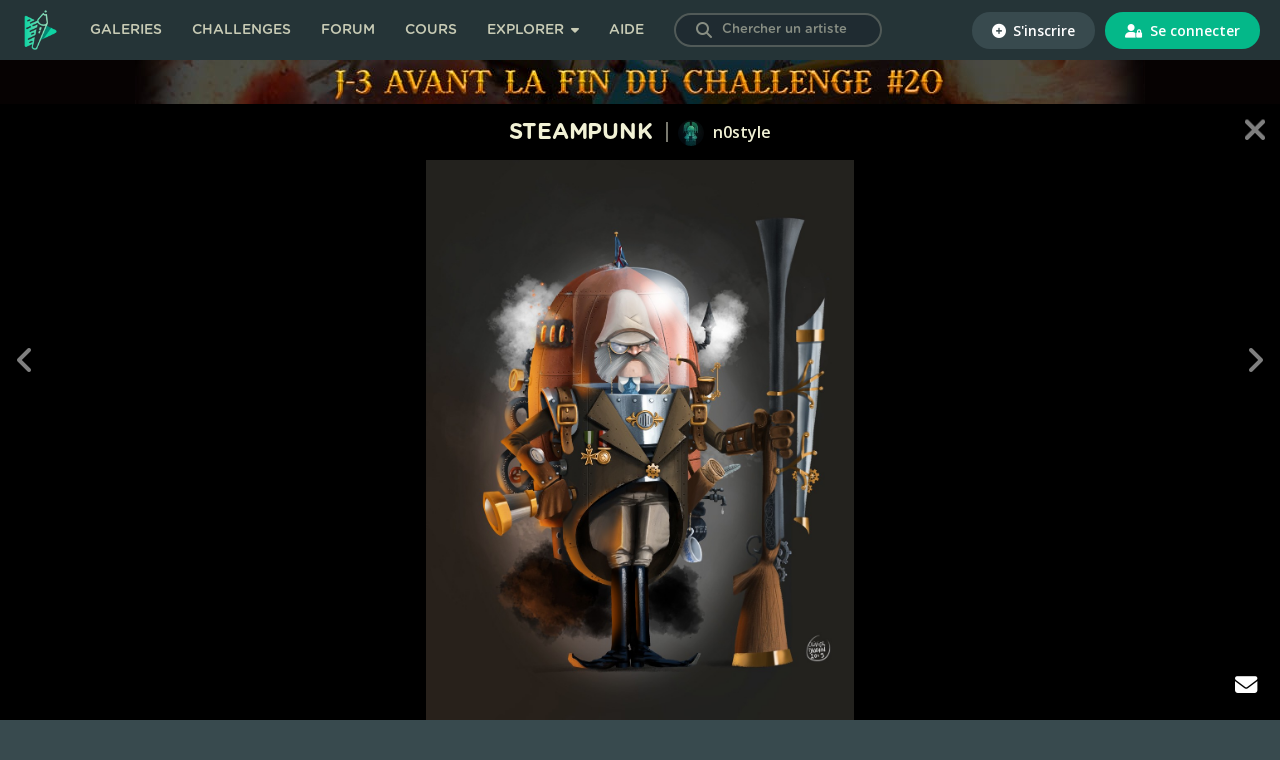

--- FILE ---
content_type: text/css
request_url: https://static.digitalpainting.school/static/css/gotham.css
body_size: -364
content:
@font-face {
    font-family: 'GothamRoundedBold';
    src:url('../fonts/gotham/GothamRoundedBold.eot');
    src:url('../fonts/gotham/GothamRoundedBold.eot?#iefix') format('embedded-opentype'),
    url('../fonts/gotham/GothamRoundedBold.woff') format('woff'),
    url('../fonts/gotham/GothamRoundedBold.ttf') format('truetype'),
    url('../fonts/gotham/GothamRoundedBold.svg#GothamRounded-Bold') format('svg');
    font-weight: normal;
    font-style: normal;
}

--- FILE ---
content_type: application/javascript
request_url: https://tinder.thrivecart.com/embed/v2/thrivecart.js
body_size: 25218
content:
!function(){Array.prototype.indexOf||(Array.prototype.indexOf=function(e,d){var i;if(null==this)throw new TypeError('"this" is null or not defined');var t=Object(this),a=t.length>>>0;if(0!=a){d=+d||0;if(!(a<=(d=Math.abs(d)===1/0?0:d)))for(i=Math.max(0<=d?d:a-Math.abs(d),0);i<a;){if(i in t&&t[i]===e)return i;i++}}return-1}),Function.prototype.bind||(Function.prototype.bind=function(e){if("function"!=typeof this)throw new TypeError("Function.prototype.bind - what is trying to be bound is not callable");function d(){return t.apply(this instanceof a?this:e,i.concat(Array.prototype.slice.call(arguments)))}var i=Array.prototype.slice.call(arguments,1),t=this,a=function(){};return this.prototype&&(a.prototype=this.prototype),d.prototype=new a,d}),document.getElementsByClassName||(document.getElementsByClassName=function(e){var d,i,t,a=document,b=[];if(a.querySelectorAll)return a.querySelectorAll("."+e);if(a.evaluate)for(d=a.evaluate(i=".//*[contains(concat(' ', @class, ' '), ' "+e+" ')]",a,null,0,null);t=d.iterateNext();)b.push(t);else for(d=a.getElementsByTagName("*"),i=new RegExp("(^|\\s)"+e+"(\\s|$)"),t=0;t<d.length;t++)i.test(d[t].className)&&b.push(d[t]);return b}),d=this,e=function(){"use strict";function a(e){var d,i,t="";for(d in e)e.hasOwnProperty(d)&&("expires"===d&&("object"!=typeof(i=e[d])&&(i=function(e){var d=new Date,i=e.charAt(e.length-1),t=parseInt(e,10);switch(i){case"Y":d.setFullYear(d.getFullYear()+t);break;case"M":d.setMonth(d.getMonth()+t);break;case"D":d.setDate(d.getDate()+t);break;case"h":d.setHours(d.getHours()+t);break;case"m":d.setMinutes(d.getMinutes()+t);break;case"s":d.setSeconds(d.getSeconds()+t);break;default:d=new Date(e)}return d}(i+="number"==typeof i?"D":"")),e[d]=i.toUTCString()),"secure"===d?e[d]&&(t+=";"+d):t+=";"+d+"="+e[d]);return e.hasOwnProperty("path")||(t+=";path=/"),t}function t(e,d,i){if(void 0===d)return t.get(e);null===d?t.remove(e):t.set(e,d,i)}return t.enabled=function(){var e,d="__test_key";return document.cookie=d+"=1",(e=!!document.cookie)&&t.remove(d),e},t.get=function(e,d){if("string"!=typeof e||!e)return null;e="(?:^|; )"+e.replace(/[.*+?^$|[\](){}\\-]/g,"\\$&")+"(?:=([^;]*?))?(?:;|$)";e=new RegExp(e).exec(document.cookie);return null!==e?d?e[1]:decodeURIComponent(e[1]):null},t.getRaw=function(e){return t.get(e,!0)},t.set=function(e,d,i,t){!0!==i&&(t=i,i=!1),t=a(t||{});e=e+"="+(i?d:encodeURIComponent(d))+t;document.cookie=e},t.setRaw=function(e,d,i){t.set(e,d,!0,i)},t.remove=function(e){t.set(e,"a",{expires:new Date})},t},"function"==typeof define&&define.amd?define(e):"object"==typeof exports?module.exports=e():d.Cookie=e(),window.ThriveCart=window.ThriveCart||{};var e,p,_,g,v,m,j,n,k,z,b,W,y,i,h,E,d,t,a,l,w,r,u,c,x,o,f,s,A,N,O,H,C,P=window.ThriveCart,M=window.ThriveCart.v2=window.ThriveCart.v2||{};function q(){return window.MutationObserver||window.WebKitMutationObserver||window.MozMutationObserver}function S(e,d,i){e.addEventListener(d,i,!1)}function B(e,d,i){e.removeEventListener(d,i,!1)}function L(e){return n+"["+(d="Host page: "+(e=e),d=window.top!==window.self?window.parentIFrame&&window.parentIFrame.getId?window.parentIFrame.getId()+": "+e:"Nested host page: "+e:d)+"]";var d}function D(e){return y[e]?y[e].log:v}function I(e,d){J("log",e,d,D(e))}function V(e,d){J("info",e,d,D(e))}function T(e,d){J("warn",e,d,!0)}function J(e,d,i,t){!0===t&&"object"==typeof window.console&&console[e](L(d),i)}function K(e){function i(){t("Height"),t("Width"),ie(function(){de(o),G(f),v("onResized",o)},o,"init")}function d(){var e=x.substr(k).split(":"),d=e[1]?parseInt(e[1],10):0,i=y[e[0]]&&y[e[0]].iframe,t=getComputedStyle(i);return{iframe:i,id:e[0],height:d+function(e){if("border-box"!==e.boxSizing)return 0;var d=e.paddingTop?parseInt(e.paddingTop,10):0,e=e.paddingBottom?parseInt(e.paddingBottom,10):0;return d+e}(t)+function(e){if("border-box"!==e.boxSizing)return 0;var d=e.borderTopWidth?parseInt(e.borderTopWidth,10):0,e=e.borderBottomWidth?parseInt(e.borderBottomWidth,10):0;return d+e}(t),width:e[2],type:e[3]}}function t(e){var d=Number(y[f]["max"+e]),i=Number(y[f]["min"+e]),e=e.toLowerCase(),t=Number(o[e]);I(f,"Checking "+e+" is in range "+i+"-"+d),t<i&&(t=i,I(f,"Set "+e+" to min value")),d<t&&(t=d,I(f,"Set "+e+" to max value")),o[e]=""+t}function a(){var t=e.origin,a=y[f]&&y[f].checkOrigin;if(a&&""+t!="null"&&!function(){if(a.constructor!==Array)return e=y[f]&&y[f].remoteHost,I(f,"Checking connection is from: "+e),t===e;var e,d=0,i=!1;for(I(f,"Checking connection is from allowed list of origins: "+a);d<a.length;d++)if(a[d]===t){i=!0;break}return i}())throw new Error("Unexpected message received from: "+t+" for "+o.iframe.id+". Message was: "+e.data+". This error can be disabled by setting the checkOrigin: false option or by providing of array of trusted domains.");return 1}function m(e){return x.substr(x.indexOf(":")+j+e)}function l(i,t){var e,d,a;e=function(){var e,d;F("Send Page Info","pageInfo:"+(e=document.body.getBoundingClientRect(),d=o.iframe.getBoundingClientRect(),JSON.stringify({iframeHeight:d.height,iframeWidth:d.width,clientHeight:Math.max(document.documentElement.clientHeight,window.innerHeight||0),clientWidth:Math.max(document.documentElement.clientWidth,window.innerWidth||0),offsetTop:parseInt(d.top-e.top,10),offsetLeft:parseInt(d.left-e.left,10),scrollTop:window.pageYOffset,scrollLeft:window.pageXOffset,documentHeight:document.documentElement.clientHeight,documentWidth:document.documentElement.clientWidth,windowHeight:window.innerHeight,windowWidth:window.innerWidth})),i,t)},d=32,E[a=t]||(E[a]=setTimeout(function(){E[a]=null,e()},d))}function b(e){e=e.getBoundingClientRect();return Y(f),{x:Math.floor(Number(e.left)+Number(z.x)),y:Math.floor(Number(e.top)+Number(z.y))}}function w(e){var d=e?b(o.iframe):{x:0,y:0},i={x:Number(o.width)+d.x,y:Number(o.height)+d.y};I(f,"Reposition requested from iFrame (offset x:"+d.x+" y:"+d.y+")"),window.top!==window.self?window.parentIFrame?window.parentIFrame["scrollTo"+(e?"Offset":"")](i.x,i.y):T(f,"Unable to scroll to requested position, window.parentIFrame not found"):(z=i,r(),I(f,"--"))}function r(){!1!==v("onScroll",z)?G(f):Z()}function _(e){var e=e.split("#")[1]||"",d=decodeURIComponent(e),d=document.getElementById(d)||document.getElementsByName(d)[0];d?(d=b(d),I(f,"Moving to in page link (#"+e+") at x: "+d.x+" y: "+d.y),z={x:d.x,y:d.y},r(),I(f,"--")):window.top!==window.self?window.parentIFrame?window.parentIFrame.moveToAnchor(e):I(f,"In page link #"+e+" not found and window.parentIFrame not found"):I(f,"In page link #"+e+" not found")}function g(e){var d,i={};i=0===Number(o.width)&&0===Number(o.height)?{x:(d=m(9).split(":"))[1],y:d[0]}:{x:o.width,y:o.height},v(e,{iframe:o.iframe,screenX:Number(i.x),screenY:Number(i.y),type:o.type})}function v(e,d){return U(f,e,d)}function h(){switch(y[f]&&y[f].firstRun&&y[f]&&(y[f].firstRun=!1),o.type){case"close":X(o.iframe);break;case"message":d=m(6),I(f,"onMessage passed: {iframe: "+o.iframe.id+", message: "+d+"}"),v("onMessage",{iframe:o.iframe,message:JSON.parse(d)}),I(f,"--");break;case"mouseenter":g("onMouseEnter");break;case"mouseleave":g("onMouseLeave");break;case"autoResize":y[f].autoResize=JSON.parse(m(9));break;case"scrollTo":w(!1);break;case"scrollToOffset":w(!0);break;case"pageInfo":l(y[f]&&y[f].iframe,f),b=f,e("Add ",S),y[b]&&(y[b].stopPageInfo=a);break;case"pageInfoStop":y[f]&&y[f].stopPageInfo&&(y[f].stopPageInfo(),delete y[f].stopPageInfo);break;case"inPageLink":_(m(9));break;case"reset":ee(o);break;case"init":i(),v("onInit",o.iframe);break;default:0===Number(o.width)&&0===Number(o.height)?T("Unsupported message received ("+o.type+"), this is likely due to the iframe containing a later version of iframe-resizer than the parent page"):i()}function e(d,i){function t(){y[b]?l(y[b].iframe,b):a()}["scroll","resize"].forEach(function(e){I(b,d+e+" listener for sendPageInfo"),i(window,e,t)})}function a(){e("Remove ",B)}var b,d}var u,c,x=e.data,o={},f=null;if("[iFrameResizerChild]Ready"===x)for(var s in y)F("iFrame requested init",te(s),y[s].iframe,s);else n===(""+x).substr(0,k)&&x.substr(k).split(":")[0]in y?(o=d(),f=o.id,y[f]&&(y[f].loaded=!0),(c=o.type in{true:1,false:1,undefined:1})&&I(f,"Ignoring init message from meta parent page"),!c&&(c=!0,y[u=f]||(c=!1,T(o.type+" No settings for "+u+". Message was: "+x)),c)&&(I(f,"Received: "+x),u=!0,null===o.iframe&&(T(f,"IFrame ("+o.id+") not found"),u=!1),u&&a()&&h())):V(f,"Ignored: "+x)}function U(e,d,i){var t=null,a=null;if(y[e]){if("function"!=typeof(t=y[e][d]))throw new TypeError(d+" on iFrame["+e+"] is not a function");a=t(i)}return a}function Q(e){e=e.id;delete y[e]}function X(e){var d=e.id;if(!1===U(d,"onClose",d))I(d,"Close iframe cancelled by onClose event");else{I(d,"Removing iFrame: "+d);try{e.parentNode&&e.parentNode.removeChild(e)}catch(e){T(e)}U(d,"onClosed",d),I(d,"--"),Q(e)}}function Y(e){null===z&&I(e,"Get page position: "+(z={x:window.pageXOffset!==_?window.pageXOffset:document.documentElement.scrollLeft,y:window.pageYOffset!==_?window.pageYOffset:document.documentElement.scrollTop}).x+","+z.y)}function G(e){null!==z&&(window.scrollTo(z.x,z.y),I(e,"Set page position: "+z.x+","+z.y),Z())}function Z(){z=null}function ee(e){I(e.id,"Size reset requested by "+("init"===e.type?"host page":"iFrame")),Y(e.id),ie(function(){de(e),F("reset","reset",e.iframe,e.id)},e,"reset")}function de(a){function i(e){var d;function i(){Object.keys(y).forEach(function(e){function d(e){return"0px"===(y[i]&&y[i].iframe.style[e])}var i;y[i=e]&&null!==y[i].iframe.offsetParent&&(d("height")||d("width"))&&F("Visibility change","resize",y[i].iframe,i)})}function t(e){I("window","Mutation observed: "+e[0].target+" "+e[0].type),be(i,16)}!m&&"0"===a[e]&&(m=!0,I(b,"Hidden iFrame detected, creating visibility listener"),e=q())&&(d=document.querySelector("body"),new e(t).observe(d,{attributes:!0,attributeOldValue:!1,characterData:!0,characterDataOldValue:!1,childList:!0,subtree:!0}))}function e(e){var d;d=e,a.id?(a.iframe.style[d]=a[d]+"px",I(a.id,"IFrame ("+b+") "+d+" set to "+a[d]+"px")):I("undefined","messageData id not set"),i(e)}var b=a.iframe.id;y[b]&&(y[b].sizeHeight&&e("height"),y[b].sizeWidth)&&e("width")}function ie(e,d,i){i!==d.type&&b&&!window.jasmine?(I(d.id,"Requesting animation frame"),b(e)):e()}function F(d,i,t,a,e){function b(){var e;t&&"contentWindow"in t&&null!==t.contentWindow?(e=y[a]&&y[a].targetOrigin,I(a,"["+d+"] Sending msg to iframe["+a+"] ("+i+") targetOrigin: "+e),t.contentWindow.postMessage(n+i,e)):T(a,"["+d+"] IFrame("+a+") not found")}function m(){e&&y[a]&&y[a].warningTimeout&&(y[a].msgTimeout=setTimeout(function(){!y[a]||y[a].loaded||l||(l=!0,T(a,"IFrame has not responded within "+y[a].warningTimeout/1e3+" seconds. Check iFrameResizer.contentWindow.js has been loaded in iFrame. This message can be ignored if everything is working, or you can set the warningTimeout option to a higher value or zero to suppress this warning."))},y[a].warningTimeout))}var l=!1;a=a||t.id,y[a]&&(b(),m())}function te(e){return e+":"+y[e].bodyMarginV1+":"+y[e].sizeWidth+":"+y[e].log+":"+y[e].interval+":"+y[e].enablePublicMethods+":"+y[e].autoResize+":"+y[e].bodyMargin+":"+y[e].heightCalculationMethod+":"+y[e].bodyBackground+":"+y[e].bodyPadding+":"+y[e].tolerance+":"+y[e].inPageLinks+":"+y[e].resizeFrom+":"+y[e].widthCalculationMethod+":"+y[e].mouseEvents}function ae(t,e){function d(i){var e=q();e&&(e=e,t.parentNode)&&new e(function(e){e.forEach(function(e){Array.prototype.slice.call(e.removedNodes).forEach(function(e){e===t&&X(t)})})}).observe(t.parentNode,{childList:!0}),S(t,"load",function(){var e,d;F("iFrame.onload",i,t,_,!0),e=y[l]&&y[l].firstRun,d=y[l]&&y[l].heightCalculationMethod in W,!e&&d&&ee({iframe:t,height:0,width:0,type:"init"})}),F("init",i,t,_,!0)}function a(e){var d=e.split("Callback");2===d.length&&(this[d="on"+d[0].charAt(0).toUpperCase()+d[0].slice(1)]=this[e],delete this[e],T(l,"Deprecated: '"+e+"' has been renamed '"+d+"'. The old method will be removed in the next major version."))}function i(e){if(e=e||{},y[l]={firstRun:!0,iframe:t,remoteHost:t.src&&t.src.split("/").slice(0,3).join("/")},"object"!=typeof e)throw new TypeError("Options is not an object");Object.keys(e).forEach(a,e);var d,i=e;for(d in h)Object.prototype.hasOwnProperty.call(h,d)&&(y[l][d]=(Object.prototype.hasOwnProperty.call(i,d)?i:h)[d]);y[l]&&(y[l].targetOrigin=!0!==y[l].checkOrigin||""===(e=y[l].remoteHost)||null!==e.match(/^(about:blank|javascript:|file:\/\/)/)?"*":e)}""===(b=t.id)&&(t.id=(m=e&&e.id||h.id+g++,null!==document.getElementById(m)&&(m+=g++),b=m),v=(e||{}).log,I(b,"Added missing iframe ID: "+b+" ("+t.src+")"));var b,m,l=b;if(l in y&&"iFrameResizer"in t)T(l,"Ignored iFrame, already setup.");else{switch(i(e),I(l,"IFrame scrolling "+(y[l]&&y[l].scrolling?"enabled":"disabled")+" for "+l),t.style.overflow=!1===(y[l]&&y[l].scrolling)?"hidden":"auto",y[l]&&y[l].scrolling){case"omit":break;case!0:t.scrolling="yes";break;case!1:t.scrolling="no";break;default:t.scrolling=y[l]?y[l].scrolling:"no"}r("Height"),r("Width"),w("maxHeight"),w("minHeight"),w("maxWidth"),w("minWidth"),"number"!=typeof(y[l]&&y[l].bodyMargin)&&"0"!==(y[l]&&y[l].bodyMargin)||(y[l].bodyMarginV1=y[l].bodyMargin,y[l].bodyMargin=y[l].bodyMargin+"px"),d(te(l)),y[l]&&(y[l].iframe.iFrameResizer={close:X.bind(null,y[l].iframe),removeListeners:Q.bind(null,y[l].iframe),resize:F.bind(null,"Window resize","resize",y[l].iframe),moveToAnchor:function(e){F("Move to anchor","moveToAnchor:"+e,y[l].iframe,l)},sendMessage:function(e){F("Send Message","message:"+(e=JSON.stringify(e)),y[l].iframe,l)}})}function w(e){var d=y[l][e];1/0!==d&&0!==d&&(t.style[e]="number"==typeof d?d+"px":d,I(l,"Set "+e+" = "+t.style[e]))}function r(e){if(y[l]["min"+e]>y[l]["max"+e])throw new Error("Value for min"+e+" can not be greater than max"+e)}}function be(e,d){null===i&&(i=setTimeout(function(){i=null,e()},d))}function me(){"hidden"!==document.visibilityState&&(I("document","Trigger event: Visiblity change"),be(function(){le("Tab Visable","resize")},16))}function le(i,t){Object.keys(y).forEach(function(e){var d;y[d=e]&&"parent"===y[d].resizeFrom&&y[d].autoResize&&!y[d].firstRun&&F(i,t,y[e].iframe,e)})}function we(){S(window,"message",K),S(window,"resize",function(){var e;I("window","Trigger event: "+(e="resize")),be(function(){le("Window "+e,"resize")},16)}),S(document,"visibilitychange",me),S(document,"-webkit-visibilitychange",me)}function re(){function t(e,d){if(d){if(!d.tagName)throw new TypeError("Object is not a valid DOM element");if("IFRAME"!==d.tagName.toUpperCase())throw new TypeError("Expected <IFRAME> tag, found <"+d.tagName+">");ae(d,e),a.push(d)}}for(var a,e=["moz","webkit","o","ms"],d=0;d<e.length&&!b;d+=1)b=window[e[d]+"RequestAnimationFrame"];return b?b=b.bind(window):I("setup","RequestAnimationFrame not supported"),we(),function(e,d){var i;switch(a=[],(i=e)&&i.enablePublicMethods&&T("enablePublicMethods option has been removed, public methods are now always available in the iFrame"),typeof d){case"undefined":case"string":Array.prototype.forEach.call(document.querySelectorAll(d||"iframe"),t.bind(_,e));break;case"object":t(e,d);break;default:throw new TypeError("Unexpected data type ("+typeof d+")")}return a}}function _e(e){e.fn?e.fn.iFrameResize||(e.fn.iFrameResize=function(i){return this.filter("iframe").each(function(e,d){ae(d,i)}).end()}):V("","Unable to bind to jQuery, it is not fully loaded.")}function R(e,d){return e.test(d)}function ge(e){var d=(e=e||navigator.userAgent).split("[FBAN");if(void 0!==d[1]&&(e=d[0]),this.apple={phone:R(t,e),ipod:R(a,e),tablet:!R(t,e)&&R(l,e),device:R(t,e)||R(a,e)||R(l,e)},this.amazon={phone:R(u,e),tablet:!R(u,e)&&R(c,e),device:R(u,e)||R(c,e)},this.android={phone:R(u,e)||R(w,e),tablet:!R(u,e)&&!R(w,e)&&(R(c,e)||R(r,e)),device:R(u,e)||R(c,e)||R(w,e)||R(r,e)},this.windows={phone:R(x,e),tablet:R(o,e),device:R(x,e)||R(o,e)},this.other={blackberry:R(f,e),blackberry10:R(s,e),opera:R(A,e),firefox:R(O,e),chrome:R(N,e),device:R(f,e)||R(s,e)||R(A,e)||R(O,e)||R(N,e)},this.seven_inch=R(H,e),this.any=this.apple.device||this.android.device||this.windows.device||this.other.device||this.seven_inch,this.phone=this.apple.phone||this.android.phone||this.windows.phone,this.tablet=this.apple.tablet||this.android.tablet||this.windows.tablet,"undefined"==typeof window)return this}function ve(){var e=new ge;return e.Class=ge,e}!0!==M.initialised&&(M.initialised=!0,M.helpers={},M.helpers.css=function(e,d){var i=document.createElement("style");i.setAttribute("type","text/css"),document.getElementsByTagName("head")[0].appendChild(i),i.styleSheet?i.styleSheet.cssText=d:i.innerHTML=d},M.helpers.getQueryVariable=function(e){for(var d=window.location.search.substring(1).split("&"),i=0;i<d.length;i++){var t=d[i].split("=");if(t[0]==e)return t[1]}return!1},M.helpers.addEvent=function(d,e,i){d.addEventListener?d.addEventListener(e,function(e){var d=i.apply(this,arguments);return!1===d&&(e.stopPropagation(),e.preventDefault()),d},!1):d.attachEvent("on"+e,function(){var e=i.call(d,window.event);return!1===e&&(window.event.returnValue=!1,window.event.cancelBubble=!0),e})},M.helpers.triggerEvent=function(e,d,i,t){(i=document).createEvent?((t=i.createEvent("HTMLEvents")).initEvent(d,!0,!0),e.dispatchEvent(t)):(t=i.createEventObject(),e.fireEvent("on"+d,t))},M.helpers.ucwords=function(e){var d=(e=e.toLowerCase()).split(" ");e="";for(var i=0;i<d.length;i++){var t=d[i];0<i&&(e+=" "),e+=t=t.charAt(0).toUpperCase()+t.slice(1)}return e},M.helpers.getStyle=function(){var e=document.getElementById("tc-styles");return e||((e=document.createElement("style")).id="tc-styles",document.head.appendChild(e)),e},M.helpers.loadFont=function(e){var d,i,t;void 0===M.fonts[e]&&(i="https://fonts.googleapis.com/css2?display=swap&family="+(d="Dm Sans"===(d=M.helpers.ucwords(e.replace(/\_/g," ")))?"DM Sans":d).replace(/\s+/g,"+"),(t=document.createElement("link")).setAttribute("href",i),t.setAttribute("rel","stylesheet"),document.head.appendChild(t),M.helpers.getStyle().innerText+=".tc-font-"+e+' { font-family: "'+d+'"; }',M.fonts[e]=i)},M.instances={},M.preloaded=void 0===M.preloaded?[]:M.preloaded,M.bound=void 0===M.bound?[]:M.bound,M.channelInstances=void 0===M.channelInstances?{}:M.channelInstances,M.fonts={},P.v2.helpers.css("embed/v2/thrivecart.inject",'@charset "utf-8";.tc-v2-embeddable-trigger{--tc-base-widget-size:14px}.tc-v2-embeddable-trigger h1,.tc-v2-embeddable-trigger h2,.tc-v2-embeddable-trigger h3,.tc-v2-embeddable-trigger h4,.tc-v2-embeddable-trigger h5,.tc-v2-embeddable-trigger h6,.tc-v2-embeddable-trigger p,.tc-v2-embeddable-trigger ul,.tc-v2-embeddable-trigger ol,.tc-v2-embeddable-trigger li,.tc-v2-embeddable-trigger blockquote,.tc-v2-embeddable-trigger input,.tc-v2-embeddable-trigger button{margin:0;padding:0;border:none;outline:none;letter-spacing:inherit;color:inherit;line-height:inherit}@keyframes thrivecart-anim-modal-spinner{to{transform:rotate(360deg)}}.thrivecart-root.tc-v2-modal-visible body{overflow:hidden!important}@media(max-width:567px){.thrivecart-root.tc-v2-modal-visible{padding:0!important}.thrivecart-root.tc-v2-modal-visible body{padding:0!important;overflow:hidden!important;height:100%!important}}.tc-v2-modal-content{transition:opacity 250ms ease,transform 500ms ease-out;-moz-opacity:0;-khtml-opacity:0;opacity:0;-moz-transform:translate(-50%,0%) scale(0.8);-o-transform:translate(-50%,0%) scale(0.8);-ms-transform:translate(-50%,0%) scale(0.8);-webkit-transform:translate(-50%,0%) scale(0.8);transform:translate(-50%,0%) scale(0.8);font-family:-apple-system,"Helvetica Neue",Helvetica,Arial,sans-serif;border-radius:.5em;width:90%;max-width:calc(var(--tc-style_modal_width,40)*1em);-webkit-box-sizing:border-box;-moz-box-sizing:border-box;box-sizing:border-box;-webkit-overflow-scrolling:touch}.tc-v2-modal-content.tc-v2-modal-content-loaded{-moz-opacity:1;-khtml-opacity:1;opacity:1;-moz-transform:translate(-50%,0%) scale(1);-o-transform:translate(-50%,0%) scale(1);-ms-transform:translate(-50%,0%) scale(1);-webkit-transform:translate(-50%,0%) scale(1);transform:translate(-50%,0%) scale(1)}@media(max-width:567px){.tc-v2-modal-content.tc-v2-modal-content-loaded{-moz-transform:none;-o-transform:none;-ms-transform:none;-webkit-transform:none;transform:none}}.tc-v2-modal-content iframe{-webkit-box-sizing:border-box;-moz-box-sizing:border-box;box-sizing:border-box;display:block;margin:0!important;border:none!important;padding:0!important;background:#fff;overflow-x:hidden!important;-webkit-overflow-scrolling:touch;border-radius:calc(var(--tc-style_content_border_radius,0.5)*1em)}@media(max-width:567px){.tc-v2-modal-content iframe{min-height:100%!important;height:100%!important;border-radius:0}}@media(max-width:567px){.tc-v2-modal-content{width:100%!important;height:100%!important;top:0!important;left:0!important;right:0!important;bottom:0!important;margin:0!important;overflow:auto;border-radius:0;transition:opacity 250ms;-moz-transform:none;-o-transform:none;-ms-transform:none;-webkit-transform:none;transform:none}}.tc-v2-modal-overlay{background:var(--tc-style_modal_background_color,#000)!important;transition:opacity 250ms;-moz-opacity:0;-khtml-opacity:0;opacity:0}.tc-v2-modal-overlay.tc-v2-modal-overlay-loaded{-moz-opacity:calc(1 - (var(--tc-style_modal_background_opacity,80) / 100));-khtml-opacity:calc(1 - (var(--tc-style_modal_background_opacity,80) / 100));opacity:calc(1 - (var(--tc-style_modal_background_opacity,80) / 100))}.tc-v2-modal-overlay.tc-v2-modal-overlay-content-loaded:before{opacity:0;animation:unset}.tc-v2-modal-overlay:before{content:"";box-sizing:border-box;position:absolute;top:50%;left:50%;width:3em;height:3em;margin-top:-1.5em;margin-left:-1.5em;border-radius:50%;border:4px solid #ccc;border-top-color:#333;transition:opacity 250ms;opacity:1;animation:thrivecart-anim-modal-spinner .6s linear infinite}.tc-v2-modal-overlay-close{position:absolute;right:-42px;top:0;width:32px;height:32px;-moz-opacity:0.5;-khtml-opacity:0.5;opacity:0.5;cursor:pointer;transition:opacity 150ms}.tc-v2-modal-overlay-close:hover{-moz-opacity:1;-khtml-opacity:1;opacity:1}.tc-v2-modal-overlay-close:before,.tc-v2-modal-overlay-close:after{position:absolute;left:15px;content:" ";height:33px;width:2px;background-color:#fff}.tc-v2-modal-overlay-close:before{-webkit-transform:rotate(45deg);-moz-transform:rotate(45deg);transform:rotate(45deg)}.tc-v2-modal-overlay-close:after{-webkit-transform:rotate(-45deg);-moz-transform:rotate(-45deg);transform:rotate(-45deg)}@media(max-width:567px){.tc-v2-modal-overlay-close{position:fixed;right:10px;left:auto;top:10px;z-index:100;background:rgba(255,255,255,.4);border-radius:50%}.tc-v2-modal-overlay-close:before,.tc-v2-modal-overlay-close:after{background-color:#000;height:23px;top:5px}}.thrivecart-root.tc-v2-modal-blur.thrivecart-visible .tc-v2-modal-blur_el{position:absolute;top:0;right:0;bottom:0;left:0;-webkit-backdrop-filter:blur(0.4em);-o-backdrop-filter:blur(0.4em);-moz-backdrop-filter:blur(0.4em);backdrop-filter:blur(0.4em)}@media(max-width:567px){.thrivecart-root.tc-v2-modal-blur.thrivecart-visible .tc-v2-modal-blur_el{display:none;-webkit-backdrop-filter:none;-o-backdrop-filter:none;-moz-backdrop-filter:none;backdrop-filter:none}}.thrivecart-root.tc-v2-modal-content-shadow .tc-v2-modal-content.tc-v2-modal-content-loaded{box-shadow:0px 20px 40px rgba(9,12,22,.23)}.tc-v2-embeddable-wrapper{opacity:0;height:0;transition:opacity 90ms}.tc-v2-embeddable-wrapper.tc-v2-embeddable-loading{height:60px;opacity:.5}.tc-v2-embeddable-wrapper.tc-v2-embeddable-loading .tc-load{display:block}.tc-v2-embeddable-wrapper.tc-v2-embeddable-loading.tc-v2-embeddable-loaded{opacity:1;height:auto}.tc-v2-embeddable-wrapper.tc-v2-embeddable-loading.tc-v2-embeddable-loaded .tc-load{display:none}.tc-v2-embeddable-wrapper.tc-v2-embeddable-loading.tc-v2-embeddable-loaded iframe{visibility:visible}.tc-v2-embeddable-wrapper .tc-load{display:none}.tc-v2-embeddable-wrapper iframe{width:100%;visibility:hidden}.tc-v2-load-spinner{width:40px;height:40px;margin:100px auto;background-color:#888;opacity:.6;border-radius:100%;-webkit-animation:tc-load-sk-scaleout 1s infinite ease-in-out;animation:tc-load-sk-scaleout 1s infinite ease-in-out}@-webkit-keyframes tc-load-sk-scaleout{0%{-webkit-transform:scale(0)}100%{-webkit-transform:scale(1);opacity:0}}@keyframes tc-load-sk-scaleout{0%{-webkit-transform:scale(0);transform:scale(0)}100%{-webkit-transform:scale(1);transform:scale(1);opacity:0}}.thrivecart-custom-upsell img{cursor:pointer}.thrivecart-custom-upsell-wrapper{opacity:0;height:0;transition:opacity 150ms}.thrivecart-custom-upsell-wrapper.thrivecart-custom-upsell-loading{height:60px;opacity:.5}.thrivecart-custom-upsell-wrapper.thrivecart-custom-upsell-loading .tc-load{display:block}.thrivecart-custom-upsell-wrapper.thrivecart-custom-upsell-loaded{opacity:1;height:auto}.thrivecart-custom-upsell-wrapper.thrivecart-custom-upsell-loaded .tc-load{display:none}.thrivecart-custom-upsell-wrapper.thrivecart-custom-upsell-loaded iframe{visibility:visible}.thrivecart-custom-upsell-wrapper .tc-load{display:none}.thrivecart-custom-upsell-wrapper iframe{width:100%;visibility:hidden}.tc-v2-widget-embeddable_button .builder-v2-block-embeddable_button{text-align:center}.tc-v2-widget-embeddable_button .builder-v2-block-embeddable_button[data-align=left]{text-align:left}.tc-v2-widget-embeddable_button .builder-v2-block-embeddable_button[data-align=right]{text-align:right}.tc-v2-widget-embeddable_button .builder-v2-block-embeddable_button[data-text_padding="0"] .button{padding-left:.767em;padding-right:.767em}.tc-v2-widget-embeddable_button .builder-v2-block-embeddable_button[data-text_padding="1"] .button{padding-left:2em;padding-right:2em}.tc-v2-widget-embeddable_button .builder-v2-block-embeddable_button[data-text_padding="2"] .button{padding-left:2.5em;padding-right:2.5em}.tc-v2-widget-embeddable_button .builder-v2-block-embeddable_button[data-text_padding="3"] .button{padding-left:3em;padding-right:3em}.tc-v2-widget-embeddable_button .builder-v2-block-embeddable_button[data-text_padding="4"] .button{padding-left:3.5em;padding-right:3.5em}.tc-v2-widget-embeddable_button .builder-v2-block-embeddable_button[data-text_padding="5"] .button{padding-left:4em;padding-right:4em}.tc-v2-widget-embeddable_button .builder-v2-block-embeddable_button[data-text_padding="6"] .button{padding-left:4.5em;padding-right:4.5em}.tc-v2-widget-embeddable_button .builder-v2-block-embeddable_button[data-text_padding="7"] .button{padding-left:5em;padding-right:5em}.tc-v2-widget-embeddable_button .builder-v2-block-embeddable_button[data-text_padding="8"] .button{padding-left:5.5em;padding-right:5.5em}.tc-v2-widget-embeddable_button .builder-v2-block-embeddable_button[data-text_padding="9"] .button{padding-left:6em;padding-right:6em}.tc-v2-widget-embeddable_button .builder-v2-block-embeddable_button[data-text_padding="10"] .button{padding-left:6.5em;padding-right:6.5em}.tc-v2-widget-embeddable_button .builder-v2-block-embeddable_button[data-size=auto] .button{margin:0 auto}.tc-v2-widget-embeddable_button .builder-v2-block-embeddable_button[data-size=block] .button{width:100%}.tc-v2-widget-embeddable_button .builder-v2-block-embeddable_button[data-style=rounded] .button{border-radius:.25em}.tc-v2-widget-embeddable_button .builder-v2-block-embeddable_button[data-style=square] .button{border-radius:0!important}.tc-v2-widget-embeddable_button .builder-v2-block-embeddable_button .button{font-size:18px;padding:.75em .767em;text-shadow:none;max-width:100%;white-space:normal}.tc-v2-widget-embeddable_button .builder-v2-block-embeddable_button p{text-align:center}.builder-v2-widget.tc-v2-widget-embeddable_image .pos-image{display:flex;width:100%;height:100%;align-items:center;justify-content:center}.builder-v2-widget.tc-v2-widget-embeddable_image[data-attr_size="0"] .builder-v2-block-embeddable_image{width:0%;max-width:100%}.builder-v2-widget.tc-v2-widget-embeddable_image[data-attr_size="1"] .builder-v2-block-embeddable_image{width:1%;max-width:100%}.builder-v2-widget.tc-v2-widget-embeddable_image[data-attr_size="2"] .builder-v2-block-embeddable_image{width:2%;max-width:100%}.builder-v2-widget.tc-v2-widget-embeddable_image[data-attr_size="3"] .builder-v2-block-embeddable_image{width:3%;max-width:100%}.builder-v2-widget.tc-v2-widget-embeddable_image[data-attr_size="4"] .builder-v2-block-embeddable_image{width:4%;max-width:100%}.builder-v2-widget.tc-v2-widget-embeddable_image[data-attr_size="5"] .builder-v2-block-embeddable_image{width:5%;max-width:100%}.builder-v2-widget.tc-v2-widget-embeddable_image[data-attr_size="6"] .builder-v2-block-embeddable_image{width:6%;max-width:100%}.builder-v2-widget.tc-v2-widget-embeddable_image[data-attr_size="7"] .builder-v2-block-embeddable_image{width:7%;max-width:100%}.builder-v2-widget.tc-v2-widget-embeddable_image[data-attr_size="8"] .builder-v2-block-embeddable_image{width:8%;max-width:100%}.builder-v2-widget.tc-v2-widget-embeddable_image[data-attr_size="9"] .builder-v2-block-embeddable_image{width:9%;max-width:100%}.builder-v2-widget.tc-v2-widget-embeddable_image[data-attr_size="10"] .builder-v2-block-embeddable_image{width:10%;max-width:100%}.builder-v2-widget.tc-v2-widget-embeddable_image[data-attr_size="11"] .builder-v2-block-embeddable_image{width:11%;max-width:100%}.builder-v2-widget.tc-v2-widget-embeddable_image[data-attr_size="12"] .builder-v2-block-embeddable_image{width:12%;max-width:100%}.builder-v2-widget.tc-v2-widget-embeddable_image[data-attr_size="13"] .builder-v2-block-embeddable_image{width:13%;max-width:100%}.builder-v2-widget.tc-v2-widget-embeddable_image[data-attr_size="14"] .builder-v2-block-embeddable_image{width:14%;max-width:100%}.builder-v2-widget.tc-v2-widget-embeddable_image[data-attr_size="15"] .builder-v2-block-embeddable_image{width:15%;max-width:100%}.builder-v2-widget.tc-v2-widget-embeddable_image[data-attr_size="16"] .builder-v2-block-embeddable_image{width:16%;max-width:100%}.builder-v2-widget.tc-v2-widget-embeddable_image[data-attr_size="17"] .builder-v2-block-embeddable_image{width:17%;max-width:100%}.builder-v2-widget.tc-v2-widget-embeddable_image[data-attr_size="18"] .builder-v2-block-embeddable_image{width:18%;max-width:100%}.builder-v2-widget.tc-v2-widget-embeddable_image[data-attr_size="19"] .builder-v2-block-embeddable_image{width:19%;max-width:100%}.builder-v2-widget.tc-v2-widget-embeddable_image[data-attr_size="20"] .builder-v2-block-embeddable_image{width:20%;max-width:100%}.builder-v2-widget.tc-v2-widget-embeddable_image[data-attr_size="21"] .builder-v2-block-embeddable_image{width:21%;max-width:100%}.builder-v2-widget.tc-v2-widget-embeddable_image[data-attr_size="22"] .builder-v2-block-embeddable_image{width:22%;max-width:100%}.builder-v2-widget.tc-v2-widget-embeddable_image[data-attr_size="23"] .builder-v2-block-embeddable_image{width:23%;max-width:100%}.builder-v2-widget.tc-v2-widget-embeddable_image[data-attr_size="24"] .builder-v2-block-embeddable_image{width:24%;max-width:100%}.builder-v2-widget.tc-v2-widget-embeddable_image[data-attr_size="25"] .builder-v2-block-embeddable_image{width:25%;max-width:100%}.builder-v2-widget.tc-v2-widget-embeddable_image[data-attr_size="26"] .builder-v2-block-embeddable_image{width:26%;max-width:100%}.builder-v2-widget.tc-v2-widget-embeddable_image[data-attr_size="27"] .builder-v2-block-embeddable_image{width:27%;max-width:100%}.builder-v2-widget.tc-v2-widget-embeddable_image[data-attr_size="28"] .builder-v2-block-embeddable_image{width:28%;max-width:100%}.builder-v2-widget.tc-v2-widget-embeddable_image[data-attr_size="29"] .builder-v2-block-embeddable_image{width:29%;max-width:100%}.builder-v2-widget.tc-v2-widget-embeddable_image[data-attr_size="30"] .builder-v2-block-embeddable_image{width:30%;max-width:100%}.builder-v2-widget.tc-v2-widget-embeddable_image[data-attr_size="31"] .builder-v2-block-embeddable_image{width:31%;max-width:100%}.builder-v2-widget.tc-v2-widget-embeddable_image[data-attr_size="32"] .builder-v2-block-embeddable_image{width:32%;max-width:100%}.builder-v2-widget.tc-v2-widget-embeddable_image[data-attr_size="33"] .builder-v2-block-embeddable_image{width:33%;max-width:100%}.builder-v2-widget.tc-v2-widget-embeddable_image[data-attr_size="34"] .builder-v2-block-embeddable_image{width:34%;max-width:100%}.builder-v2-widget.tc-v2-widget-embeddable_image[data-attr_size="35"] .builder-v2-block-embeddable_image{width:35%;max-width:100%}.builder-v2-widget.tc-v2-widget-embeddable_image[data-attr_size="36"] .builder-v2-block-embeddable_image{width:36%;max-width:100%}.builder-v2-widget.tc-v2-widget-embeddable_image[data-attr_size="37"] .builder-v2-block-embeddable_image{width:37%;max-width:100%}.builder-v2-widget.tc-v2-widget-embeddable_image[data-attr_size="38"] .builder-v2-block-embeddable_image{width:38%;max-width:100%}.builder-v2-widget.tc-v2-widget-embeddable_image[data-attr_size="39"] .builder-v2-block-embeddable_image{width:39%;max-width:100%}.builder-v2-widget.tc-v2-widget-embeddable_image[data-attr_size="40"] .builder-v2-block-embeddable_image{width:40%;max-width:100%}.builder-v2-widget.tc-v2-widget-embeddable_image[data-attr_size="41"] .builder-v2-block-embeddable_image{width:41%;max-width:100%}.builder-v2-widget.tc-v2-widget-embeddable_image[data-attr_size="42"] .builder-v2-block-embeddable_image{width:42%;max-width:100%}.builder-v2-widget.tc-v2-widget-embeddable_image[data-attr_size="43"] .builder-v2-block-embeddable_image{width:43%;max-width:100%}.builder-v2-widget.tc-v2-widget-embeddable_image[data-attr_size="44"] .builder-v2-block-embeddable_image{width:44%;max-width:100%}.builder-v2-widget.tc-v2-widget-embeddable_image[data-attr_size="45"] .builder-v2-block-embeddable_image{width:45%;max-width:100%}.builder-v2-widget.tc-v2-widget-embeddable_image[data-attr_size="46"] .builder-v2-block-embeddable_image{width:46%;max-width:100%}.builder-v2-widget.tc-v2-widget-embeddable_image[data-attr_size="47"] .builder-v2-block-embeddable_image{width:47%;max-width:100%}.builder-v2-widget.tc-v2-widget-embeddable_image[data-attr_size="48"] .builder-v2-block-embeddable_image{width:48%;max-width:100%}.builder-v2-widget.tc-v2-widget-embeddable_image[data-attr_size="49"] .builder-v2-block-embeddable_image{width:49%;max-width:100%}.builder-v2-widget.tc-v2-widget-embeddable_image[data-attr_size="50"] .builder-v2-block-embeddable_image{width:50%;max-width:100%}.builder-v2-widget.tc-v2-widget-embeddable_image[data-attr_size="51"] .builder-v2-block-embeddable_image{width:51%;max-width:100%}.builder-v2-widget.tc-v2-widget-embeddable_image[data-attr_size="52"] .builder-v2-block-embeddable_image{width:52%;max-width:100%}.builder-v2-widget.tc-v2-widget-embeddable_image[data-attr_size="53"] .builder-v2-block-embeddable_image{width:53%;max-width:100%}.builder-v2-widget.tc-v2-widget-embeddable_image[data-attr_size="54"] .builder-v2-block-embeddable_image{width:54%;max-width:100%}.builder-v2-widget.tc-v2-widget-embeddable_image[data-attr_size="55"] .builder-v2-block-embeddable_image{width:55%;max-width:100%}.builder-v2-widget.tc-v2-widget-embeddable_image[data-attr_size="56"] .builder-v2-block-embeddable_image{width:56%;max-width:100%}.builder-v2-widget.tc-v2-widget-embeddable_image[data-attr_size="57"] .builder-v2-block-embeddable_image{width:57%;max-width:100%}.builder-v2-widget.tc-v2-widget-embeddable_image[data-attr_size="58"] .builder-v2-block-embeddable_image{width:58%;max-width:100%}.builder-v2-widget.tc-v2-widget-embeddable_image[data-attr_size="59"] .builder-v2-block-embeddable_image{width:59%;max-width:100%}.builder-v2-widget.tc-v2-widget-embeddable_image[data-attr_size="60"] .builder-v2-block-embeddable_image{width:60%;max-width:100%}.builder-v2-widget.tc-v2-widget-embeddable_image[data-attr_size="61"] .builder-v2-block-embeddable_image{width:61%;max-width:100%}.builder-v2-widget.tc-v2-widget-embeddable_image[data-attr_size="62"] .builder-v2-block-embeddable_image{width:62%;max-width:100%}.builder-v2-widget.tc-v2-widget-embeddable_image[data-attr_size="63"] .builder-v2-block-embeddable_image{width:63%;max-width:100%}.builder-v2-widget.tc-v2-widget-embeddable_image[data-attr_size="64"] .builder-v2-block-embeddable_image{width:64%;max-width:100%}.builder-v2-widget.tc-v2-widget-embeddable_image[data-attr_size="65"] .builder-v2-block-embeddable_image{width:65%;max-width:100%}.builder-v2-widget.tc-v2-widget-embeddable_image[data-attr_size="66"] .builder-v2-block-embeddable_image{width:66%;max-width:100%}.builder-v2-widget.tc-v2-widget-embeddable_image[data-attr_size="67"] .builder-v2-block-embeddable_image{width:67%;max-width:100%}.builder-v2-widget.tc-v2-widget-embeddable_image[data-attr_size="68"] .builder-v2-block-embeddable_image{width:68%;max-width:100%}.builder-v2-widget.tc-v2-widget-embeddable_image[data-attr_size="69"] .builder-v2-block-embeddable_image{width:69%;max-width:100%}.builder-v2-widget.tc-v2-widget-embeddable_image[data-attr_size="70"] .builder-v2-block-embeddable_image{width:70%;max-width:100%}.builder-v2-widget.tc-v2-widget-embeddable_image[data-attr_size="71"] .builder-v2-block-embeddable_image{width:71%;max-width:100%}.builder-v2-widget.tc-v2-widget-embeddable_image[data-attr_size="72"] .builder-v2-block-embeddable_image{width:72%;max-width:100%}.builder-v2-widget.tc-v2-widget-embeddable_image[data-attr_size="73"] .builder-v2-block-embeddable_image{width:73%;max-width:100%}.builder-v2-widget.tc-v2-widget-embeddable_image[data-attr_size="74"] .builder-v2-block-embeddable_image{width:74%;max-width:100%}.builder-v2-widget.tc-v2-widget-embeddable_image[data-attr_size="75"] .builder-v2-block-embeddable_image{width:75%;max-width:100%}.builder-v2-widget.tc-v2-widget-embeddable_image[data-attr_size="76"] .builder-v2-block-embeddable_image{width:76%;max-width:100%}.builder-v2-widget.tc-v2-widget-embeddable_image[data-attr_size="77"] .builder-v2-block-embeddable_image{width:77%;max-width:100%}.builder-v2-widget.tc-v2-widget-embeddable_image[data-attr_size="78"] .builder-v2-block-embeddable_image{width:78%;max-width:100%}.builder-v2-widget.tc-v2-widget-embeddable_image[data-attr_size="79"] .builder-v2-block-embeddable_image{width:79%;max-width:100%}.builder-v2-widget.tc-v2-widget-embeddable_image[data-attr_size="80"] .builder-v2-block-embeddable_image{width:80%;max-width:100%}.builder-v2-widget.tc-v2-widget-embeddable_image[data-attr_size="81"] .builder-v2-block-embeddable_image{width:81%;max-width:100%}.builder-v2-widget.tc-v2-widget-embeddable_image[data-attr_size="82"] .builder-v2-block-embeddable_image{width:82%;max-width:100%}.builder-v2-widget.tc-v2-widget-embeddable_image[data-attr_size="83"] .builder-v2-block-embeddable_image{width:83%;max-width:100%}.builder-v2-widget.tc-v2-widget-embeddable_image[data-attr_size="84"] .builder-v2-block-embeddable_image{width:84%;max-width:100%}.builder-v2-widget.tc-v2-widget-embeddable_image[data-attr_size="85"] .builder-v2-block-embeddable_image{width:85%;max-width:100%}.builder-v2-widget.tc-v2-widget-embeddable_image[data-attr_size="86"] .builder-v2-block-embeddable_image{width:86%;max-width:100%}.builder-v2-widget.tc-v2-widget-embeddable_image[data-attr_size="87"] .builder-v2-block-embeddable_image{width:87%;max-width:100%}.builder-v2-widget.tc-v2-widget-embeddable_image[data-attr_size="88"] .builder-v2-block-embeddable_image{width:88%;max-width:100%}.builder-v2-widget.tc-v2-widget-embeddable_image[data-attr_size="89"] .builder-v2-block-embeddable_image{width:89%;max-width:100%}.builder-v2-widget.tc-v2-widget-embeddable_image[data-attr_size="90"] .builder-v2-block-embeddable_image{width:90%;max-width:100%}.builder-v2-widget.tc-v2-widget-embeddable_image[data-attr_size="91"] .builder-v2-block-embeddable_image{width:91%;max-width:100%}.builder-v2-widget.tc-v2-widget-embeddable_image[data-attr_size="92"] .builder-v2-block-embeddable_image{width:92%;max-width:100%}.builder-v2-widget.tc-v2-widget-embeddable_image[data-attr_size="93"] .builder-v2-block-embeddable_image{width:93%;max-width:100%}.builder-v2-widget.tc-v2-widget-embeddable_image[data-attr_size="94"] .builder-v2-block-embeddable_image{width:94%;max-width:100%}.builder-v2-widget.tc-v2-widget-embeddable_image[data-attr_size="95"] .builder-v2-block-embeddable_image{width:95%;max-width:100%}.builder-v2-widget.tc-v2-widget-embeddable_image[data-attr_size="96"] .builder-v2-block-embeddable_image{width:96%;max-width:100%}.builder-v2-widget.tc-v2-widget-embeddable_image[data-attr_size="97"] .builder-v2-block-embeddable_image{width:97%;max-width:100%}.builder-v2-widget.tc-v2-widget-embeddable_image[data-attr_size="98"] .builder-v2-block-embeddable_image{width:98%;max-width:100%}.builder-v2-widget.tc-v2-widget-embeddable_image[data-attr_size="99"] .builder-v2-block-embeddable_image{width:99%;max-width:100%}.builder-v2-widget.tc-v2-widget-embeddable_image[data-attr_size="100"] .builder-v2-block-embeddable_image{width:100%;max-width:100%}.builder-v2-widget.tc-v2-widget-embeddable_image.builder-v2-widget-fixed_width[data-attr_size="0"] .builder-v2-block-embeddable_image{width:0em;max-width:100%}.builder-v2-widget.tc-v2-widget-embeddable_image[data-attr_fixed_width="1"][data-attr_fixed_size="0"] .builder-v2-block-embeddable_image{width:0em;max-width:100%}.builder-v2-widget.tc-v2-widget-embeddable_image.builder-v2-widget-fixed_width[data-attr_size="0.25"] .builder-v2-block-embeddable_image{width:0.25em;max-width:100%}.builder-v2-widget.tc-v2-widget-embeddable_image[data-attr_fixed_width="1"][data-attr_fixed_size="0.25"] .builder-v2-block-embeddable_image{width:0.25em;max-width:100%}.builder-v2-widget.tc-v2-widget-embeddable_image.builder-v2-widget-fixed_width[data-attr_size="0.5"] .builder-v2-block-embeddable_image{width:0.5em;max-width:100%}.builder-v2-widget.tc-v2-widget-embeddable_image[data-attr_fixed_width="1"][data-attr_fixed_size="0.5"] .builder-v2-block-embeddable_image{width:0.5em;max-width:100%}.builder-v2-widget.tc-v2-widget-embeddable_image.builder-v2-widget-fixed_width[data-attr_size="0.75"] .builder-v2-block-embeddable_image{width:0.75em;max-width:100%}.builder-v2-widget.tc-v2-widget-embeddable_image[data-attr_fixed_width="1"][data-attr_fixed_size="0.75"] .builder-v2-block-embeddable_image{width:0.75em;max-width:100%}.builder-v2-widget.tc-v2-widget-embeddable_image.builder-v2-widget-fixed_width[data-attr_size="1"] .builder-v2-block-embeddable_image{width:1em;max-width:100%}.builder-v2-widget.tc-v2-widget-embeddable_image[data-attr_fixed_width="1"][data-attr_fixed_size="1"] .builder-v2-block-embeddable_image{width:1em;max-width:100%}.builder-v2-widget.tc-v2-widget-embeddable_image.builder-v2-widget-fixed_width[data-attr_size="1.25"] .builder-v2-block-embeddable_image{width:1.25em;max-width:100%}.builder-v2-widget.tc-v2-widget-embeddable_image[data-attr_fixed_width="1"][data-attr_fixed_size="1.25"] .builder-v2-block-embeddable_image{width:1.25em;max-width:100%}.builder-v2-widget.tc-v2-widget-embeddable_image.builder-v2-widget-fixed_width[data-attr_size="1.5"] .builder-v2-block-embeddable_image{width:1.5em;max-width:100%}.builder-v2-widget.tc-v2-widget-embeddable_image[data-attr_fixed_width="1"][data-attr_fixed_size="1.5"] .builder-v2-block-embeddable_image{width:1.5em;max-width:100%}.builder-v2-widget.tc-v2-widget-embeddable_image.builder-v2-widget-fixed_width[data-attr_size="1.75"] .builder-v2-block-embeddable_image{width:1.75em;max-width:100%}.builder-v2-widget.tc-v2-widget-embeddable_image[data-attr_fixed_width="1"][data-attr_fixed_size="1.75"] .builder-v2-block-embeddable_image{width:1.75em;max-width:100%}.builder-v2-widget.tc-v2-widget-embeddable_image.builder-v2-widget-fixed_width[data-attr_size="2"] .builder-v2-block-embeddable_image{width:2em;max-width:100%}.builder-v2-widget.tc-v2-widget-embeddable_image[data-attr_fixed_width="1"][data-attr_fixed_size="2"] .builder-v2-block-embeddable_image{width:2em;max-width:100%}.builder-v2-widget.tc-v2-widget-embeddable_image.builder-v2-widget-fixed_width[data-attr_size="2.25"] .builder-v2-block-embeddable_image{width:2.25em;max-width:100%}.builder-v2-widget.tc-v2-widget-embeddable_image[data-attr_fixed_width="1"][data-attr_fixed_size="2.25"] .builder-v2-block-embeddable_image{width:2.25em;max-width:100%}.builder-v2-widget.tc-v2-widget-embeddable_image.builder-v2-widget-fixed_width[data-attr_size="2.5"] .builder-v2-block-embeddable_image{width:2.5em;max-width:100%}.builder-v2-widget.tc-v2-widget-embeddable_image[data-attr_fixed_width="1"][data-attr_fixed_size="2.5"] .builder-v2-block-embeddable_image{width:2.5em;max-width:100%}.builder-v2-widget.tc-v2-widget-embeddable_image.builder-v2-widget-fixed_width[data-attr_size="2.75"] .builder-v2-block-embeddable_image{width:2.75em;max-width:100%}.builder-v2-widget.tc-v2-widget-embeddable_image[data-attr_fixed_width="1"][data-attr_fixed_size="2.75"] .builder-v2-block-embeddable_image{width:2.75em;max-width:100%}.builder-v2-widget.tc-v2-widget-embeddable_image.builder-v2-widget-fixed_width[data-attr_size="3"] .builder-v2-block-embeddable_image{width:3em;max-width:100%}.builder-v2-widget.tc-v2-widget-embeddable_image[data-attr_fixed_width="1"][data-attr_fixed_size="3"] .builder-v2-block-embeddable_image{width:3em;max-width:100%}.builder-v2-widget.tc-v2-widget-embeddable_image.builder-v2-widget-fixed_width[data-attr_size="3.25"] .builder-v2-block-embeddable_image{width:3.25em;max-width:100%}.builder-v2-widget.tc-v2-widget-embeddable_image[data-attr_fixed_width="1"][data-attr_fixed_size="3.25"] .builder-v2-block-embeddable_image{width:3.25em;max-width:100%}.builder-v2-widget.tc-v2-widget-embeddable_image.builder-v2-widget-fixed_width[data-attr_size="3.5"] .builder-v2-block-embeddable_image{width:3.5em;max-width:100%}.builder-v2-widget.tc-v2-widget-embeddable_image[data-attr_fixed_width="1"][data-attr_fixed_size="3.5"] .builder-v2-block-embeddable_image{width:3.5em;max-width:100%}.builder-v2-widget.tc-v2-widget-embeddable_image.builder-v2-widget-fixed_width[data-attr_size="3.75"] .builder-v2-block-embeddable_image{width:3.75em;max-width:100%}.builder-v2-widget.tc-v2-widget-embeddable_image[data-attr_fixed_width="1"][data-attr_fixed_size="3.75"] .builder-v2-block-embeddable_image{width:3.75em;max-width:100%}.builder-v2-widget.tc-v2-widget-embeddable_image.builder-v2-widget-fixed_width[data-attr_size="4"] .builder-v2-block-embeddable_image{width:4em;max-width:100%}.builder-v2-widget.tc-v2-widget-embeddable_image[data-attr_fixed_width="1"][data-attr_fixed_size="4"] .builder-v2-block-embeddable_image{width:4em;max-width:100%}.builder-v2-widget.tc-v2-widget-embeddable_image.builder-v2-widget-fixed_width[data-attr_size="4.25"] .builder-v2-block-embeddable_image{width:4.25em;max-width:100%}.builder-v2-widget.tc-v2-widget-embeddable_image[data-attr_fixed_width="1"][data-attr_fixed_size="4.25"] .builder-v2-block-embeddable_image{width:4.25em;max-width:100%}.builder-v2-widget.tc-v2-widget-embeddable_image.builder-v2-widget-fixed_width[data-attr_size="4.5"] .builder-v2-block-embeddable_image{width:4.5em;max-width:100%}.builder-v2-widget.tc-v2-widget-embeddable_image[data-attr_fixed_width="1"][data-attr_fixed_size="4.5"] .builder-v2-block-embeddable_image{width:4.5em;max-width:100%}.builder-v2-widget.tc-v2-widget-embeddable_image.builder-v2-widget-fixed_width[data-attr_size="4.75"] .builder-v2-block-embeddable_image{width:4.75em;max-width:100%}.builder-v2-widget.tc-v2-widget-embeddable_image[data-attr_fixed_width="1"][data-attr_fixed_size="4.75"] .builder-v2-block-embeddable_image{width:4.75em;max-width:100%}.builder-v2-widget.tc-v2-widget-embeddable_image.builder-v2-widget-fixed_width[data-attr_size="5"] .builder-v2-block-embeddable_image{width:5em;max-width:100%}.builder-v2-widget.tc-v2-widget-embeddable_image[data-attr_fixed_width="1"][data-attr_fixed_size="5"] .builder-v2-block-embeddable_image{width:5em;max-width:100%}.builder-v2-widget.tc-v2-widget-embeddable_image.builder-v2-widget-fixed_width[data-attr_size="5.25"] .builder-v2-block-embeddable_image{width:5.25em;max-width:100%}.builder-v2-widget.tc-v2-widget-embeddable_image[data-attr_fixed_width="1"][data-attr_fixed_size="5.25"] .builder-v2-block-embeddable_image{width:5.25em;max-width:100%}.builder-v2-widget.tc-v2-widget-embeddable_image.builder-v2-widget-fixed_width[data-attr_size="5.5"] .builder-v2-block-embeddable_image{width:5.5em;max-width:100%}.builder-v2-widget.tc-v2-widget-embeddable_image[data-attr_fixed_width="1"][data-attr_fixed_size="5.5"] .builder-v2-block-embeddable_image{width:5.5em;max-width:100%}.builder-v2-widget.tc-v2-widget-embeddable_image.builder-v2-widget-fixed_width[data-attr_size="5.75"] .builder-v2-block-embeddable_image{width:5.75em;max-width:100%}.builder-v2-widget.tc-v2-widget-embeddable_image[data-attr_fixed_width="1"][data-attr_fixed_size="5.75"] .builder-v2-block-embeddable_image{width:5.75em;max-width:100%}.builder-v2-widget.tc-v2-widget-embeddable_image.builder-v2-widget-fixed_width[data-attr_size="6"] .builder-v2-block-embeddable_image{width:6em;max-width:100%}.builder-v2-widget.tc-v2-widget-embeddable_image[data-attr_fixed_width="1"][data-attr_fixed_size="6"] .builder-v2-block-embeddable_image{width:6em;max-width:100%}.builder-v2-widget.tc-v2-widget-embeddable_image.builder-v2-widget-fixed_width[data-attr_size="6.25"] .builder-v2-block-embeddable_image{width:6.25em;max-width:100%}.builder-v2-widget.tc-v2-widget-embeddable_image[data-attr_fixed_width="1"][data-attr_fixed_size="6.25"] .builder-v2-block-embeddable_image{width:6.25em;max-width:100%}.builder-v2-widget.tc-v2-widget-embeddable_image.builder-v2-widget-fixed_width[data-attr_size="6.5"] .builder-v2-block-embeddable_image{width:6.5em;max-width:100%}.builder-v2-widget.tc-v2-widget-embeddable_image[data-attr_fixed_width="1"][data-attr_fixed_size="6.5"] .builder-v2-block-embeddable_image{width:6.5em;max-width:100%}.builder-v2-widget.tc-v2-widget-embeddable_image.builder-v2-widget-fixed_width[data-attr_size="6.75"] .builder-v2-block-embeddable_image{width:6.75em;max-width:100%}.builder-v2-widget.tc-v2-widget-embeddable_image[data-attr_fixed_width="1"][data-attr_fixed_size="6.75"] .builder-v2-block-embeddable_image{width:6.75em;max-width:100%}.builder-v2-widget.tc-v2-widget-embeddable_image.builder-v2-widget-fixed_width[data-attr_size="7"] .builder-v2-block-embeddable_image{width:7em;max-width:100%}.builder-v2-widget.tc-v2-widget-embeddable_image[data-attr_fixed_width="1"][data-attr_fixed_size="7"] .builder-v2-block-embeddable_image{width:7em;max-width:100%}.builder-v2-widget.tc-v2-widget-embeddable_image.builder-v2-widget-fixed_width[data-attr_size="7.25"] .builder-v2-block-embeddable_image{width:7.25em;max-width:100%}.builder-v2-widget.tc-v2-widget-embeddable_image[data-attr_fixed_width="1"][data-attr_fixed_size="7.25"] .builder-v2-block-embeddable_image{width:7.25em;max-width:100%}.builder-v2-widget.tc-v2-widget-embeddable_image.builder-v2-widget-fixed_width[data-attr_size="7.5"] .builder-v2-block-embeddable_image{width:7.5em;max-width:100%}.builder-v2-widget.tc-v2-widget-embeddable_image[data-attr_fixed_width="1"][data-attr_fixed_size="7.5"] .builder-v2-block-embeddable_image{width:7.5em;max-width:100%}.builder-v2-widget.tc-v2-widget-embeddable_image.builder-v2-widget-fixed_width[data-attr_size="7.75"] .builder-v2-block-embeddable_image{width:7.75em;max-width:100%}.builder-v2-widget.tc-v2-widget-embeddable_image[data-attr_fixed_width="1"][data-attr_fixed_size="7.75"] .builder-v2-block-embeddable_image{width:7.75em;max-width:100%}.builder-v2-widget.tc-v2-widget-embeddable_image.builder-v2-widget-fixed_width[data-attr_size="8"] .builder-v2-block-embeddable_image{width:8em;max-width:100%}.builder-v2-widget.tc-v2-widget-embeddable_image[data-attr_fixed_width="1"][data-attr_fixed_size="8"] .builder-v2-block-embeddable_image{width:8em;max-width:100%}.builder-v2-widget.tc-v2-widget-embeddable_image.builder-v2-widget-fixed_width[data-attr_size="8.25"] .builder-v2-block-embeddable_image{width:8.25em;max-width:100%}.builder-v2-widget.tc-v2-widget-embeddable_image[data-attr_fixed_width="1"][data-attr_fixed_size="8.25"] .builder-v2-block-embeddable_image{width:8.25em;max-width:100%}.builder-v2-widget.tc-v2-widget-embeddable_image.builder-v2-widget-fixed_width[data-attr_size="8.5"] .builder-v2-block-embeddable_image{width:8.5em;max-width:100%}.builder-v2-widget.tc-v2-widget-embeddable_image[data-attr_fixed_width="1"][data-attr_fixed_size="8.5"] .builder-v2-block-embeddable_image{width:8.5em;max-width:100%}.builder-v2-widget.tc-v2-widget-embeddable_image.builder-v2-widget-fixed_width[data-attr_size="8.75"] .builder-v2-block-embeddable_image{width:8.75em;max-width:100%}.builder-v2-widget.tc-v2-widget-embeddable_image[data-attr_fixed_width="1"][data-attr_fixed_size="8.75"] .builder-v2-block-embeddable_image{width:8.75em;max-width:100%}.builder-v2-widget.tc-v2-widget-embeddable_image.builder-v2-widget-fixed_width[data-attr_size="9"] .builder-v2-block-embeddable_image{width:9em;max-width:100%}.builder-v2-widget.tc-v2-widget-embeddable_image[data-attr_fixed_width="1"][data-attr_fixed_size="9"] .builder-v2-block-embeddable_image{width:9em;max-width:100%}.builder-v2-widget.tc-v2-widget-embeddable_image.builder-v2-widget-fixed_width[data-attr_size="9.25"] .builder-v2-block-embeddable_image{width:9.25em;max-width:100%}.builder-v2-widget.tc-v2-widget-embeddable_image[data-attr_fixed_width="1"][data-attr_fixed_size="9.25"] .builder-v2-block-embeddable_image{width:9.25em;max-width:100%}.builder-v2-widget.tc-v2-widget-embeddable_image.builder-v2-widget-fixed_width[data-attr_size="9.5"] .builder-v2-block-embeddable_image{width:9.5em;max-width:100%}.builder-v2-widget.tc-v2-widget-embeddable_image[data-attr_fixed_width="1"][data-attr_fixed_size="9.5"] .builder-v2-block-embeddable_image{width:9.5em;max-width:100%}.builder-v2-widget.tc-v2-widget-embeddable_image.builder-v2-widget-fixed_width[data-attr_size="9.75"] .builder-v2-block-embeddable_image{width:9.75em;max-width:100%}.builder-v2-widget.tc-v2-widget-embeddable_image[data-attr_fixed_width="1"][data-attr_fixed_size="9.75"] .builder-v2-block-embeddable_image{width:9.75em;max-width:100%}.builder-v2-widget.tc-v2-widget-embeddable_image.builder-v2-widget-fixed_width[data-attr_size="10"] .builder-v2-block-embeddable_image{width:10em;max-width:100%}.builder-v2-widget.tc-v2-widget-embeddable_image[data-attr_fixed_width="1"][data-attr_fixed_size="10"] .builder-v2-block-embeddable_image{width:10em;max-width:100%}.builder-v2-widget.tc-v2-widget-embeddable_image.builder-v2-widget-fixed_width[data-attr_size="10.25"] .builder-v2-block-embeddable_image{width:10.25em;max-width:100%}.builder-v2-widget.tc-v2-widget-embeddable_image[data-attr_fixed_width="1"][data-attr_fixed_size="10.25"] .builder-v2-block-embeddable_image{width:10.25em;max-width:100%}.builder-v2-widget.tc-v2-widget-embeddable_image.builder-v2-widget-fixed_width[data-attr_size="10.5"] .builder-v2-block-embeddable_image{width:10.5em;max-width:100%}.builder-v2-widget.tc-v2-widget-embeddable_image[data-attr_fixed_width="1"][data-attr_fixed_size="10.5"] .builder-v2-block-embeddable_image{width:10.5em;max-width:100%}.builder-v2-widget.tc-v2-widget-embeddable_image.builder-v2-widget-fixed_width[data-attr_size="10.75"] .builder-v2-block-embeddable_image{width:10.75em;max-width:100%}.builder-v2-widget.tc-v2-widget-embeddable_image[data-attr_fixed_width="1"][data-attr_fixed_size="10.75"] .builder-v2-block-embeddable_image{width:10.75em;max-width:100%}.builder-v2-widget.tc-v2-widget-embeddable_image.builder-v2-widget-fixed_width[data-attr_size="11"] .builder-v2-block-embeddable_image{width:11em;max-width:100%}.builder-v2-widget.tc-v2-widget-embeddable_image[data-attr_fixed_width="1"][data-attr_fixed_size="11"] .builder-v2-block-embeddable_image{width:11em;max-width:100%}.builder-v2-widget.tc-v2-widget-embeddable_image.builder-v2-widget-fixed_width[data-attr_size="11.25"] .builder-v2-block-embeddable_image{width:11.25em;max-width:100%}.builder-v2-widget.tc-v2-widget-embeddable_image[data-attr_fixed_width="1"][data-attr_fixed_size="11.25"] .builder-v2-block-embeddable_image{width:11.25em;max-width:100%}.builder-v2-widget.tc-v2-widget-embeddable_image.builder-v2-widget-fixed_width[data-attr_size="11.5"] .builder-v2-block-embeddable_image{width:11.5em;max-width:100%}.builder-v2-widget.tc-v2-widget-embeddable_image[data-attr_fixed_width="1"][data-attr_fixed_size="11.5"] .builder-v2-block-embeddable_image{width:11.5em;max-width:100%}.builder-v2-widget.tc-v2-widget-embeddable_image.builder-v2-widget-fixed_width[data-attr_size="11.75"] .builder-v2-block-embeddable_image{width:11.75em;max-width:100%}.builder-v2-widget.tc-v2-widget-embeddable_image[data-attr_fixed_width="1"][data-attr_fixed_size="11.75"] .builder-v2-block-embeddable_image{width:11.75em;max-width:100%}.builder-v2-widget.tc-v2-widget-embeddable_image.builder-v2-widget-fixed_width[data-attr_size="12"] .builder-v2-block-embeddable_image{width:12em;max-width:100%}.builder-v2-widget.tc-v2-widget-embeddable_image[data-attr_fixed_width="1"][data-attr_fixed_size="12"] .builder-v2-block-embeddable_image{width:12em;max-width:100%}.builder-v2-widget.tc-v2-widget-embeddable_image.builder-v2-widget-fixed_width[data-attr_size="12.25"] .builder-v2-block-embeddable_image{width:12.25em;max-width:100%}.builder-v2-widget.tc-v2-widget-embeddable_image[data-attr_fixed_width="1"][data-attr_fixed_size="12.25"] .builder-v2-block-embeddable_image{width:12.25em;max-width:100%}.builder-v2-widget.tc-v2-widget-embeddable_image.builder-v2-widget-fixed_width[data-attr_size="12.5"] .builder-v2-block-embeddable_image{width:12.5em;max-width:100%}.builder-v2-widget.tc-v2-widget-embeddable_image[data-attr_fixed_width="1"][data-attr_fixed_size="12.5"] .builder-v2-block-embeddable_image{width:12.5em;max-width:100%}.builder-v2-widget.tc-v2-widget-embeddable_image.builder-v2-widget-fixed_width[data-attr_size="12.75"] .builder-v2-block-embeddable_image{width:12.75em;max-width:100%}.builder-v2-widget.tc-v2-widget-embeddable_image[data-attr_fixed_width="1"][data-attr_fixed_size="12.75"] .builder-v2-block-embeddable_image{width:12.75em;max-width:100%}.builder-v2-widget.tc-v2-widget-embeddable_image.builder-v2-widget-fixed_width[data-attr_size="13"] .builder-v2-block-embeddable_image{width:13em;max-width:100%}.builder-v2-widget.tc-v2-widget-embeddable_image[data-attr_fixed_width="1"][data-attr_fixed_size="13"] .builder-v2-block-embeddable_image{width:13em;max-width:100%}.builder-v2-widget.tc-v2-widget-embeddable_image.builder-v2-widget-fixed_width[data-attr_size="13.25"] .builder-v2-block-embeddable_image{width:13.25em;max-width:100%}.builder-v2-widget.tc-v2-widget-embeddable_image[data-attr_fixed_width="1"][data-attr_fixed_size="13.25"] .builder-v2-block-embeddable_image{width:13.25em;max-width:100%}.builder-v2-widget.tc-v2-widget-embeddable_image.builder-v2-widget-fixed_width[data-attr_size="13.5"] .builder-v2-block-embeddable_image{width:13.5em;max-width:100%}.builder-v2-widget.tc-v2-widget-embeddable_image[data-attr_fixed_width="1"][data-attr_fixed_size="13.5"] .builder-v2-block-embeddable_image{width:13.5em;max-width:100%}.builder-v2-widget.tc-v2-widget-embeddable_image.builder-v2-widget-fixed_width[data-attr_size="13.75"] .builder-v2-block-embeddable_image{width:13.75em;max-width:100%}.builder-v2-widget.tc-v2-widget-embeddable_image[data-attr_fixed_width="1"][data-attr_fixed_size="13.75"] .builder-v2-block-embeddable_image{width:13.75em;max-width:100%}.builder-v2-widget.tc-v2-widget-embeddable_image.builder-v2-widget-fixed_width[data-attr_size="14"] .builder-v2-block-embeddable_image{width:14em;max-width:100%}.builder-v2-widget.tc-v2-widget-embeddable_image[data-attr_fixed_width="1"][data-attr_fixed_size="14"] .builder-v2-block-embeddable_image{width:14em;max-width:100%}.builder-v2-widget.tc-v2-widget-embeddable_image.builder-v2-widget-fixed_width[data-attr_size="14.25"] .builder-v2-block-embeddable_image{width:14.25em;max-width:100%}.builder-v2-widget.tc-v2-widget-embeddable_image[data-attr_fixed_width="1"][data-attr_fixed_size="14.25"] .builder-v2-block-embeddable_image{width:14.25em;max-width:100%}.builder-v2-widget.tc-v2-widget-embeddable_image.builder-v2-widget-fixed_width[data-attr_size="14.5"] .builder-v2-block-embeddable_image{width:14.5em;max-width:100%}.builder-v2-widget.tc-v2-widget-embeddable_image[data-attr_fixed_width="1"][data-attr_fixed_size="14.5"] .builder-v2-block-embeddable_image{width:14.5em;max-width:100%}.builder-v2-widget.tc-v2-widget-embeddable_image.builder-v2-widget-fixed_width[data-attr_size="14.75"] .builder-v2-block-embeddable_image{width:14.75em;max-width:100%}.builder-v2-widget.tc-v2-widget-embeddable_image[data-attr_fixed_width="1"][data-attr_fixed_size="14.75"] .builder-v2-block-embeddable_image{width:14.75em;max-width:100%}.builder-v2-widget.tc-v2-widget-embeddable_image.builder-v2-widget-fixed_width[data-attr_size="15"] .builder-v2-block-embeddable_image{width:15em;max-width:100%}.builder-v2-widget.tc-v2-widget-embeddable_image[data-attr_fixed_width="1"][data-attr_fixed_size="15"] .builder-v2-block-embeddable_image{width:15em;max-width:100%}.builder-v2-widget.tc-v2-widget-embeddable_image.builder-v2-widget-fixed_width[data-attr_size="15.25"] .builder-v2-block-embeddable_image{width:15.25em;max-width:100%}.builder-v2-widget.tc-v2-widget-embeddable_image[data-attr_fixed_width="1"][data-attr_fixed_size="15.25"] .builder-v2-block-embeddable_image{width:15.25em;max-width:100%}.builder-v2-widget.tc-v2-widget-embeddable_image.builder-v2-widget-fixed_width[data-attr_size="15.5"] .builder-v2-block-embeddable_image{width:15.5em;max-width:100%}.builder-v2-widget.tc-v2-widget-embeddable_image[data-attr_fixed_width="1"][data-attr_fixed_size="15.5"] .builder-v2-block-embeddable_image{width:15.5em;max-width:100%}.builder-v2-widget.tc-v2-widget-embeddable_image.builder-v2-widget-fixed_width[data-attr_size="15.75"] .builder-v2-block-embeddable_image{width:15.75em;max-width:100%}.builder-v2-widget.tc-v2-widget-embeddable_image[data-attr_fixed_width="1"][data-attr_fixed_size="15.75"] .builder-v2-block-embeddable_image{width:15.75em;max-width:100%}.builder-v2-widget.tc-v2-widget-embeddable_image.builder-v2-widget-fixed_width[data-attr_size="16"] .builder-v2-block-embeddable_image{width:16em;max-width:100%}.builder-v2-widget.tc-v2-widget-embeddable_image[data-attr_fixed_width="1"][data-attr_fixed_size="16"] .builder-v2-block-embeddable_image{width:16em;max-width:100%}.builder-v2-widget.tc-v2-widget-embeddable_image.builder-v2-widget-fixed_width[data-attr_size="16.25"] .builder-v2-block-embeddable_image{width:16.25em;max-width:100%}.builder-v2-widget.tc-v2-widget-embeddable_image[data-attr_fixed_width="1"][data-attr_fixed_size="16.25"] .builder-v2-block-embeddable_image{width:16.25em;max-width:100%}.builder-v2-widget.tc-v2-widget-embeddable_image.builder-v2-widget-fixed_width[data-attr_size="16.5"] .builder-v2-block-embeddable_image{width:16.5em;max-width:100%}.builder-v2-widget.tc-v2-widget-embeddable_image[data-attr_fixed_width="1"][data-attr_fixed_size="16.5"] .builder-v2-block-embeddable_image{width:16.5em;max-width:100%}.builder-v2-widget.tc-v2-widget-embeddable_image.builder-v2-widget-fixed_width[data-attr_size="16.75"] .builder-v2-block-embeddable_image{width:16.75em;max-width:100%}.builder-v2-widget.tc-v2-widget-embeddable_image[data-attr_fixed_width="1"][data-attr_fixed_size="16.75"] .builder-v2-block-embeddable_image{width:16.75em;max-width:100%}.builder-v2-widget.tc-v2-widget-embeddable_image.builder-v2-widget-fixed_width[data-attr_size="17"] .builder-v2-block-embeddable_image{width:17em;max-width:100%}.builder-v2-widget.tc-v2-widget-embeddable_image[data-attr_fixed_width="1"][data-attr_fixed_size="17"] .builder-v2-block-embeddable_image{width:17em;max-width:100%}.builder-v2-widget.tc-v2-widget-embeddable_image.builder-v2-widget-fixed_width[data-attr_size="17.25"] .builder-v2-block-embeddable_image{width:17.25em;max-width:100%}.builder-v2-widget.tc-v2-widget-embeddable_image[data-attr_fixed_width="1"][data-attr_fixed_size="17.25"] .builder-v2-block-embeddable_image{width:17.25em;max-width:100%}.builder-v2-widget.tc-v2-widget-embeddable_image.builder-v2-widget-fixed_width[data-attr_size="17.5"] .builder-v2-block-embeddable_image{width:17.5em;max-width:100%}.builder-v2-widget.tc-v2-widget-embeddable_image[data-attr_fixed_width="1"][data-attr_fixed_size="17.5"] .builder-v2-block-embeddable_image{width:17.5em;max-width:100%}.builder-v2-widget.tc-v2-widget-embeddable_image.builder-v2-widget-fixed_width[data-attr_size="17.75"] .builder-v2-block-embeddable_image{width:17.75em;max-width:100%}.builder-v2-widget.tc-v2-widget-embeddable_image[data-attr_fixed_width="1"][data-attr_fixed_size="17.75"] .builder-v2-block-embeddable_image{width:17.75em;max-width:100%}.builder-v2-widget.tc-v2-widget-embeddable_image.builder-v2-widget-fixed_width[data-attr_size="18"] .builder-v2-block-embeddable_image{width:18em;max-width:100%}.builder-v2-widget.tc-v2-widget-embeddable_image[data-attr_fixed_width="1"][data-attr_fixed_size="18"] .builder-v2-block-embeddable_image{width:18em;max-width:100%}.builder-v2-widget.tc-v2-widget-embeddable_image.builder-v2-widget-fixed_width[data-attr_size="18.25"] .builder-v2-block-embeddable_image{width:18.25em;max-width:100%}.builder-v2-widget.tc-v2-widget-embeddable_image[data-attr_fixed_width="1"][data-attr_fixed_size="18.25"] .builder-v2-block-embeddable_image{width:18.25em;max-width:100%}.builder-v2-widget.tc-v2-widget-embeddable_image.builder-v2-widget-fixed_width[data-attr_size="18.5"] .builder-v2-block-embeddable_image{width:18.5em;max-width:100%}.builder-v2-widget.tc-v2-widget-embeddable_image[data-attr_fixed_width="1"][data-attr_fixed_size="18.5"] .builder-v2-block-embeddable_image{width:18.5em;max-width:100%}.builder-v2-widget.tc-v2-widget-embeddable_image.builder-v2-widget-fixed_width[data-attr_size="18.75"] .builder-v2-block-embeddable_image{width:18.75em;max-width:100%}.builder-v2-widget.tc-v2-widget-embeddable_image[data-attr_fixed_width="1"][data-attr_fixed_size="18.75"] .builder-v2-block-embeddable_image{width:18.75em;max-width:100%}.builder-v2-widget.tc-v2-widget-embeddable_image.builder-v2-widget-fixed_width[data-attr_size="19"] .builder-v2-block-embeddable_image{width:19em;max-width:100%}.builder-v2-widget.tc-v2-widget-embeddable_image[data-attr_fixed_width="1"][data-attr_fixed_size="19"] .builder-v2-block-embeddable_image{width:19em;max-width:100%}.builder-v2-widget.tc-v2-widget-embeddable_image.builder-v2-widget-fixed_width[data-attr_size="19.25"] .builder-v2-block-embeddable_image{width:19.25em;max-width:100%}.builder-v2-widget.tc-v2-widget-embeddable_image[data-attr_fixed_width="1"][data-attr_fixed_size="19.25"] .builder-v2-block-embeddable_image{width:19.25em;max-width:100%}.builder-v2-widget.tc-v2-widget-embeddable_image.builder-v2-widget-fixed_width[data-attr_size="19.5"] .builder-v2-block-embeddable_image{width:19.5em;max-width:100%}.builder-v2-widget.tc-v2-widget-embeddable_image[data-attr_fixed_width="1"][data-attr_fixed_size="19.5"] .builder-v2-block-embeddable_image{width:19.5em;max-width:100%}.builder-v2-widget.tc-v2-widget-embeddable_image.builder-v2-widget-fixed_width[data-attr_size="19.75"] .builder-v2-block-embeddable_image{width:19.75em;max-width:100%}.builder-v2-widget.tc-v2-widget-embeddable_image[data-attr_fixed_width="1"][data-attr_fixed_size="19.75"] .builder-v2-block-embeddable_image{width:19.75em;max-width:100%}.builder-v2-widget.tc-v2-widget-embeddable_image.builder-v2-widget-fixed_width[data-attr_size="20"] .builder-v2-block-embeddable_image{width:20em;max-width:100%}.builder-v2-widget.tc-v2-widget-embeddable_image[data-attr_fixed_width="1"][data-attr_fixed_size="20"] .builder-v2-block-embeddable_image{width:20em;max-width:100%}.builder-v2-widget.tc-v2-widget-embeddable_image.builder-v2-widget-fixed_width[data-attr_size="20.25"] .builder-v2-block-embeddable_image{width:20.25em;max-width:100%}.builder-v2-widget.tc-v2-widget-embeddable_image[data-attr_fixed_width="1"][data-attr_fixed_size="20.25"] .builder-v2-block-embeddable_image{width:20.25em;max-width:100%}.builder-v2-widget.tc-v2-widget-embeddable_image.builder-v2-widget-fixed_width[data-attr_size="20.5"] .builder-v2-block-embeddable_image{width:20.5em;max-width:100%}.builder-v2-widget.tc-v2-widget-embeddable_image[data-attr_fixed_width="1"][data-attr_fixed_size="20.5"] .builder-v2-block-embeddable_image{width:20.5em;max-width:100%}.builder-v2-widget.tc-v2-widget-embeddable_image.builder-v2-widget-fixed_width[data-attr_size="20.75"] .builder-v2-block-embeddable_image{width:20.75em;max-width:100%}.builder-v2-widget.tc-v2-widget-embeddable_image[data-attr_fixed_width="1"][data-attr_fixed_size="20.75"] .builder-v2-block-embeddable_image{width:20.75em;max-width:100%}.builder-v2-widget.tc-v2-widget-embeddable_image.builder-v2-widget-fixed_width[data-attr_size="21"] .builder-v2-block-embeddable_image{width:21em;max-width:100%}.builder-v2-widget.tc-v2-widget-embeddable_image[data-attr_fixed_width="1"][data-attr_fixed_size="21"] .builder-v2-block-embeddable_image{width:21em;max-width:100%}.builder-v2-widget.tc-v2-widget-embeddable_image.builder-v2-widget-fixed_width[data-attr_size="21.25"] .builder-v2-block-embeddable_image{width:21.25em;max-width:100%}.builder-v2-widget.tc-v2-widget-embeddable_image[data-attr_fixed_width="1"][data-attr_fixed_size="21.25"] .builder-v2-block-embeddable_image{width:21.25em;max-width:100%}.builder-v2-widget.tc-v2-widget-embeddable_image.builder-v2-widget-fixed_width[data-attr_size="21.5"] .builder-v2-block-embeddable_image{width:21.5em;max-width:100%}.builder-v2-widget.tc-v2-widget-embeddable_image[data-attr_fixed_width="1"][data-attr_fixed_size="21.5"] .builder-v2-block-embeddable_image{width:21.5em;max-width:100%}.builder-v2-widget.tc-v2-widget-embeddable_image.builder-v2-widget-fixed_width[data-attr_size="21.75"] .builder-v2-block-embeddable_image{width:21.75em;max-width:100%}.builder-v2-widget.tc-v2-widget-embeddable_image[data-attr_fixed_width="1"][data-attr_fixed_size="21.75"] .builder-v2-block-embeddable_image{width:21.75em;max-width:100%}.builder-v2-widget.tc-v2-widget-embeddable_image.builder-v2-widget-fixed_width[data-attr_size="22"] .builder-v2-block-embeddable_image{width:22em;max-width:100%}.builder-v2-widget.tc-v2-widget-embeddable_image[data-attr_fixed_width="1"][data-attr_fixed_size="22"] .builder-v2-block-embeddable_image{width:22em;max-width:100%}.builder-v2-widget.tc-v2-widget-embeddable_image.builder-v2-widget-fixed_width[data-attr_size="22.25"] .builder-v2-block-embeddable_image{width:22.25em;max-width:100%}.builder-v2-widget.tc-v2-widget-embeddable_image[data-attr_fixed_width="1"][data-attr_fixed_size="22.25"] .builder-v2-block-embeddable_image{width:22.25em;max-width:100%}.builder-v2-widget.tc-v2-widget-embeddable_image.builder-v2-widget-fixed_width[data-attr_size="22.5"] .builder-v2-block-embeddable_image{width:22.5em;max-width:100%}.builder-v2-widget.tc-v2-widget-embeddable_image[data-attr_fixed_width="1"][data-attr_fixed_size="22.5"] .builder-v2-block-embeddable_image{width:22.5em;max-width:100%}.builder-v2-widget.tc-v2-widget-embeddable_image.builder-v2-widget-fixed_width[data-attr_size="22.75"] .builder-v2-block-embeddable_image{width:22.75em;max-width:100%}.builder-v2-widget.tc-v2-widget-embeddable_image[data-attr_fixed_width="1"][data-attr_fixed_size="22.75"] .builder-v2-block-embeddable_image{width:22.75em;max-width:100%}.builder-v2-widget.tc-v2-widget-embeddable_image.builder-v2-widget-fixed_width[data-attr_size="23"] .builder-v2-block-embeddable_image{width:23em;max-width:100%}.builder-v2-widget.tc-v2-widget-embeddable_image[data-attr_fixed_width="1"][data-attr_fixed_size="23"] .builder-v2-block-embeddable_image{width:23em;max-width:100%}.builder-v2-widget.tc-v2-widget-embeddable_image.builder-v2-widget-fixed_width[data-attr_size="23.25"] .builder-v2-block-embeddable_image{width:23.25em;max-width:100%}.builder-v2-widget.tc-v2-widget-embeddable_image[data-attr_fixed_width="1"][data-attr_fixed_size="23.25"] .builder-v2-block-embeddable_image{width:23.25em;max-width:100%}.builder-v2-widget.tc-v2-widget-embeddable_image.builder-v2-widget-fixed_width[data-attr_size="23.5"] .builder-v2-block-embeddable_image{width:23.5em;max-width:100%}.builder-v2-widget.tc-v2-widget-embeddable_image[data-attr_fixed_width="1"][data-attr_fixed_size="23.5"] .builder-v2-block-embeddable_image{width:23.5em;max-width:100%}.builder-v2-widget.tc-v2-widget-embeddable_image.builder-v2-widget-fixed_width[data-attr_size="23.75"] .builder-v2-block-embeddable_image{width:23.75em;max-width:100%}.builder-v2-widget.tc-v2-widget-embeddable_image[data-attr_fixed_width="1"][data-attr_fixed_size="23.75"] .builder-v2-block-embeddable_image{width:23.75em;max-width:100%}.builder-v2-widget.tc-v2-widget-embeddable_image.builder-v2-widget-fixed_width[data-attr_size="24"] .builder-v2-block-embeddable_image{width:24em;max-width:100%}.builder-v2-widget.tc-v2-widget-embeddable_image[data-attr_fixed_width="1"][data-attr_fixed_size="24"] .builder-v2-block-embeddable_image{width:24em;max-width:100%}.builder-v2-widget.tc-v2-widget-embeddable_image.builder-v2-widget-fixed_width[data-attr_size="24.25"] .builder-v2-block-embeddable_image{width:24.25em;max-width:100%}.builder-v2-widget.tc-v2-widget-embeddable_image[data-attr_fixed_width="1"][data-attr_fixed_size="24.25"] .builder-v2-block-embeddable_image{width:24.25em;max-width:100%}.builder-v2-widget.tc-v2-widget-embeddable_image.builder-v2-widget-fixed_width[data-attr_size="24.5"] .builder-v2-block-embeddable_image{width:24.5em;max-width:100%}.builder-v2-widget.tc-v2-widget-embeddable_image[data-attr_fixed_width="1"][data-attr_fixed_size="24.5"] .builder-v2-block-embeddable_image{width:24.5em;max-width:100%}.builder-v2-widget.tc-v2-widget-embeddable_image.builder-v2-widget-fixed_width[data-attr_size="24.75"] .builder-v2-block-embeddable_image{width:24.75em;max-width:100%}.builder-v2-widget.tc-v2-widget-embeddable_image[data-attr_fixed_width="1"][data-attr_fixed_size="24.75"] .builder-v2-block-embeddable_image{width:24.75em;max-width:100%}.builder-v2-widget.tc-v2-widget-embeddable_image.builder-v2-widget-fixed_width[data-attr_size="25"] .builder-v2-block-embeddable_image{width:25em;max-width:100%}.builder-v2-widget.tc-v2-widget-embeddable_image[data-attr_fixed_width="1"][data-attr_fixed_size="25"] .builder-v2-block-embeddable_image{width:25em;max-width:100%}.builder-v2-widget.tc-v2-widget-embeddable_image.builder-v2-widget-fixed_width[data-attr_size="25.25"] .builder-v2-block-embeddable_image{width:25.25em;max-width:100%}.builder-v2-widget.tc-v2-widget-embeddable_image[data-attr_fixed_width="1"][data-attr_fixed_size="25.25"] .builder-v2-block-embeddable_image{width:25.25em;max-width:100%}.builder-v2-widget.tc-v2-widget-embeddable_image.builder-v2-widget-fixed_width[data-attr_size="25.5"] .builder-v2-block-embeddable_image{width:25.5em;max-width:100%}.builder-v2-widget.tc-v2-widget-embeddable_image[data-attr_fixed_width="1"][data-attr_fixed_size="25.5"] .builder-v2-block-embeddable_image{width:25.5em;max-width:100%}.builder-v2-widget.tc-v2-widget-embeddable_image.builder-v2-widget-fixed_width[data-attr_size="25.75"] .builder-v2-block-embeddable_image{width:25.75em;max-width:100%}.builder-v2-widget.tc-v2-widget-embeddable_image[data-attr_fixed_width="1"][data-attr_fixed_size="25.75"] .builder-v2-block-embeddable_image{width:25.75em;max-width:100%}.builder-v2-widget.tc-v2-widget-embeddable_image.builder-v2-widget-fixed_width[data-attr_size="26"] .builder-v2-block-embeddable_image{width:26em;max-width:100%}.builder-v2-widget.tc-v2-widget-embeddable_image[data-attr_fixed_width="1"][data-attr_fixed_size="26"] .builder-v2-block-embeddable_image{width:26em;max-width:100%}.builder-v2-widget.tc-v2-widget-embeddable_image.builder-v2-widget-fixed_width[data-attr_size="26.25"] .builder-v2-block-embeddable_image{width:26.25em;max-width:100%}.builder-v2-widget.tc-v2-widget-embeddable_image[data-attr_fixed_width="1"][data-attr_fixed_size="26.25"] .builder-v2-block-embeddable_image{width:26.25em;max-width:100%}.builder-v2-widget.tc-v2-widget-embeddable_image.builder-v2-widget-fixed_width[data-attr_size="26.5"] .builder-v2-block-embeddable_image{width:26.5em;max-width:100%}.builder-v2-widget.tc-v2-widget-embeddable_image[data-attr_fixed_width="1"][data-attr_fixed_size="26.5"] .builder-v2-block-embeddable_image{width:26.5em;max-width:100%}.builder-v2-widget.tc-v2-widget-embeddable_image.builder-v2-widget-fixed_width[data-attr_size="26.75"] .builder-v2-block-embeddable_image{width:26.75em;max-width:100%}.builder-v2-widget.tc-v2-widget-embeddable_image[data-attr_fixed_width="1"][data-attr_fixed_size="26.75"] .builder-v2-block-embeddable_image{width:26.75em;max-width:100%}.builder-v2-widget.tc-v2-widget-embeddable_image.builder-v2-widget-fixed_width[data-attr_size="27"] .builder-v2-block-embeddable_image{width:27em;max-width:100%}.builder-v2-widget.tc-v2-widget-embeddable_image[data-attr_fixed_width="1"][data-attr_fixed_size="27"] .builder-v2-block-embeddable_image{width:27em;max-width:100%}.builder-v2-widget.tc-v2-widget-embeddable_image.builder-v2-widget-fixed_width[data-attr_size="27.25"] .builder-v2-block-embeddable_image{width:27.25em;max-width:100%}.builder-v2-widget.tc-v2-widget-embeddable_image[data-attr_fixed_width="1"][data-attr_fixed_size="27.25"] .builder-v2-block-embeddable_image{width:27.25em;max-width:100%}.builder-v2-widget.tc-v2-widget-embeddable_image.builder-v2-widget-fixed_width[data-attr_size="27.5"] .builder-v2-block-embeddable_image{width:27.5em;max-width:100%}.builder-v2-widget.tc-v2-widget-embeddable_image[data-attr_fixed_width="1"][data-attr_fixed_size="27.5"] .builder-v2-block-embeddable_image{width:27.5em;max-width:100%}.builder-v2-widget.tc-v2-widget-embeddable_image.builder-v2-widget-fixed_width[data-attr_size="27.75"] .builder-v2-block-embeddable_image{width:27.75em;max-width:100%}.builder-v2-widget.tc-v2-widget-embeddable_image[data-attr_fixed_width="1"][data-attr_fixed_size="27.75"] .builder-v2-block-embeddable_image{width:27.75em;max-width:100%}.builder-v2-widget.tc-v2-widget-embeddable_image.builder-v2-widget-fixed_width[data-attr_size="28"] .builder-v2-block-embeddable_image{width:28em;max-width:100%}.builder-v2-widget.tc-v2-widget-embeddable_image[data-attr_fixed_width="1"][data-attr_fixed_size="28"] .builder-v2-block-embeddable_image{width:28em;max-width:100%}.builder-v2-widget.tc-v2-widget-embeddable_image.builder-v2-widget-fixed_width[data-attr_size="28.25"] .builder-v2-block-embeddable_image{width:28.25em;max-width:100%}.builder-v2-widget.tc-v2-widget-embeddable_image[data-attr_fixed_width="1"][data-attr_fixed_size="28.25"] .builder-v2-block-embeddable_image{width:28.25em;max-width:100%}.builder-v2-widget.tc-v2-widget-embeddable_image.builder-v2-widget-fixed_width[data-attr_size="28.5"] .builder-v2-block-embeddable_image{width:28.5em;max-width:100%}.builder-v2-widget.tc-v2-widget-embeddable_image[data-attr_fixed_width="1"][data-attr_fixed_size="28.5"] .builder-v2-block-embeddable_image{width:28.5em;max-width:100%}.builder-v2-widget.tc-v2-widget-embeddable_image.builder-v2-widget-fixed_width[data-attr_size="28.75"] .builder-v2-block-embeddable_image{width:28.75em;max-width:100%}.builder-v2-widget.tc-v2-widget-embeddable_image[data-attr_fixed_width="1"][data-attr_fixed_size="28.75"] .builder-v2-block-embeddable_image{width:28.75em;max-width:100%}.builder-v2-widget.tc-v2-widget-embeddable_image.builder-v2-widget-fixed_width[data-attr_size="29"] .builder-v2-block-embeddable_image{width:29em;max-width:100%}.builder-v2-widget.tc-v2-widget-embeddable_image[data-attr_fixed_width="1"][data-attr_fixed_size="29"] .builder-v2-block-embeddable_image{width:29em;max-width:100%}.builder-v2-widget.tc-v2-widget-embeddable_image.builder-v2-widget-fixed_width[data-attr_size="29.25"] .builder-v2-block-embeddable_image{width:29.25em;max-width:100%}.builder-v2-widget.tc-v2-widget-embeddable_image[data-attr_fixed_width="1"][data-attr_fixed_size="29.25"] .builder-v2-block-embeddable_image{width:29.25em;max-width:100%}.builder-v2-widget.tc-v2-widget-embeddable_image.builder-v2-widget-fixed_width[data-attr_size="29.5"] .builder-v2-block-embeddable_image{width:29.5em;max-width:100%}.builder-v2-widget.tc-v2-widget-embeddable_image[data-attr_fixed_width="1"][data-attr_fixed_size="29.5"] .builder-v2-block-embeddable_image{width:29.5em;max-width:100%}.builder-v2-widget.tc-v2-widget-embeddable_image.builder-v2-widget-fixed_width[data-attr_size="29.75"] .builder-v2-block-embeddable_image{width:29.75em;max-width:100%}.builder-v2-widget.tc-v2-widget-embeddable_image[data-attr_fixed_width="1"][data-attr_fixed_size="29.75"] .builder-v2-block-embeddable_image{width:29.75em;max-width:100%}.builder-v2-widget.tc-v2-widget-embeddable_image.builder-v2-widget-fixed_width[data-attr_size="30"] .builder-v2-block-embeddable_image{width:30em;max-width:100%}.builder-v2-widget.tc-v2-widget-embeddable_image[data-attr_fixed_width="1"][data-attr_fixed_size="30"] .builder-v2-block-embeddable_image{width:30em;max-width:100%}.builder-v2-widget.tc-v2-widget-embeddable_image.builder-v2-widget-fixed_width[data-attr_size="30.25"] .builder-v2-block-embeddable_image{width:30.25em;max-width:100%}.builder-v2-widget.tc-v2-widget-embeddable_image[data-attr_fixed_width="1"][data-attr_fixed_size="30.25"] .builder-v2-block-embeddable_image{width:30.25em;max-width:100%}.builder-v2-widget.tc-v2-widget-embeddable_image.builder-v2-widget-fixed_width[data-attr_size="30.5"] .builder-v2-block-embeddable_image{width:30.5em;max-width:100%}.builder-v2-widget.tc-v2-widget-embeddable_image[data-attr_fixed_width="1"][data-attr_fixed_size="30.5"] .builder-v2-block-embeddable_image{width:30.5em;max-width:100%}.builder-v2-widget.tc-v2-widget-embeddable_image.builder-v2-widget-fixed_width[data-attr_size="30.75"] .builder-v2-block-embeddable_image{width:30.75em;max-width:100%}.builder-v2-widget.tc-v2-widget-embeddable_image[data-attr_fixed_width="1"][data-attr_fixed_size="30.75"] .builder-v2-block-embeddable_image{width:30.75em;max-width:100%}.builder-v2-widget.tc-v2-widget-embeddable_image.builder-v2-widget-fixed_width[data-attr_size="31"] .builder-v2-block-embeddable_image{width:31em;max-width:100%}.builder-v2-widget.tc-v2-widget-embeddable_image[data-attr_fixed_width="1"][data-attr_fixed_size="31"] .builder-v2-block-embeddable_image{width:31em;max-width:100%}.builder-v2-widget.tc-v2-widget-embeddable_image.builder-v2-widget-fixed_width[data-attr_size="31.25"] .builder-v2-block-embeddable_image{width:31.25em;max-width:100%}.builder-v2-widget.tc-v2-widget-embeddable_image[data-attr_fixed_width="1"][data-attr_fixed_size="31.25"] .builder-v2-block-embeddable_image{width:31.25em;max-width:100%}.builder-v2-widget.tc-v2-widget-embeddable_image.builder-v2-widget-fixed_width[data-attr_size="31.5"] .builder-v2-block-embeddable_image{width:31.5em;max-width:100%}.builder-v2-widget.tc-v2-widget-embeddable_image[data-attr_fixed_width="1"][data-attr_fixed_size="31.5"] .builder-v2-block-embeddable_image{width:31.5em;max-width:100%}.builder-v2-widget.tc-v2-widget-embeddable_image.builder-v2-widget-fixed_width[data-attr_size="31.75"] .builder-v2-block-embeddable_image{width:31.75em;max-width:100%}.builder-v2-widget.tc-v2-widget-embeddable_image[data-attr_fixed_width="1"][data-attr_fixed_size="31.75"] .builder-v2-block-embeddable_image{width:31.75em;max-width:100%}.builder-v2-widget.tc-v2-widget-embeddable_image.builder-v2-widget-fixed_width[data-attr_size="32"] .builder-v2-block-embeddable_image{width:32em;max-width:100%}.builder-v2-widget.tc-v2-widget-embeddable_image[data-attr_fixed_width="1"][data-attr_fixed_size="32"] .builder-v2-block-embeddable_image{width:32em;max-width:100%}.builder-v2-widget.tc-v2-widget-embeddable_image.builder-v2-widget-fixed_width[data-attr_size="32.25"] .builder-v2-block-embeddable_image{width:32.25em;max-width:100%}.builder-v2-widget.tc-v2-widget-embeddable_image[data-attr_fixed_width="1"][data-attr_fixed_size="32.25"] .builder-v2-block-embeddable_image{width:32.25em;max-width:100%}.builder-v2-widget.tc-v2-widget-embeddable_image.builder-v2-widget-fixed_width[data-attr_size="32.5"] .builder-v2-block-embeddable_image{width:32.5em;max-width:100%}.builder-v2-widget.tc-v2-widget-embeddable_image[data-attr_fixed_width="1"][data-attr_fixed_size="32.5"] .builder-v2-block-embeddable_image{width:32.5em;max-width:100%}.builder-v2-widget.tc-v2-widget-embeddable_image.builder-v2-widget-fixed_width[data-attr_size="32.75"] .builder-v2-block-embeddable_image{width:32.75em;max-width:100%}.builder-v2-widget.tc-v2-widget-embeddable_image[data-attr_fixed_width="1"][data-attr_fixed_size="32.75"] .builder-v2-block-embeddable_image{width:32.75em;max-width:100%}.builder-v2-widget.tc-v2-widget-embeddable_image.builder-v2-widget-fixed_width[data-attr_size="33"] .builder-v2-block-embeddable_image{width:33em;max-width:100%}.builder-v2-widget.tc-v2-widget-embeddable_image[data-attr_fixed_width="1"][data-attr_fixed_size="33"] .builder-v2-block-embeddable_image{width:33em;max-width:100%}.builder-v2-widget.tc-v2-widget-embeddable_image.builder-v2-widget-fixed_width[data-attr_size="33.25"] .builder-v2-block-embeddable_image{width:33.25em;max-width:100%}.builder-v2-widget.tc-v2-widget-embeddable_image[data-attr_fixed_width="1"][data-attr_fixed_size="33.25"] .builder-v2-block-embeddable_image{width:33.25em;max-width:100%}.builder-v2-widget.tc-v2-widget-embeddable_image.builder-v2-widget-fixed_width[data-attr_size="33.5"] .builder-v2-block-embeddable_image{width:33.5em;max-width:100%}.builder-v2-widget.tc-v2-widget-embeddable_image[data-attr_fixed_width="1"][data-attr_fixed_size="33.5"] .builder-v2-block-embeddable_image{width:33.5em;max-width:100%}.builder-v2-widget.tc-v2-widget-embeddable_image.builder-v2-widget-fixed_width[data-attr_size="33.75"] .builder-v2-block-embeddable_image{width:33.75em;max-width:100%}.builder-v2-widget.tc-v2-widget-embeddable_image[data-attr_fixed_width="1"][data-attr_fixed_size="33.75"] .builder-v2-block-embeddable_image{width:33.75em;max-width:100%}.builder-v2-widget.tc-v2-widget-embeddable_image.builder-v2-widget-fixed_width[data-attr_size="34"] .builder-v2-block-embeddable_image{width:34em;max-width:100%}.builder-v2-widget.tc-v2-widget-embeddable_image[data-attr_fixed_width="1"][data-attr_fixed_size="34"] .builder-v2-block-embeddable_image{width:34em;max-width:100%}.builder-v2-widget.tc-v2-widget-embeddable_image.builder-v2-widget-fixed_width[data-attr_size="34.25"] .builder-v2-block-embeddable_image{width:34.25em;max-width:100%}.builder-v2-widget.tc-v2-widget-embeddable_image[data-attr_fixed_width="1"][data-attr_fixed_size="34.25"] .builder-v2-block-embeddable_image{width:34.25em;max-width:100%}.builder-v2-widget.tc-v2-widget-embeddable_image.builder-v2-widget-fixed_width[data-attr_size="34.5"] .builder-v2-block-embeddable_image{width:34.5em;max-width:100%}.builder-v2-widget.tc-v2-widget-embeddable_image[data-attr_fixed_width="1"][data-attr_fixed_size="34.5"] .builder-v2-block-embeddable_image{width:34.5em;max-width:100%}.builder-v2-widget.tc-v2-widget-embeddable_image.builder-v2-widget-fixed_width[data-attr_size="34.75"] .builder-v2-block-embeddable_image{width:34.75em;max-width:100%}.builder-v2-widget.tc-v2-widget-embeddable_image[data-attr_fixed_width="1"][data-attr_fixed_size="34.75"] .builder-v2-block-embeddable_image{width:34.75em;max-width:100%}.builder-v2-widget.tc-v2-widget-embeddable_image.builder-v2-widget-fixed_width[data-attr_size="35"] .builder-v2-block-embeddable_image{width:35em;max-width:100%}.builder-v2-widget.tc-v2-widget-embeddable_image[data-attr_fixed_width="1"][data-attr_fixed_size="35"] .builder-v2-block-embeddable_image{width:35em;max-width:100%}.builder-v2-widget.tc-v2-widget-embeddable_image.builder-v2-widget-fixed_width[data-attr_size="35.25"] .builder-v2-block-embeddable_image{width:35.25em;max-width:100%}.builder-v2-widget.tc-v2-widget-embeddable_image[data-attr_fixed_width="1"][data-attr_fixed_size="35.25"] .builder-v2-block-embeddable_image{width:35.25em;max-width:100%}.builder-v2-widget.tc-v2-widget-embeddable_image.builder-v2-widget-fixed_width[data-attr_size="35.5"] .builder-v2-block-embeddable_image{width:35.5em;max-width:100%}.builder-v2-widget.tc-v2-widget-embeddable_image[data-attr_fixed_width="1"][data-attr_fixed_size="35.5"] .builder-v2-block-embeddable_image{width:35.5em;max-width:100%}.builder-v2-widget.tc-v2-widget-embeddable_image.builder-v2-widget-fixed_width[data-attr_size="35.75"] .builder-v2-block-embeddable_image{width:35.75em;max-width:100%}.builder-v2-widget.tc-v2-widget-embeddable_image[data-attr_fixed_width="1"][data-attr_fixed_size="35.75"] .builder-v2-block-embeddable_image{width:35.75em;max-width:100%}.builder-v2-widget.tc-v2-widget-embeddable_image.builder-v2-widget-fixed_width[data-attr_size="36"] .builder-v2-block-embeddable_image{width:36em;max-width:100%}.builder-v2-widget.tc-v2-widget-embeddable_image[data-attr_fixed_width="1"][data-attr_fixed_size="36"] .builder-v2-block-embeddable_image{width:36em;max-width:100%}.builder-v2-widget.tc-v2-widget-embeddable_image.builder-v2-widget-fixed_width[data-attr_size="36.25"] .builder-v2-block-embeddable_image{width:36.25em;max-width:100%}.builder-v2-widget.tc-v2-widget-embeddable_image[data-attr_fixed_width="1"][data-attr_fixed_size="36.25"] .builder-v2-block-embeddable_image{width:36.25em;max-width:100%}.builder-v2-widget.tc-v2-widget-embeddable_image.builder-v2-widget-fixed_width[data-attr_size="36.5"] .builder-v2-block-embeddable_image{width:36.5em;max-width:100%}.builder-v2-widget.tc-v2-widget-embeddable_image[data-attr_fixed_width="1"][data-attr_fixed_size="36.5"] .builder-v2-block-embeddable_image{width:36.5em;max-width:100%}.builder-v2-widget.tc-v2-widget-embeddable_image.builder-v2-widget-fixed_width[data-attr_size="36.75"] .builder-v2-block-embeddable_image{width:36.75em;max-width:100%}.builder-v2-widget.tc-v2-widget-embeddable_image[data-attr_fixed_width="1"][data-attr_fixed_size="36.75"] .builder-v2-block-embeddable_image{width:36.75em;max-width:100%}.builder-v2-widget.tc-v2-widget-embeddable_image.builder-v2-widget-fixed_width[data-attr_size="37"] .builder-v2-block-embeddable_image{width:37em;max-width:100%}.builder-v2-widget.tc-v2-widget-embeddable_image[data-attr_fixed_width="1"][data-attr_fixed_size="37"] .builder-v2-block-embeddable_image{width:37em;max-width:100%}.builder-v2-widget.tc-v2-widget-embeddable_image.builder-v2-widget-fixed_width[data-attr_size="37.25"] .builder-v2-block-embeddable_image{width:37.25em;max-width:100%}.builder-v2-widget.tc-v2-widget-embeddable_image[data-attr_fixed_width="1"][data-attr_fixed_size="37.25"] .builder-v2-block-embeddable_image{width:37.25em;max-width:100%}.builder-v2-widget.tc-v2-widget-embeddable_image.builder-v2-widget-fixed_width[data-attr_size="37.5"] .builder-v2-block-embeddable_image{width:37.5em;max-width:100%}.builder-v2-widget.tc-v2-widget-embeddable_image[data-attr_fixed_width="1"][data-attr_fixed_size="37.5"] .builder-v2-block-embeddable_image{width:37.5em;max-width:100%}.builder-v2-widget.tc-v2-widget-embeddable_image.builder-v2-widget-fixed_width[data-attr_size="37.75"] .builder-v2-block-embeddable_image{width:37.75em;max-width:100%}.builder-v2-widget.tc-v2-widget-embeddable_image[data-attr_fixed_width="1"][data-attr_fixed_size="37.75"] .builder-v2-block-embeddable_image{width:37.75em;max-width:100%}.builder-v2-widget.tc-v2-widget-embeddable_image.builder-v2-widget-fixed_width[data-attr_size="38"] .builder-v2-block-embeddable_image{width:38em;max-width:100%}.builder-v2-widget.tc-v2-widget-embeddable_image[data-attr_fixed_width="1"][data-attr_fixed_size="38"] .builder-v2-block-embeddable_image{width:38em;max-width:100%}.builder-v2-widget.tc-v2-widget-embeddable_image.builder-v2-widget-fixed_width[data-attr_size="38.25"] .builder-v2-block-embeddable_image{width:38.25em;max-width:100%}.builder-v2-widget.tc-v2-widget-embeddable_image[data-attr_fixed_width="1"][data-attr_fixed_size="38.25"] .builder-v2-block-embeddable_image{width:38.25em;max-width:100%}.builder-v2-widget.tc-v2-widget-embeddable_image.builder-v2-widget-fixed_width[data-attr_size="38.5"] .builder-v2-block-embeddable_image{width:38.5em;max-width:100%}.builder-v2-widget.tc-v2-widget-embeddable_image[data-attr_fixed_width="1"][data-attr_fixed_size="38.5"] .builder-v2-block-embeddable_image{width:38.5em;max-width:100%}.builder-v2-widget.tc-v2-widget-embeddable_image.builder-v2-widget-fixed_width[data-attr_size="38.75"] .builder-v2-block-embeddable_image{width:38.75em;max-width:100%}.builder-v2-widget.tc-v2-widget-embeddable_image[data-attr_fixed_width="1"][data-attr_fixed_size="38.75"] .builder-v2-block-embeddable_image{width:38.75em;max-width:100%}.builder-v2-widget.tc-v2-widget-embeddable_image.builder-v2-widget-fixed_width[data-attr_size="39"] .builder-v2-block-embeddable_image{width:39em;max-width:100%}.builder-v2-widget.tc-v2-widget-embeddable_image[data-attr_fixed_width="1"][data-attr_fixed_size="39"] .builder-v2-block-embeddable_image{width:39em;max-width:100%}.builder-v2-widget.tc-v2-widget-embeddable_image.builder-v2-widget-fixed_width[data-attr_size="39.25"] .builder-v2-block-embeddable_image{width:39.25em;max-width:100%}.builder-v2-widget.tc-v2-widget-embeddable_image[data-attr_fixed_width="1"][data-attr_fixed_size="39.25"] .builder-v2-block-embeddable_image{width:39.25em;max-width:100%}.builder-v2-widget.tc-v2-widget-embeddable_image.builder-v2-widget-fixed_width[data-attr_size="39.5"] .builder-v2-block-embeddable_image{width:39.5em;max-width:100%}.builder-v2-widget.tc-v2-widget-embeddable_image[data-attr_fixed_width="1"][data-attr_fixed_size="39.5"] .builder-v2-block-embeddable_image{width:39.5em;max-width:100%}.builder-v2-widget.tc-v2-widget-embeddable_image.builder-v2-widget-fixed_width[data-attr_size="39.75"] .builder-v2-block-embeddable_image{width:39.75em;max-width:100%}.builder-v2-widget.tc-v2-widget-embeddable_image[data-attr_fixed_width="1"][data-attr_fixed_size="39.75"] .builder-v2-block-embeddable_image{width:39.75em;max-width:100%}.builder-v2-widget.tc-v2-widget-embeddable_image.builder-v2-widget-fixed_width[data-attr_size="40"] .builder-v2-block-embeddable_image{width:40em;max-width:100%}.builder-v2-widget.tc-v2-widget-embeddable_image[data-attr_fixed_width="1"][data-attr_fixed_size="40"] .builder-v2-block-embeddable_image{width:40em;max-width:100%}.builder-v2-widget.tc-v2-widget-embeddable_image.builder-v2-widget-fixed_width[data-attr_size="40.25"] .builder-v2-block-embeddable_image{width:40.25em;max-width:100%}.builder-v2-widget.tc-v2-widget-embeddable_image[data-attr_fixed_width="1"][data-attr_fixed_size="40.25"] .builder-v2-block-embeddable_image{width:40.25em;max-width:100%}.builder-v2-widget.tc-v2-widget-embeddable_image.builder-v2-widget-fixed_width[data-attr_size="40.5"] .builder-v2-block-embeddable_image{width:40.5em;max-width:100%}.builder-v2-widget.tc-v2-widget-embeddable_image[data-attr_fixed_width="1"][data-attr_fixed_size="40.5"] .builder-v2-block-embeddable_image{width:40.5em;max-width:100%}.builder-v2-widget.tc-v2-widget-embeddable_image.builder-v2-widget-fixed_width[data-attr_size="40.75"] .builder-v2-block-embeddable_image{width:40.75em;max-width:100%}.builder-v2-widget.tc-v2-widget-embeddable_image[data-attr_fixed_width="1"][data-attr_fixed_size="40.75"] .builder-v2-block-embeddable_image{width:40.75em;max-width:100%}.builder-v2-widget.tc-v2-widget-embeddable_image.builder-v2-widget-fixed_width[data-attr_size="41"] .builder-v2-block-embeddable_image{width:41em;max-width:100%}.builder-v2-widget.tc-v2-widget-embeddable_image[data-attr_fixed_width="1"][data-attr_fixed_size="41"] .builder-v2-block-embeddable_image{width:41em;max-width:100%}.builder-v2-widget.tc-v2-widget-embeddable_image.builder-v2-widget-fixed_width[data-attr_size="41.25"] .builder-v2-block-embeddable_image{width:41.25em;max-width:100%}.builder-v2-widget.tc-v2-widget-embeddable_image[data-attr_fixed_width="1"][data-attr_fixed_size="41.25"] .builder-v2-block-embeddable_image{width:41.25em;max-width:100%}.builder-v2-widget.tc-v2-widget-embeddable_image.builder-v2-widget-fixed_width[data-attr_size="41.5"] .builder-v2-block-embeddable_image{width:41.5em;max-width:100%}.builder-v2-widget.tc-v2-widget-embeddable_image[data-attr_fixed_width="1"][data-attr_fixed_size="41.5"] .builder-v2-block-embeddable_image{width:41.5em;max-width:100%}.builder-v2-widget.tc-v2-widget-embeddable_image.builder-v2-widget-fixed_width[data-attr_size="41.75"] .builder-v2-block-embeddable_image{width:41.75em;max-width:100%}.builder-v2-widget.tc-v2-widget-embeddable_image[data-attr_fixed_width="1"][data-attr_fixed_size="41.75"] .builder-v2-block-embeddable_image{width:41.75em;max-width:100%}.builder-v2-widget.tc-v2-widget-embeddable_image.builder-v2-widget-fixed_width[data-attr_size="42"] .builder-v2-block-embeddable_image{width:42em;max-width:100%}.builder-v2-widget.tc-v2-widget-embeddable_image[data-attr_fixed_width="1"][data-attr_fixed_size="42"] .builder-v2-block-embeddable_image{width:42em;max-width:100%}.builder-v2-widget.tc-v2-widget-embeddable_image.builder-v2-widget-fixed_width[data-attr_size="42.25"] .builder-v2-block-embeddable_image{width:42.25em;max-width:100%}.builder-v2-widget.tc-v2-widget-embeddable_image[data-attr_fixed_width="1"][data-attr_fixed_size="42.25"] .builder-v2-block-embeddable_image{width:42.25em;max-width:100%}.builder-v2-widget.tc-v2-widget-embeddable_image.builder-v2-widget-fixed_width[data-attr_size="42.5"] .builder-v2-block-embeddable_image{width:42.5em;max-width:100%}.builder-v2-widget.tc-v2-widget-embeddable_image[data-attr_fixed_width="1"][data-attr_fixed_size="42.5"] .builder-v2-block-embeddable_image{width:42.5em;max-width:100%}.builder-v2-widget.tc-v2-widget-embeddable_image.builder-v2-widget-fixed_width[data-attr_size="42.75"] .builder-v2-block-embeddable_image{width:42.75em;max-width:100%}.builder-v2-widget.tc-v2-widget-embeddable_image[data-attr_fixed_width="1"][data-attr_fixed_size="42.75"] .builder-v2-block-embeddable_image{width:42.75em;max-width:100%}.builder-v2-widget.tc-v2-widget-embeddable_image.builder-v2-widget-fixed_width[data-attr_size="43"] .builder-v2-block-embeddable_image{width:43em;max-width:100%}.builder-v2-widget.tc-v2-widget-embeddable_image[data-attr_fixed_width="1"][data-attr_fixed_size="43"] .builder-v2-block-embeddable_image{width:43em;max-width:100%}.builder-v2-widget.tc-v2-widget-embeddable_image.builder-v2-widget-fixed_width[data-attr_size="43.25"] .builder-v2-block-embeddable_image{width:43.25em;max-width:100%}.builder-v2-widget.tc-v2-widget-embeddable_image[data-attr_fixed_width="1"][data-attr_fixed_size="43.25"] .builder-v2-block-embeddable_image{width:43.25em;max-width:100%}.builder-v2-widget.tc-v2-widget-embeddable_image.builder-v2-widget-fixed_width[data-attr_size="43.5"] .builder-v2-block-embeddable_image{width:43.5em;max-width:100%}.builder-v2-widget.tc-v2-widget-embeddable_image[data-attr_fixed_width="1"][data-attr_fixed_size="43.5"] .builder-v2-block-embeddable_image{width:43.5em;max-width:100%}.builder-v2-widget.tc-v2-widget-embeddable_image.builder-v2-widget-fixed_width[data-attr_size="43.75"] .builder-v2-block-embeddable_image{width:43.75em;max-width:100%}.builder-v2-widget.tc-v2-widget-embeddable_image[data-attr_fixed_width="1"][data-attr_fixed_size="43.75"] .builder-v2-block-embeddable_image{width:43.75em;max-width:100%}.builder-v2-widget.tc-v2-widget-embeddable_image.builder-v2-widget-fixed_width[data-attr_size="44"] .builder-v2-block-embeddable_image{width:44em;max-width:100%}.builder-v2-widget.tc-v2-widget-embeddable_image[data-attr_fixed_width="1"][data-attr_fixed_size="44"] .builder-v2-block-embeddable_image{width:44em;max-width:100%}.builder-v2-widget.tc-v2-widget-embeddable_image.builder-v2-widget-fixed_width[data-attr_size="44.25"] .builder-v2-block-embeddable_image{width:44.25em;max-width:100%}.builder-v2-widget.tc-v2-widget-embeddable_image[data-attr_fixed_width="1"][data-attr_fixed_size="44.25"] .builder-v2-block-embeddable_image{width:44.25em;max-width:100%}.builder-v2-widget.tc-v2-widget-embeddable_image.builder-v2-widget-fixed_width[data-attr_size="44.5"] .builder-v2-block-embeddable_image{width:44.5em;max-width:100%}.builder-v2-widget.tc-v2-widget-embeddable_image[data-attr_fixed_width="1"][data-attr_fixed_size="44.5"] .builder-v2-block-embeddable_image{width:44.5em;max-width:100%}.builder-v2-widget.tc-v2-widget-embeddable_image.builder-v2-widget-fixed_width[data-attr_size="44.75"] .builder-v2-block-embeddable_image{width:44.75em;max-width:100%}.builder-v2-widget.tc-v2-widget-embeddable_image[data-attr_fixed_width="1"][data-attr_fixed_size="44.75"] .builder-v2-block-embeddable_image{width:44.75em;max-width:100%}.builder-v2-widget.tc-v2-widget-embeddable_image.builder-v2-widget-fixed_width[data-attr_size="45"] .builder-v2-block-embeddable_image{width:45em;max-width:100%}.builder-v2-widget.tc-v2-widget-embeddable_image[data-attr_fixed_width="1"][data-attr_fixed_size="45"] .builder-v2-block-embeddable_image{width:45em;max-width:100%}.builder-v2-widget.tc-v2-widget-embeddable_image.builder-v2-widget-fixed_width[data-attr_size="45.25"] .builder-v2-block-embeddable_image{width:45.25em;max-width:100%}.builder-v2-widget.tc-v2-widget-embeddable_image[data-attr_fixed_width="1"][data-attr_fixed_size="45.25"] .builder-v2-block-embeddable_image{width:45.25em;max-width:100%}.builder-v2-widget.tc-v2-widget-embeddable_image.builder-v2-widget-fixed_width[data-attr_size="45.5"] .builder-v2-block-embeddable_image{width:45.5em;max-width:100%}.builder-v2-widget.tc-v2-widget-embeddable_image[data-attr_fixed_width="1"][data-attr_fixed_size="45.5"] .builder-v2-block-embeddable_image{width:45.5em;max-width:100%}.builder-v2-widget.tc-v2-widget-embeddable_image.builder-v2-widget-fixed_width[data-attr_size="45.75"] .builder-v2-block-embeddable_image{width:45.75em;max-width:100%}.builder-v2-widget.tc-v2-widget-embeddable_image[data-attr_fixed_width="1"][data-attr_fixed_size="45.75"] .builder-v2-block-embeddable_image{width:45.75em;max-width:100%}.builder-v2-widget.tc-v2-widget-embeddable_image.builder-v2-widget-fixed_width[data-attr_size="46"] .builder-v2-block-embeddable_image{width:46em;max-width:100%}.builder-v2-widget.tc-v2-widget-embeddable_image[data-attr_fixed_width="1"][data-attr_fixed_size="46"] .builder-v2-block-embeddable_image{width:46em;max-width:100%}.builder-v2-widget.tc-v2-widget-embeddable_image.builder-v2-widget-fixed_width[data-attr_size="46.25"] .builder-v2-block-embeddable_image{width:46.25em;max-width:100%}.builder-v2-widget.tc-v2-widget-embeddable_image[data-attr_fixed_width="1"][data-attr_fixed_size="46.25"] .builder-v2-block-embeddable_image{width:46.25em;max-width:100%}.builder-v2-widget.tc-v2-widget-embeddable_image.builder-v2-widget-fixed_width[data-attr_size="46.5"] .builder-v2-block-embeddable_image{width:46.5em;max-width:100%}.builder-v2-widget.tc-v2-widget-embeddable_image[data-attr_fixed_width="1"][data-attr_fixed_size="46.5"] .builder-v2-block-embeddable_image{width:46.5em;max-width:100%}.builder-v2-widget.tc-v2-widget-embeddable_image.builder-v2-widget-fixed_width[data-attr_size="46.75"] .builder-v2-block-embeddable_image{width:46.75em;max-width:100%}.builder-v2-widget.tc-v2-widget-embeddable_image[data-attr_fixed_width="1"][data-attr_fixed_size="46.75"] .builder-v2-block-embeddable_image{width:46.75em;max-width:100%}.builder-v2-widget.tc-v2-widget-embeddable_image.builder-v2-widget-fixed_width[data-attr_size="47"] .builder-v2-block-embeddable_image{width:47em;max-width:100%}.builder-v2-widget.tc-v2-widget-embeddable_image[data-attr_fixed_width="1"][data-attr_fixed_size="47"] .builder-v2-block-embeddable_image{width:47em;max-width:100%}.builder-v2-widget.tc-v2-widget-embeddable_image.builder-v2-widget-fixed_width[data-attr_size="47.25"] .builder-v2-block-embeddable_image{width:47.25em;max-width:100%}.builder-v2-widget.tc-v2-widget-embeddable_image[data-attr_fixed_width="1"][data-attr_fixed_size="47.25"] .builder-v2-block-embeddable_image{width:47.25em;max-width:100%}.builder-v2-widget.tc-v2-widget-embeddable_image.builder-v2-widget-fixed_width[data-attr_size="47.5"] .builder-v2-block-embeddable_image{width:47.5em;max-width:100%}.builder-v2-widget.tc-v2-widget-embeddable_image[data-attr_fixed_width="1"][data-attr_fixed_size="47.5"] .builder-v2-block-embeddable_image{width:47.5em;max-width:100%}.builder-v2-widget.tc-v2-widget-embeddable_image.builder-v2-widget-fixed_width[data-attr_size="47.75"] .builder-v2-block-embeddable_image{width:47.75em;max-width:100%}.builder-v2-widget.tc-v2-widget-embeddable_image[data-attr_fixed_width="1"][data-attr_fixed_size="47.75"] .builder-v2-block-embeddable_image{width:47.75em;max-width:100%}.builder-v2-widget.tc-v2-widget-embeddable_image.builder-v2-widget-fixed_width[data-attr_size="48"] .builder-v2-block-embeddable_image{width:48em;max-width:100%}.builder-v2-widget.tc-v2-widget-embeddable_image[data-attr_fixed_width="1"][data-attr_fixed_size="48"] .builder-v2-block-embeddable_image{width:48em;max-width:100%}.builder-v2-widget.tc-v2-widget-embeddable_image.builder-v2-widget-fixed_width[data-attr_size="48.25"] .builder-v2-block-embeddable_image{width:48.25em;max-width:100%}.builder-v2-widget.tc-v2-widget-embeddable_image[data-attr_fixed_width="1"][data-attr_fixed_size="48.25"] .builder-v2-block-embeddable_image{width:48.25em;max-width:100%}.builder-v2-widget.tc-v2-widget-embeddable_image.builder-v2-widget-fixed_width[data-attr_size="48.5"] .builder-v2-block-embeddable_image{width:48.5em;max-width:100%}.builder-v2-widget.tc-v2-widget-embeddable_image[data-attr_fixed_width="1"][data-attr_fixed_size="48.5"] .builder-v2-block-embeddable_image{width:48.5em;max-width:100%}.builder-v2-widget.tc-v2-widget-embeddable_image.builder-v2-widget-fixed_width[data-attr_size="48.75"] .builder-v2-block-embeddable_image{width:48.75em;max-width:100%}.builder-v2-widget.tc-v2-widget-embeddable_image[data-attr_fixed_width="1"][data-attr_fixed_size="48.75"] .builder-v2-block-embeddable_image{width:48.75em;max-width:100%}.builder-v2-widget.tc-v2-widget-embeddable_image.builder-v2-widget-fixed_width[data-attr_size="49"] .builder-v2-block-embeddable_image{width:49em;max-width:100%}.builder-v2-widget.tc-v2-widget-embeddable_image[data-attr_fixed_width="1"][data-attr_fixed_size="49"] .builder-v2-block-embeddable_image{width:49em;max-width:100%}.builder-v2-widget.tc-v2-widget-embeddable_image.builder-v2-widget-fixed_width[data-attr_size="49.25"] .builder-v2-block-embeddable_image{width:49.25em;max-width:100%}.builder-v2-widget.tc-v2-widget-embeddable_image[data-attr_fixed_width="1"][data-attr_fixed_size="49.25"] .builder-v2-block-embeddable_image{width:49.25em;max-width:100%}.builder-v2-widget.tc-v2-widget-embeddable_image.builder-v2-widget-fixed_width[data-attr_size="49.5"] .builder-v2-block-embeddable_image{width:49.5em;max-width:100%}.builder-v2-widget.tc-v2-widget-embeddable_image[data-attr_fixed_width="1"][data-attr_fixed_size="49.5"] .builder-v2-block-embeddable_image{width:49.5em;max-width:100%}.builder-v2-widget.tc-v2-widget-embeddable_image.builder-v2-widget-fixed_width[data-attr_size="49.75"] .builder-v2-block-embeddable_image{width:49.75em;max-width:100%}.builder-v2-widget.tc-v2-widget-embeddable_image[data-attr_fixed_width="1"][data-attr_fixed_size="49.75"] .builder-v2-block-embeddable_image{width:49.75em;max-width:100%}.builder-v2-widget.tc-v2-widget-embeddable_image.builder-v2-widget-fixed_width[data-attr_size="50"] .builder-v2-block-embeddable_image{width:50em;max-width:100%}.builder-v2-widget.tc-v2-widget-embeddable_image[data-attr_fixed_width="1"][data-attr_fixed_size="50"] .builder-v2-block-embeddable_image{width:50em;max-width:100%}.builder-v2-widget.tc-v2-widget-embeddable_image.builder-v2-widget-fixed_width[data-attr_size="50.25"] .builder-v2-block-embeddable_image{width:50.25em;max-width:100%}.builder-v2-widget.tc-v2-widget-embeddable_image[data-attr_fixed_width="1"][data-attr_fixed_size="50.25"] .builder-v2-block-embeddable_image{width:50.25em;max-width:100%}.builder-v2-widget.tc-v2-widget-embeddable_image.builder-v2-widget-fixed_width[data-attr_size="50.5"] .builder-v2-block-embeddable_image{width:50.5em;max-width:100%}.builder-v2-widget.tc-v2-widget-embeddable_image[data-attr_fixed_width="1"][data-attr_fixed_size="50.5"] .builder-v2-block-embeddable_image{width:50.5em;max-width:100%}.builder-v2-widget.tc-v2-widget-embeddable_image.builder-v2-widget-fixed_width[data-attr_size="50.75"] .builder-v2-block-embeddable_image{width:50.75em;max-width:100%}.builder-v2-widget.tc-v2-widget-embeddable_image[data-attr_fixed_width="1"][data-attr_fixed_size="50.75"] .builder-v2-block-embeddable_image{width:50.75em;max-width:100%}.builder-v2-widget.tc-v2-widget-embeddable_image.builder-v2-widget-fixed_width[data-attr_size="51"] .builder-v2-block-embeddable_image{width:51em;max-width:100%}.builder-v2-widget.tc-v2-widget-embeddable_image[data-attr_fixed_width="1"][data-attr_fixed_size="51"] .builder-v2-block-embeddable_image{width:51em;max-width:100%}.builder-v2-widget.tc-v2-widget-embeddable_image.builder-v2-widget-fixed_width[data-attr_size="51.25"] .builder-v2-block-embeddable_image{width:51.25em;max-width:100%}.builder-v2-widget.tc-v2-widget-embeddable_image[data-attr_fixed_width="1"][data-attr_fixed_size="51.25"] .builder-v2-block-embeddable_image{width:51.25em;max-width:100%}.builder-v2-widget.tc-v2-widget-embeddable_image.builder-v2-widget-fixed_width[data-attr_size="51.5"] .builder-v2-block-embeddable_image{width:51.5em;max-width:100%}.builder-v2-widget.tc-v2-widget-embeddable_image[data-attr_fixed_width="1"][data-attr_fixed_size="51.5"] .builder-v2-block-embeddable_image{width:51.5em;max-width:100%}.builder-v2-widget.tc-v2-widget-embeddable_image.builder-v2-widget-fixed_width[data-attr_size="51.75"] .builder-v2-block-embeddable_image{width:51.75em;max-width:100%}.builder-v2-widget.tc-v2-widget-embeddable_image[data-attr_fixed_width="1"][data-attr_fixed_size="51.75"] .builder-v2-block-embeddable_image{width:51.75em;max-width:100%}.builder-v2-widget.tc-v2-widget-embeddable_image.builder-v2-widget-fixed_width[data-attr_size="52"] .builder-v2-block-embeddable_image{width:52em;max-width:100%}.builder-v2-widget.tc-v2-widget-embeddable_image[data-attr_fixed_width="1"][data-attr_fixed_size="52"] .builder-v2-block-embeddable_image{width:52em;max-width:100%}.builder-v2-widget.tc-v2-widget-embeddable_image.builder-v2-widget-fixed_width[data-attr_size="52.25"] .builder-v2-block-embeddable_image{width:52.25em;max-width:100%}.builder-v2-widget.tc-v2-widget-embeddable_image[data-attr_fixed_width="1"][data-attr_fixed_size="52.25"] .builder-v2-block-embeddable_image{width:52.25em;max-width:100%}.builder-v2-widget.tc-v2-widget-embeddable_image.builder-v2-widget-fixed_width[data-attr_size="52.5"] .builder-v2-block-embeddable_image{width:52.5em;max-width:100%}.builder-v2-widget.tc-v2-widget-embeddable_image[data-attr_fixed_width="1"][data-attr_fixed_size="52.5"] .builder-v2-block-embeddable_image{width:52.5em;max-width:100%}.builder-v2-widget.tc-v2-widget-embeddable_image.builder-v2-widget-fixed_width[data-attr_size="52.75"] .builder-v2-block-embeddable_image{width:52.75em;max-width:100%}.builder-v2-widget.tc-v2-widget-embeddable_image[data-attr_fixed_width="1"][data-attr_fixed_size="52.75"] .builder-v2-block-embeddable_image{width:52.75em;max-width:100%}.builder-v2-widget.tc-v2-widget-embeddable_image.builder-v2-widget-fixed_width[data-attr_size="53"] .builder-v2-block-embeddable_image{width:53em;max-width:100%}.builder-v2-widget.tc-v2-widget-embeddable_image[data-attr_fixed_width="1"][data-attr_fixed_size="53"] .builder-v2-block-embeddable_image{width:53em;max-width:100%}.builder-v2-widget.tc-v2-widget-embeddable_image.builder-v2-widget-fixed_width[data-attr_size="53.25"] .builder-v2-block-embeddable_image{width:53.25em;max-width:100%}.builder-v2-widget.tc-v2-widget-embeddable_image[data-attr_fixed_width="1"][data-attr_fixed_size="53.25"] .builder-v2-block-embeddable_image{width:53.25em;max-width:100%}.builder-v2-widget.tc-v2-widget-embeddable_image.builder-v2-widget-fixed_width[data-attr_size="53.5"] .builder-v2-block-embeddable_image{width:53.5em;max-width:100%}.builder-v2-widget.tc-v2-widget-embeddable_image[data-attr_fixed_width="1"][data-attr_fixed_size="53.5"] .builder-v2-block-embeddable_image{width:53.5em;max-width:100%}.builder-v2-widget.tc-v2-widget-embeddable_image.builder-v2-widget-fixed_width[data-attr_size="53.75"] .builder-v2-block-embeddable_image{width:53.75em;max-width:100%}.builder-v2-widget.tc-v2-widget-embeddable_image[data-attr_fixed_width="1"][data-attr_fixed_size="53.75"] .builder-v2-block-embeddable_image{width:53.75em;max-width:100%}.builder-v2-widget.tc-v2-widget-embeddable_image.builder-v2-widget-fixed_width[data-attr_size="54"] .builder-v2-block-embeddable_image{width:54em;max-width:100%}.builder-v2-widget.tc-v2-widget-embeddable_image[data-attr_fixed_width="1"][data-attr_fixed_size="54"] .builder-v2-block-embeddable_image{width:54em;max-width:100%}.builder-v2-widget.tc-v2-widget-embeddable_image.builder-v2-widget-fixed_width[data-attr_size="54.25"] .builder-v2-block-embeddable_image{width:54.25em;max-width:100%}.builder-v2-widget.tc-v2-widget-embeddable_image[data-attr_fixed_width="1"][data-attr_fixed_size="54.25"] .builder-v2-block-embeddable_image{width:54.25em;max-width:100%}.builder-v2-widget.tc-v2-widget-embeddable_image.builder-v2-widget-fixed_width[data-attr_size="54.5"] .builder-v2-block-embeddable_image{width:54.5em;max-width:100%}.builder-v2-widget.tc-v2-widget-embeddable_image[data-attr_fixed_width="1"][data-attr_fixed_size="54.5"] .builder-v2-block-embeddable_image{width:54.5em;max-width:100%}.builder-v2-widget.tc-v2-widget-embeddable_image.builder-v2-widget-fixed_width[data-attr_size="54.75"] .builder-v2-block-embeddable_image{width:54.75em;max-width:100%}.builder-v2-widget.tc-v2-widget-embeddable_image[data-attr_fixed_width="1"][data-attr_fixed_size="54.75"] .builder-v2-block-embeddable_image{width:54.75em;max-width:100%}.builder-v2-widget.tc-v2-widget-embeddable_image.builder-v2-widget-fixed_width[data-attr_size="55"] .builder-v2-block-embeddable_image{width:55em;max-width:100%}.builder-v2-widget.tc-v2-widget-embeddable_image[data-attr_fixed_width="1"][data-attr_fixed_size="55"] .builder-v2-block-embeddable_image{width:55em;max-width:100%}.builder-v2-widget.tc-v2-widget-embeddable_image.builder-v2-widget-fixed_width[data-attr_size="55.25"] .builder-v2-block-embeddable_image{width:55.25em;max-width:100%}.builder-v2-widget.tc-v2-widget-embeddable_image[data-attr_fixed_width="1"][data-attr_fixed_size="55.25"] .builder-v2-block-embeddable_image{width:55.25em;max-width:100%}.builder-v2-widget.tc-v2-widget-embeddable_image.builder-v2-widget-fixed_width[data-attr_size="55.5"] .builder-v2-block-embeddable_image{width:55.5em;max-width:100%}.builder-v2-widget.tc-v2-widget-embeddable_image[data-attr_fixed_width="1"][data-attr_fixed_size="55.5"] .builder-v2-block-embeddable_image{width:55.5em;max-width:100%}.builder-v2-widget.tc-v2-widget-embeddable_image.builder-v2-widget-fixed_width[data-attr_size="55.75"] .builder-v2-block-embeddable_image{width:55.75em;max-width:100%}.builder-v2-widget.tc-v2-widget-embeddable_image[data-attr_fixed_width="1"][data-attr_fixed_size="55.75"] .builder-v2-block-embeddable_image{width:55.75em;max-width:100%}.builder-v2-widget.tc-v2-widget-embeddable_image.builder-v2-widget-fixed_width[data-attr_size="56"] .builder-v2-block-embeddable_image{width:56em;max-width:100%}.builder-v2-widget.tc-v2-widget-embeddable_image[data-attr_fixed_width="1"][data-attr_fixed_size="56"] .builder-v2-block-embeddable_image{width:56em;max-width:100%}.builder-v2-widget.tc-v2-widget-embeddable_image.builder-v2-widget-fixed_width[data-attr_size="56.25"] .builder-v2-block-embeddable_image{width:56.25em;max-width:100%}.builder-v2-widget.tc-v2-widget-embeddable_image[data-attr_fixed_width="1"][data-attr_fixed_size="56.25"] .builder-v2-block-embeddable_image{width:56.25em;max-width:100%}.builder-v2-widget.tc-v2-widget-embeddable_image.builder-v2-widget-fixed_width[data-attr_size="56.5"] .builder-v2-block-embeddable_image{width:56.5em;max-width:100%}.builder-v2-widget.tc-v2-widget-embeddable_image[data-attr_fixed_width="1"][data-attr_fixed_size="56.5"] .builder-v2-block-embeddable_image{width:56.5em;max-width:100%}.builder-v2-widget.tc-v2-widget-embeddable_image.builder-v2-widget-fixed_width[data-attr_size="56.75"] .builder-v2-block-embeddable_image{width:56.75em;max-width:100%}.builder-v2-widget.tc-v2-widget-embeddable_image[data-attr_fixed_width="1"][data-attr_fixed_size="56.75"] .builder-v2-block-embeddable_image{width:56.75em;max-width:100%}.builder-v2-widget.tc-v2-widget-embeddable_image.builder-v2-widget-fixed_width[data-attr_size="57"] .builder-v2-block-embeddable_image{width:57em;max-width:100%}.builder-v2-widget.tc-v2-widget-embeddable_image[data-attr_fixed_width="1"][data-attr_fixed_size="57"] .builder-v2-block-embeddable_image{width:57em;max-width:100%}.builder-v2-widget.tc-v2-widget-embeddable_image.builder-v2-widget-fixed_width[data-attr_size="57.25"] .builder-v2-block-embeddable_image{width:57.25em;max-width:100%}.builder-v2-widget.tc-v2-widget-embeddable_image[data-attr_fixed_width="1"][data-attr_fixed_size="57.25"] .builder-v2-block-embeddable_image{width:57.25em;max-width:100%}.builder-v2-widget.tc-v2-widget-embeddable_image.builder-v2-widget-fixed_width[data-attr_size="57.5"] .builder-v2-block-embeddable_image{width:57.5em;max-width:100%}.builder-v2-widget.tc-v2-widget-embeddable_image[data-attr_fixed_width="1"][data-attr_fixed_size="57.5"] .builder-v2-block-embeddable_image{width:57.5em;max-width:100%}.builder-v2-widget.tc-v2-widget-embeddable_image.builder-v2-widget-fixed_width[data-attr_size="57.75"] .builder-v2-block-embeddable_image{width:57.75em;max-width:100%}.builder-v2-widget.tc-v2-widget-embeddable_image[data-attr_fixed_width="1"][data-attr_fixed_size="57.75"] .builder-v2-block-embeddable_image{width:57.75em;max-width:100%}.builder-v2-widget.tc-v2-widget-embeddable_image.builder-v2-widget-fixed_width[data-attr_size="58"] .builder-v2-block-embeddable_image{width:58em;max-width:100%}.builder-v2-widget.tc-v2-widget-embeddable_image[data-attr_fixed_width="1"][data-attr_fixed_size="58"] .builder-v2-block-embeddable_image{width:58em;max-width:100%}.builder-v2-widget.tc-v2-widget-embeddable_image.builder-v2-widget-fixed_width[data-attr_size="58.25"] .builder-v2-block-embeddable_image{width:58.25em;max-width:100%}.builder-v2-widget.tc-v2-widget-embeddable_image[data-attr_fixed_width="1"][data-attr_fixed_size="58.25"] .builder-v2-block-embeddable_image{width:58.25em;max-width:100%}.builder-v2-widget.tc-v2-widget-embeddable_image.builder-v2-widget-fixed_width[data-attr_size="58.5"] .builder-v2-block-embeddable_image{width:58.5em;max-width:100%}.builder-v2-widget.tc-v2-widget-embeddable_image[data-attr_fixed_width="1"][data-attr_fixed_size="58.5"] .builder-v2-block-embeddable_image{width:58.5em;max-width:100%}.builder-v2-widget.tc-v2-widget-embeddable_image.builder-v2-widget-fixed_width[data-attr_size="58.75"] .builder-v2-block-embeddable_image{width:58.75em;max-width:100%}.builder-v2-widget.tc-v2-widget-embeddable_image[data-attr_fixed_width="1"][data-attr_fixed_size="58.75"] .builder-v2-block-embeddable_image{width:58.75em;max-width:100%}.builder-v2-widget.tc-v2-widget-embeddable_image.builder-v2-widget-fixed_width[data-attr_size="59"] .builder-v2-block-embeddable_image{width:59em;max-width:100%}.builder-v2-widget.tc-v2-widget-embeddable_image[data-attr_fixed_width="1"][data-attr_fixed_size="59"] .builder-v2-block-embeddable_image{width:59em;max-width:100%}.builder-v2-widget.tc-v2-widget-embeddable_image.builder-v2-widget-fixed_width[data-attr_size="59.25"] .builder-v2-block-embeddable_image{width:59.25em;max-width:100%}.builder-v2-widget.tc-v2-widget-embeddable_image[data-attr_fixed_width="1"][data-attr_fixed_size="59.25"] .builder-v2-block-embeddable_image{width:59.25em;max-width:100%}.builder-v2-widget.tc-v2-widget-embeddable_image.builder-v2-widget-fixed_width[data-attr_size="59.5"] .builder-v2-block-embeddable_image{width:59.5em;max-width:100%}.builder-v2-widget.tc-v2-widget-embeddable_image[data-attr_fixed_width="1"][data-attr_fixed_size="59.5"] .builder-v2-block-embeddable_image{width:59.5em;max-width:100%}.builder-v2-widget.tc-v2-widget-embeddable_image.builder-v2-widget-fixed_width[data-attr_size="59.75"] .builder-v2-block-embeddable_image{width:59.75em;max-width:100%}.builder-v2-widget.tc-v2-widget-embeddable_image[data-attr_fixed_width="1"][data-attr_fixed_size="59.75"] .builder-v2-block-embeddable_image{width:59.75em;max-width:100%}.builder-v2-widget.tc-v2-widget-embeddable_image.builder-v2-widget-fixed_width[data-attr_size="60"] .builder-v2-block-embeddable_image{width:60em;max-width:100%}.builder-v2-widget.tc-v2-widget-embeddable_image[data-attr_fixed_width="1"][data-attr_fixed_size="60"] .builder-v2-block-embeddable_image{width:60em;max-width:100%}.builder-v2-widget.tc-v2-widget-embeddable_image.builder-v2-widget-fixed_width[data-attr_size="60.25"] .builder-v2-block-embeddable_image{width:60.25em;max-width:100%}.builder-v2-widget.tc-v2-widget-embeddable_image[data-attr_fixed_width="1"][data-attr_fixed_size="60.25"] .builder-v2-block-embeddable_image{width:60.25em;max-width:100%}.builder-v2-widget.tc-v2-widget-embeddable_image.builder-v2-widget-fixed_width[data-attr_size="60.5"] .builder-v2-block-embeddable_image{width:60.5em;max-width:100%}.builder-v2-widget.tc-v2-widget-embeddable_image[data-attr_fixed_width="1"][data-attr_fixed_size="60.5"] .builder-v2-block-embeddable_image{width:60.5em;max-width:100%}.builder-v2-widget.tc-v2-widget-embeddable_image.builder-v2-widget-fixed_width[data-attr_size="60.75"] .builder-v2-block-embeddable_image{width:60.75em;max-width:100%}.builder-v2-widget.tc-v2-widget-embeddable_image[data-attr_fixed_width="1"][data-attr_fixed_size="60.75"] .builder-v2-block-embeddable_image{width:60.75em;max-width:100%}.builder-v2-widget.tc-v2-widget-embeddable_image.builder-v2-widget-fixed_width[data-attr_size="61"] .builder-v2-block-embeddable_image{width:61em;max-width:100%}.builder-v2-widget.tc-v2-widget-embeddable_image[data-attr_fixed_width="1"][data-attr_fixed_size="61"] .builder-v2-block-embeddable_image{width:61em;max-width:100%}.builder-v2-widget.tc-v2-widget-embeddable_image.builder-v2-widget-fixed_width[data-attr_size="61.25"] .builder-v2-block-embeddable_image{width:61.25em;max-width:100%}.builder-v2-widget.tc-v2-widget-embeddable_image[data-attr_fixed_width="1"][data-attr_fixed_size="61.25"] .builder-v2-block-embeddable_image{width:61.25em;max-width:100%}.builder-v2-widget.tc-v2-widget-embeddable_image.builder-v2-widget-fixed_width[data-attr_size="61.5"] .builder-v2-block-embeddable_image{width:61.5em;max-width:100%}.builder-v2-widget.tc-v2-widget-embeddable_image[data-attr_fixed_width="1"][data-attr_fixed_size="61.5"] .builder-v2-block-embeddable_image{width:61.5em;max-width:100%}.builder-v2-widget.tc-v2-widget-embeddable_image.builder-v2-widget-fixed_width[data-attr_size="61.75"] .builder-v2-block-embeddable_image{width:61.75em;max-width:100%}.builder-v2-widget.tc-v2-widget-embeddable_image[data-attr_fixed_width="1"][data-attr_fixed_size="61.75"] .builder-v2-block-embeddable_image{width:61.75em;max-width:100%}.builder-v2-widget.tc-v2-widget-embeddable_image.builder-v2-widget-fixed_width[data-attr_size="62"] .builder-v2-block-embeddable_image{width:62em;max-width:100%}.builder-v2-widget.tc-v2-widget-embeddable_image[data-attr_fixed_width="1"][data-attr_fixed_size="62"] .builder-v2-block-embeddable_image{width:62em;max-width:100%}.builder-v2-widget.tc-v2-widget-embeddable_image.builder-v2-widget-fixed_width[data-attr_size="62.25"] .builder-v2-block-embeddable_image{width:62.25em;max-width:100%}.builder-v2-widget.tc-v2-widget-embeddable_image[data-attr_fixed_width="1"][data-attr_fixed_size="62.25"] .builder-v2-block-embeddable_image{width:62.25em;max-width:100%}.builder-v2-widget.tc-v2-widget-embeddable_image.builder-v2-widget-fixed_width[data-attr_size="62.5"] .builder-v2-block-embeddable_image{width:62.5em;max-width:100%}.builder-v2-widget.tc-v2-widget-embeddable_image[data-attr_fixed_width="1"][data-attr_fixed_size="62.5"] .builder-v2-block-embeddable_image{width:62.5em;max-width:100%}.builder-v2-widget.tc-v2-widget-embeddable_image.builder-v2-widget-fixed_width[data-attr_size="62.75"] .builder-v2-block-embeddable_image{width:62.75em;max-width:100%}.builder-v2-widget.tc-v2-widget-embeddable_image[data-attr_fixed_width="1"][data-attr_fixed_size="62.75"] .builder-v2-block-embeddable_image{width:62.75em;max-width:100%}.builder-v2-widget.tc-v2-widget-embeddable_image.builder-v2-widget-fixed_width[data-attr_size="63"] .builder-v2-block-embeddable_image{width:63em;max-width:100%}.builder-v2-widget.tc-v2-widget-embeddable_image[data-attr_fixed_width="1"][data-attr_fixed_size="63"] .builder-v2-block-embeddable_image{width:63em;max-width:100%}.builder-v2-widget.tc-v2-widget-embeddable_image.builder-v2-widget-fixed_width[data-attr_size="63.25"] .builder-v2-block-embeddable_image{width:63.25em;max-width:100%}.builder-v2-widget.tc-v2-widget-embeddable_image[data-attr_fixed_width="1"][data-attr_fixed_size="63.25"] .builder-v2-block-embeddable_image{width:63.25em;max-width:100%}.builder-v2-widget.tc-v2-widget-embeddable_image.builder-v2-widget-fixed_width[data-attr_size="63.5"] .builder-v2-block-embeddable_image{width:63.5em;max-width:100%}.builder-v2-widget.tc-v2-widget-embeddable_image[data-attr_fixed_width="1"][data-attr_fixed_size="63.5"] .builder-v2-block-embeddable_image{width:63.5em;max-width:100%}.builder-v2-widget.tc-v2-widget-embeddable_image.builder-v2-widget-fixed_width[data-attr_size="63.75"] .builder-v2-block-embeddable_image{width:63.75em;max-width:100%}.builder-v2-widget.tc-v2-widget-embeddable_image[data-attr_fixed_width="1"][data-attr_fixed_size="63.75"] .builder-v2-block-embeddable_image{width:63.75em;max-width:100%}.builder-v2-widget.tc-v2-widget-embeddable_image.builder-v2-widget-fixed_width[data-attr_size="64"] .builder-v2-block-embeddable_image{width:64em;max-width:100%}.builder-v2-widget.tc-v2-widget-embeddable_image[data-attr_fixed_width="1"][data-attr_fixed_size="64"] .builder-v2-block-embeddable_image{width:64em;max-width:100%}.builder-v2-widget.tc-v2-widget-embeddable_image.builder-v2-widget-fixed_width[data-attr_size="64.25"] .builder-v2-block-embeddable_image{width:64.25em;max-width:100%}.builder-v2-widget.tc-v2-widget-embeddable_image[data-attr_fixed_width="1"][data-attr_fixed_size="64.25"] .builder-v2-block-embeddable_image{width:64.25em;max-width:100%}.builder-v2-widget.tc-v2-widget-embeddable_image.builder-v2-widget-fixed_width[data-attr_size="64.5"] .builder-v2-block-embeddable_image{width:64.5em;max-width:100%}.builder-v2-widget.tc-v2-widget-embeddable_image[data-attr_fixed_width="1"][data-attr_fixed_size="64.5"] .builder-v2-block-embeddable_image{width:64.5em;max-width:100%}.builder-v2-widget.tc-v2-widget-embeddable_image.builder-v2-widget-fixed_width[data-attr_size="64.75"] .builder-v2-block-embeddable_image{width:64.75em;max-width:100%}.builder-v2-widget.tc-v2-widget-embeddable_image[data-attr_fixed_width="1"][data-attr_fixed_size="64.75"] .builder-v2-block-embeddable_image{width:64.75em;max-width:100%}.builder-v2-widget.tc-v2-widget-embeddable_image.builder-v2-widget-fixed_width[data-attr_size="65"] .builder-v2-block-embeddable_image{width:65em;max-width:100%}.builder-v2-widget.tc-v2-widget-embeddable_image[data-attr_fixed_width="1"][data-attr_fixed_size="65"] .builder-v2-block-embeddable_image{width:65em;max-width:100%}.builder-v2-widget.tc-v2-widget-embeddable_image.builder-v2-widget-fixed_width[data-attr_size="65.25"] .builder-v2-block-embeddable_image{width:65.25em;max-width:100%}.builder-v2-widget.tc-v2-widget-embeddable_image[data-attr_fixed_width="1"][data-attr_fixed_size="65.25"] .builder-v2-block-embeddable_image{width:65.25em;max-width:100%}.builder-v2-widget.tc-v2-widget-embeddable_image.builder-v2-widget-fixed_width[data-attr_size="65.5"] .builder-v2-block-embeddable_image{width:65.5em;max-width:100%}.builder-v2-widget.tc-v2-widget-embeddable_image[data-attr_fixed_width="1"][data-attr_fixed_size="65.5"] .builder-v2-block-embeddable_image{width:65.5em;max-width:100%}.builder-v2-widget.tc-v2-widget-embeddable_image.builder-v2-widget-fixed_width[data-attr_size="65.75"] .builder-v2-block-embeddable_image{width:65.75em;max-width:100%}.builder-v2-widget.tc-v2-widget-embeddable_image[data-attr_fixed_width="1"][data-attr_fixed_size="65.75"] .builder-v2-block-embeddable_image{width:65.75em;max-width:100%}.builder-v2-widget.tc-v2-widget-embeddable_image.builder-v2-widget-fixed_width[data-attr_size="66"] .builder-v2-block-embeddable_image{width:66em;max-width:100%}.builder-v2-widget.tc-v2-widget-embeddable_image[data-attr_fixed_width="1"][data-attr_fixed_size="66"] .builder-v2-block-embeddable_image{width:66em;max-width:100%}.builder-v2-widget.tc-v2-widget-embeddable_image.builder-v2-widget-fixed_width[data-attr_size="66.25"] .builder-v2-block-embeddable_image{width:66.25em;max-width:100%}.builder-v2-widget.tc-v2-widget-embeddable_image[data-attr_fixed_width="1"][data-attr_fixed_size="66.25"] .builder-v2-block-embeddable_image{width:66.25em;max-width:100%}.builder-v2-widget.tc-v2-widget-embeddable_image.builder-v2-widget-fixed_width[data-attr_size="66.5"] .builder-v2-block-embeddable_image{width:66.5em;max-width:100%}.builder-v2-widget.tc-v2-widget-embeddable_image[data-attr_fixed_width="1"][data-attr_fixed_size="66.5"] .builder-v2-block-embeddable_image{width:66.5em;max-width:100%}.builder-v2-widget.tc-v2-widget-embeddable_image.builder-v2-widget-fixed_width[data-attr_size="66.75"] .builder-v2-block-embeddable_image{width:66.75em;max-width:100%}.builder-v2-widget.tc-v2-widget-embeddable_image[data-attr_fixed_width="1"][data-attr_fixed_size="66.75"] .builder-v2-block-embeddable_image{width:66.75em;max-width:100%}.builder-v2-widget.tc-v2-widget-embeddable_image.builder-v2-widget-fixed_width[data-attr_size="67"] .builder-v2-block-embeddable_image{width:67em;max-width:100%}.builder-v2-widget.tc-v2-widget-embeddable_image[data-attr_fixed_width="1"][data-attr_fixed_size="67"] .builder-v2-block-embeddable_image{width:67em;max-width:100%}.builder-v2-widget.tc-v2-widget-embeddable_image.builder-v2-widget-fixed_width[data-attr_size="67.25"] .builder-v2-block-embeddable_image{width:67.25em;max-width:100%}.builder-v2-widget.tc-v2-widget-embeddable_image[data-attr_fixed_width="1"][data-attr_fixed_size="67.25"] .builder-v2-block-embeddable_image{width:67.25em;max-width:100%}.builder-v2-widget.tc-v2-widget-embeddable_image.builder-v2-widget-fixed_width[data-attr_size="67.5"] .builder-v2-block-embeddable_image{width:67.5em;max-width:100%}.builder-v2-widget.tc-v2-widget-embeddable_image[data-attr_fixed_width="1"][data-attr_fixed_size="67.5"] .builder-v2-block-embeddable_image{width:67.5em;max-width:100%}.builder-v2-widget.tc-v2-widget-embeddable_image.builder-v2-widget-fixed_width[data-attr_size="67.75"] .builder-v2-block-embeddable_image{width:67.75em;max-width:100%}.builder-v2-widget.tc-v2-widget-embeddable_image[data-attr_fixed_width="1"][data-attr_fixed_size="67.75"] .builder-v2-block-embeddable_image{width:67.75em;max-width:100%}.builder-v2-widget.tc-v2-widget-embeddable_image.builder-v2-widget-fixed_width[data-attr_size="68"] .builder-v2-block-embeddable_image{width:68em;max-width:100%}.builder-v2-widget.tc-v2-widget-embeddable_image[data-attr_fixed_width="1"][data-attr_fixed_size="68"] .builder-v2-block-embeddable_image{width:68em;max-width:100%}.builder-v2-widget.tc-v2-widget-embeddable_image.builder-v2-widget-fixed_width[data-attr_size="68.25"] .builder-v2-block-embeddable_image{width:68.25em;max-width:100%}.builder-v2-widget.tc-v2-widget-embeddable_image[data-attr_fixed_width="1"][data-attr_fixed_size="68.25"] .builder-v2-block-embeddable_image{width:68.25em;max-width:100%}.builder-v2-widget.tc-v2-widget-embeddable_image.builder-v2-widget-fixed_width[data-attr_size="68.5"] .builder-v2-block-embeddable_image{width:68.5em;max-width:100%}.builder-v2-widget.tc-v2-widget-embeddable_image[data-attr_fixed_width="1"][data-attr_fixed_size="68.5"] .builder-v2-block-embeddable_image{width:68.5em;max-width:100%}.builder-v2-widget.tc-v2-widget-embeddable_image.builder-v2-widget-fixed_width[data-attr_size="68.75"] .builder-v2-block-embeddable_image{width:68.75em;max-width:100%}.builder-v2-widget.tc-v2-widget-embeddable_image[data-attr_fixed_width="1"][data-attr_fixed_size="68.75"] .builder-v2-block-embeddable_image{width:68.75em;max-width:100%}.builder-v2-widget.tc-v2-widget-embeddable_image.builder-v2-widget-fixed_width[data-attr_size="69"] .builder-v2-block-embeddable_image{width:69em;max-width:100%}.builder-v2-widget.tc-v2-widget-embeddable_image[data-attr_fixed_width="1"][data-attr_fixed_size="69"] .builder-v2-block-embeddable_image{width:69em;max-width:100%}.builder-v2-widget.tc-v2-widget-embeddable_image.builder-v2-widget-fixed_width[data-attr_size="69.25"] .builder-v2-block-embeddable_image{width:69.25em;max-width:100%}.builder-v2-widget.tc-v2-widget-embeddable_image[data-attr_fixed_width="1"][data-attr_fixed_size="69.25"] .builder-v2-block-embeddable_image{width:69.25em;max-width:100%}.builder-v2-widget.tc-v2-widget-embeddable_image.builder-v2-widget-fixed_width[data-attr_size="69.5"] .builder-v2-block-embeddable_image{width:69.5em;max-width:100%}.builder-v2-widget.tc-v2-widget-embeddable_image[data-attr_fixed_width="1"][data-attr_fixed_size="69.5"] .builder-v2-block-embeddable_image{width:69.5em;max-width:100%}.builder-v2-widget.tc-v2-widget-embeddable_image.builder-v2-widget-fixed_width[data-attr_size="69.75"] .builder-v2-block-embeddable_image{width:69.75em;max-width:100%}.builder-v2-widget.tc-v2-widget-embeddable_image[data-attr_fixed_width="1"][data-attr_fixed_size="69.75"] .builder-v2-block-embeddable_image{width:69.75em;max-width:100%}.builder-v2-widget.tc-v2-widget-embeddable_image.builder-v2-widget-fixed_width[data-attr_size="70"] .builder-v2-block-embeddable_image{width:70em;max-width:100%}.builder-v2-widget.tc-v2-widget-embeddable_image[data-attr_fixed_width="1"][data-attr_fixed_size="70"] .builder-v2-block-embeddable_image{width:70em;max-width:100%}.builder-v2-widget.tc-v2-widget-embeddable_image.builder-v2-widget-fixed_width[data-attr_size="70.25"] .builder-v2-block-embeddable_image{width:70.25em;max-width:100%}.builder-v2-widget.tc-v2-widget-embeddable_image[data-attr_fixed_width="1"][data-attr_fixed_size="70.25"] .builder-v2-block-embeddable_image{width:70.25em;max-width:100%}.builder-v2-widget.tc-v2-widget-embeddable_image.builder-v2-widget-fixed_width[data-attr_size="70.5"] .builder-v2-block-embeddable_image{width:70.5em;max-width:100%}.builder-v2-widget.tc-v2-widget-embeddable_image[data-attr_fixed_width="1"][data-attr_fixed_size="70.5"] .builder-v2-block-embeddable_image{width:70.5em;max-width:100%}.builder-v2-widget.tc-v2-widget-embeddable_image.builder-v2-widget-fixed_width[data-attr_size="70.75"] .builder-v2-block-embeddable_image{width:70.75em;max-width:100%}.builder-v2-widget.tc-v2-widget-embeddable_image[data-attr_fixed_width="1"][data-attr_fixed_size="70.75"] .builder-v2-block-embeddable_image{width:70.75em;max-width:100%}.builder-v2-widget.tc-v2-widget-embeddable_image.builder-v2-widget-fixed_width[data-attr_size="71"] .builder-v2-block-embeddable_image{width:71em;max-width:100%}.builder-v2-widget.tc-v2-widget-embeddable_image[data-attr_fixed_width="1"][data-attr_fixed_size="71"] .builder-v2-block-embeddable_image{width:71em;max-width:100%}.builder-v2-widget.tc-v2-widget-embeddable_image.builder-v2-widget-fixed_width[data-attr_size="71.25"] .builder-v2-block-embeddable_image{width:71.25em;max-width:100%}.builder-v2-widget.tc-v2-widget-embeddable_image[data-attr_fixed_width="1"][data-attr_fixed_size="71.25"] .builder-v2-block-embeddable_image{width:71.25em;max-width:100%}.builder-v2-widget.tc-v2-widget-embeddable_image.builder-v2-widget-fixed_width[data-attr_size="71.5"] .builder-v2-block-embeddable_image{width:71.5em;max-width:100%}.builder-v2-widget.tc-v2-widget-embeddable_image[data-attr_fixed_width="1"][data-attr_fixed_size="71.5"] .builder-v2-block-embeddable_image{width:71.5em;max-width:100%}.builder-v2-widget.tc-v2-widget-embeddable_image.builder-v2-widget-fixed_width[data-attr_size="71.75"] .builder-v2-block-embeddable_image{width:71.75em;max-width:100%}.builder-v2-widget.tc-v2-widget-embeddable_image[data-attr_fixed_width="1"][data-attr_fixed_size="71.75"] .builder-v2-block-embeddable_image{width:71.75em;max-width:100%}.builder-v2-widget.tc-v2-widget-embeddable_image.builder-v2-widget-fixed_width[data-attr_size="72"] .builder-v2-block-embeddable_image{width:72em;max-width:100%}.builder-v2-widget.tc-v2-widget-embeddable_image[data-attr_fixed_width="1"][data-attr_fixed_size="72"] .builder-v2-block-embeddable_image{width:72em;max-width:100%}.builder-v2-widget.tc-v2-widget-embeddable_image.builder-v2-widget-fixed_width[data-attr_size="72.25"] .builder-v2-block-embeddable_image{width:72.25em;max-width:100%}.builder-v2-widget.tc-v2-widget-embeddable_image[data-attr_fixed_width="1"][data-attr_fixed_size="72.25"] .builder-v2-block-embeddable_image{width:72.25em;max-width:100%}.builder-v2-widget.tc-v2-widget-embeddable_image.builder-v2-widget-fixed_width[data-attr_size="72.5"] .builder-v2-block-embeddable_image{width:72.5em;max-width:100%}.builder-v2-widget.tc-v2-widget-embeddable_image[data-attr_fixed_width="1"][data-attr_fixed_size="72.5"] .builder-v2-block-embeddable_image{width:72.5em;max-width:100%}.builder-v2-widget.tc-v2-widget-embeddable_image.builder-v2-widget-fixed_width[data-attr_size="72.75"] .builder-v2-block-embeddable_image{width:72.75em;max-width:100%}.builder-v2-widget.tc-v2-widget-embeddable_image[data-attr_fixed_width="1"][data-attr_fixed_size="72.75"] .builder-v2-block-embeddable_image{width:72.75em;max-width:100%}.builder-v2-widget.tc-v2-widget-embeddable_image.builder-v2-widget-fixed_width[data-attr_size="73"] .builder-v2-block-embeddable_image{width:73em;max-width:100%}.builder-v2-widget.tc-v2-widget-embeddable_image[data-attr_fixed_width="1"][data-attr_fixed_size="73"] .builder-v2-block-embeddable_image{width:73em;max-width:100%}.builder-v2-widget.tc-v2-widget-embeddable_image.builder-v2-widget-fixed_width[data-attr_size="73.25"] .builder-v2-block-embeddable_image{width:73.25em;max-width:100%}.builder-v2-widget.tc-v2-widget-embeddable_image[data-attr_fixed_width="1"][data-attr_fixed_size="73.25"] .builder-v2-block-embeddable_image{width:73.25em;max-width:100%}.builder-v2-widget.tc-v2-widget-embeddable_image.builder-v2-widget-fixed_width[data-attr_size="73.5"] .builder-v2-block-embeddable_image{width:73.5em;max-width:100%}.builder-v2-widget.tc-v2-widget-embeddable_image[data-attr_fixed_width="1"][data-attr_fixed_size="73.5"] .builder-v2-block-embeddable_image{width:73.5em;max-width:100%}.builder-v2-widget.tc-v2-widget-embeddable_image.builder-v2-widget-fixed_width[data-attr_size="73.75"] .builder-v2-block-embeddable_image{width:73.75em;max-width:100%}.builder-v2-widget.tc-v2-widget-embeddable_image[data-attr_fixed_width="1"][data-attr_fixed_size="73.75"] .builder-v2-block-embeddable_image{width:73.75em;max-width:100%}.builder-v2-widget.tc-v2-widget-embeddable_image.builder-v2-widget-fixed_width[data-attr_size="74"] .builder-v2-block-embeddable_image{width:74em;max-width:100%}.builder-v2-widget.tc-v2-widget-embeddable_image[data-attr_fixed_width="1"][data-attr_fixed_size="74"] .builder-v2-block-embeddable_image{width:74em;max-width:100%}.builder-v2-widget.tc-v2-widget-embeddable_image.builder-v2-widget-fixed_width[data-attr_size="74.25"] .builder-v2-block-embeddable_image{width:74.25em;max-width:100%}.builder-v2-widget.tc-v2-widget-embeddable_image[data-attr_fixed_width="1"][data-attr_fixed_size="74.25"] .builder-v2-block-embeddable_image{width:74.25em;max-width:100%}.builder-v2-widget.tc-v2-widget-embeddable_image.builder-v2-widget-fixed_width[data-attr_size="74.5"] .builder-v2-block-embeddable_image{width:74.5em;max-width:100%}.builder-v2-widget.tc-v2-widget-embeddable_image[data-attr_fixed_width="1"][data-attr_fixed_size="74.5"] .builder-v2-block-embeddable_image{width:74.5em;max-width:100%}.builder-v2-widget.tc-v2-widget-embeddable_image.builder-v2-widget-fixed_width[data-attr_size="74.75"] .builder-v2-block-embeddable_image{width:74.75em;max-width:100%}.builder-v2-widget.tc-v2-widget-embeddable_image[data-attr_fixed_width="1"][data-attr_fixed_size="74.75"] .builder-v2-block-embeddable_image{width:74.75em;max-width:100%}.builder-v2-widget.tc-v2-widget-embeddable_image.builder-v2-widget-fixed_width[data-attr_size="75"] .builder-v2-block-embeddable_image{width:75em;max-width:100%}.builder-v2-widget.tc-v2-widget-embeddable_image[data-attr_fixed_width="1"][data-attr_fixed_size="75"] .builder-v2-block-embeddable_image{width:75em;max-width:100%}.builder-v2-widget.tc-v2-widget-embeddable_image.builder-v2-widget-fixed_width[data-attr_size="75.25"] .builder-v2-block-embeddable_image{width:75.25em;max-width:100%}.builder-v2-widget.tc-v2-widget-embeddable_image[data-attr_fixed_width="1"][data-attr_fixed_size="75.25"] .builder-v2-block-embeddable_image{width:75.25em;max-width:100%}.builder-v2-widget.tc-v2-widget-embeddable_image.builder-v2-widget-fixed_width[data-attr_size="75.5"] .builder-v2-block-embeddable_image{width:75.5em;max-width:100%}.builder-v2-widget.tc-v2-widget-embeddable_image[data-attr_fixed_width="1"][data-attr_fixed_size="75.5"] .builder-v2-block-embeddable_image{width:75.5em;max-width:100%}.builder-v2-widget.tc-v2-widget-embeddable_image.builder-v2-widget-fixed_width[data-attr_size="75.75"] .builder-v2-block-embeddable_image{width:75.75em;max-width:100%}.builder-v2-widget.tc-v2-widget-embeddable_image[data-attr_fixed_width="1"][data-attr_fixed_size="75.75"] .builder-v2-block-embeddable_image{width:75.75em;max-width:100%}.builder-v2-widget.tc-v2-widget-embeddable_image.builder-v2-widget-fixed_width[data-attr_size="76"] .builder-v2-block-embeddable_image{width:76em;max-width:100%}.builder-v2-widget.tc-v2-widget-embeddable_image[data-attr_fixed_width="1"][data-attr_fixed_size="76"] .builder-v2-block-embeddable_image{width:76em;max-width:100%}.builder-v2-widget.tc-v2-widget-embeddable_image.builder-v2-widget-fixed_width[data-attr_size="76.25"] .builder-v2-block-embeddable_image{width:76.25em;max-width:100%}.builder-v2-widget.tc-v2-widget-embeddable_image[data-attr_fixed_width="1"][data-attr_fixed_size="76.25"] .builder-v2-block-embeddable_image{width:76.25em;max-width:100%}.builder-v2-widget.tc-v2-widget-embeddable_image.builder-v2-widget-fixed_width[data-attr_size="76.5"] .builder-v2-block-embeddable_image{width:76.5em;max-width:100%}.builder-v2-widget.tc-v2-widget-embeddable_image[data-attr_fixed_width="1"][data-attr_fixed_size="76.5"] .builder-v2-block-embeddable_image{width:76.5em;max-width:100%}.builder-v2-widget.tc-v2-widget-embeddable_image.builder-v2-widget-fixed_width[data-attr_size="76.75"] .builder-v2-block-embeddable_image{width:76.75em;max-width:100%}.builder-v2-widget.tc-v2-widget-embeddable_image[data-attr_fixed_width="1"][data-attr_fixed_size="76.75"] .builder-v2-block-embeddable_image{width:76.75em;max-width:100%}.builder-v2-widget.tc-v2-widget-embeddable_image.builder-v2-widget-fixed_width[data-attr_size="77"] .builder-v2-block-embeddable_image{width:77em;max-width:100%}.builder-v2-widget.tc-v2-widget-embeddable_image[data-attr_fixed_width="1"][data-attr_fixed_size="77"] .builder-v2-block-embeddable_image{width:77em;max-width:100%}.builder-v2-widget.tc-v2-widget-embeddable_image.builder-v2-widget-fixed_width[data-attr_size="77.25"] .builder-v2-block-embeddable_image{width:77.25em;max-width:100%}.builder-v2-widget.tc-v2-widget-embeddable_image[data-attr_fixed_width="1"][data-attr_fixed_size="77.25"] .builder-v2-block-embeddable_image{width:77.25em;max-width:100%}.builder-v2-widget.tc-v2-widget-embeddable_image.builder-v2-widget-fixed_width[data-attr_size="77.5"] .builder-v2-block-embeddable_image{width:77.5em;max-width:100%}.builder-v2-widget.tc-v2-widget-embeddable_image[data-attr_fixed_width="1"][data-attr_fixed_size="77.5"] .builder-v2-block-embeddable_image{width:77.5em;max-width:100%}.builder-v2-widget.tc-v2-widget-embeddable_image.builder-v2-widget-fixed_width[data-attr_size="77.75"] .builder-v2-block-embeddable_image{width:77.75em;max-width:100%}.builder-v2-widget.tc-v2-widget-embeddable_image[data-attr_fixed_width="1"][data-attr_fixed_size="77.75"] .builder-v2-block-embeddable_image{width:77.75em;max-width:100%}.builder-v2-widget.tc-v2-widget-embeddable_image.builder-v2-widget-fixed_width[data-attr_size="78"] .builder-v2-block-embeddable_image{width:78em;max-width:100%}.builder-v2-widget.tc-v2-widget-embeddable_image[data-attr_fixed_width="1"][data-attr_fixed_size="78"] .builder-v2-block-embeddable_image{width:78em;max-width:100%}.builder-v2-widget.tc-v2-widget-embeddable_image.builder-v2-widget-fixed_width[data-attr_size="78.25"] .builder-v2-block-embeddable_image{width:78.25em;max-width:100%}.builder-v2-widget.tc-v2-widget-embeddable_image[data-attr_fixed_width="1"][data-attr_fixed_size="78.25"] .builder-v2-block-embeddable_image{width:78.25em;max-width:100%}.builder-v2-widget.tc-v2-widget-embeddable_image.builder-v2-widget-fixed_width[data-attr_size="78.5"] .builder-v2-block-embeddable_image{width:78.5em;max-width:100%}.builder-v2-widget.tc-v2-widget-embeddable_image[data-attr_fixed_width="1"][data-attr_fixed_size="78.5"] .builder-v2-block-embeddable_image{width:78.5em;max-width:100%}.builder-v2-widget.tc-v2-widget-embeddable_image.builder-v2-widget-fixed_width[data-attr_size="78.75"] .builder-v2-block-embeddable_image{width:78.75em;max-width:100%}.builder-v2-widget.tc-v2-widget-embeddable_image[data-attr_fixed_width="1"][data-attr_fixed_size="78.75"] .builder-v2-block-embeddable_image{width:78.75em;max-width:100%}.builder-v2-widget.tc-v2-widget-embeddable_image.builder-v2-widget-fixed_width[data-attr_size="79"] .builder-v2-block-embeddable_image{width:79em;max-width:100%}.builder-v2-widget.tc-v2-widget-embeddable_image[data-attr_fixed_width="1"][data-attr_fixed_size="79"] .builder-v2-block-embeddable_image{width:79em;max-width:100%}.builder-v2-widget.tc-v2-widget-embeddable_image.builder-v2-widget-fixed_width[data-attr_size="79.25"] .builder-v2-block-embeddable_image{width:79.25em;max-width:100%}.builder-v2-widget.tc-v2-widget-embeddable_image[data-attr_fixed_width="1"][data-attr_fixed_size="79.25"] .builder-v2-block-embeddable_image{width:79.25em;max-width:100%}.builder-v2-widget.tc-v2-widget-embeddable_image.builder-v2-widget-fixed_width[data-attr_size="79.5"] .builder-v2-block-embeddable_image{width:79.5em;max-width:100%}.builder-v2-widget.tc-v2-widget-embeddable_image[data-attr_fixed_width="1"][data-attr_fixed_size="79.5"] .builder-v2-block-embeddable_image{width:79.5em;max-width:100%}.builder-v2-widget.tc-v2-widget-embeddable_image.builder-v2-widget-fixed_width[data-attr_size="79.75"] .builder-v2-block-embeddable_image{width:79.75em;max-width:100%}.builder-v2-widget.tc-v2-widget-embeddable_image[data-attr_fixed_width="1"][data-attr_fixed_size="79.75"] .builder-v2-block-embeddable_image{width:79.75em;max-width:100%}.builder-v2-widget.tc-v2-widget-embeddable_image.builder-v2-widget-fixed_width[data-attr_size="80"] .builder-v2-block-embeddable_image{width:80em;max-width:100%}.builder-v2-widget.tc-v2-widget-embeddable_image[data-attr_fixed_width="1"][data-attr_fixed_size="80"] .builder-v2-block-embeddable_image{width:80em;max-width:100%}.builder-v2-widget.tc-v2-widget-embeddable_image.builder-v2-widget-fixed_width[data-attr_size="80.25"] .builder-v2-block-embeddable_image{width:80.25em;max-width:100%}.builder-v2-widget.tc-v2-widget-embeddable_image[data-attr_fixed_width="1"][data-attr_fixed_size="80.25"] .builder-v2-block-embeddable_image{width:80.25em;max-width:100%}.builder-v2-widget.tc-v2-widget-embeddable_image.builder-v2-widget-fixed_width[data-attr_size="80.5"] .builder-v2-block-embeddable_image{width:80.5em;max-width:100%}.builder-v2-widget.tc-v2-widget-embeddable_image[data-attr_fixed_width="1"][data-attr_fixed_size="80.5"] .builder-v2-block-embeddable_image{width:80.5em;max-width:100%}.builder-v2-widget.tc-v2-widget-embeddable_image.builder-v2-widget-fixed_width[data-attr_size="80.75"] .builder-v2-block-embeddable_image{width:80.75em;max-width:100%}.builder-v2-widget.tc-v2-widget-embeddable_image[data-attr_fixed_width="1"][data-attr_fixed_size="80.75"] .builder-v2-block-embeddable_image{width:80.75em;max-width:100%}.builder-v2-widget.tc-v2-widget-embeddable_image.builder-v2-widget-fixed_width[data-attr_size="81"] .builder-v2-block-embeddable_image{width:81em;max-width:100%}.builder-v2-widget.tc-v2-widget-embeddable_image[data-attr_fixed_width="1"][data-attr_fixed_size="81"] .builder-v2-block-embeddable_image{width:81em;max-width:100%}.builder-v2-widget.tc-v2-widget-embeddable_image.builder-v2-widget-fixed_width[data-attr_size="81.25"] .builder-v2-block-embeddable_image{width:81.25em;max-width:100%}.builder-v2-widget.tc-v2-widget-embeddable_image[data-attr_fixed_width="1"][data-attr_fixed_size="81.25"] .builder-v2-block-embeddable_image{width:81.25em;max-width:100%}.builder-v2-widget.tc-v2-widget-embeddable_image.builder-v2-widget-fixed_width[data-attr_size="81.5"] .builder-v2-block-embeddable_image{width:81.5em;max-width:100%}.builder-v2-widget.tc-v2-widget-embeddable_image[data-attr_fixed_width="1"][data-attr_fixed_size="81.5"] .builder-v2-block-embeddable_image{width:81.5em;max-width:100%}.builder-v2-widget.tc-v2-widget-embeddable_image.builder-v2-widget-fixed_width[data-attr_size="81.75"] .builder-v2-block-embeddable_image{width:81.75em;max-width:100%}.builder-v2-widget.tc-v2-widget-embeddable_image[data-attr_fixed_width="1"][data-attr_fixed_size="81.75"] .builder-v2-block-embeddable_image{width:81.75em;max-width:100%}.builder-v2-widget.tc-v2-widget-embeddable_image.builder-v2-widget-fixed_width[data-attr_size="82"] .builder-v2-block-embeddable_image{width:82em;max-width:100%}.builder-v2-widget.tc-v2-widget-embeddable_image[data-attr_fixed_width="1"][data-attr_fixed_size="82"] .builder-v2-block-embeddable_image{width:82em;max-width:100%}.builder-v2-widget.tc-v2-widget-embeddable_image.builder-v2-widget-fixed_width[data-attr_size="82.25"] .builder-v2-block-embeddable_image{width:82.25em;max-width:100%}.builder-v2-widget.tc-v2-widget-embeddable_image[data-attr_fixed_width="1"][data-attr_fixed_size="82.25"] .builder-v2-block-embeddable_image{width:82.25em;max-width:100%}.builder-v2-widget.tc-v2-widget-embeddable_image.builder-v2-widget-fixed_width[data-attr_size="82.5"] .builder-v2-block-embeddable_image{width:82.5em;max-width:100%}.builder-v2-widget.tc-v2-widget-embeddable_image[data-attr_fixed_width="1"][data-attr_fixed_size="82.5"] .builder-v2-block-embeddable_image{width:82.5em;max-width:100%}.builder-v2-widget.tc-v2-widget-embeddable_image.builder-v2-widget-fixed_width[data-attr_size="82.75"] .builder-v2-block-embeddable_image{width:82.75em;max-width:100%}.builder-v2-widget.tc-v2-widget-embeddable_image[data-attr_fixed_width="1"][data-attr_fixed_size="82.75"] .builder-v2-block-embeddable_image{width:82.75em;max-width:100%}.builder-v2-widget.tc-v2-widget-embeddable_image.builder-v2-widget-fixed_width[data-attr_size="83"] .builder-v2-block-embeddable_image{width:83em;max-width:100%}.builder-v2-widget.tc-v2-widget-embeddable_image[data-attr_fixed_width="1"][data-attr_fixed_size="83"] .builder-v2-block-embeddable_image{width:83em;max-width:100%}.builder-v2-widget.tc-v2-widget-embeddable_image.builder-v2-widget-fixed_width[data-attr_size="83.25"] .builder-v2-block-embeddable_image{width:83.25em;max-width:100%}.builder-v2-widget.tc-v2-widget-embeddable_image[data-attr_fixed_width="1"][data-attr_fixed_size="83.25"] .builder-v2-block-embeddable_image{width:83.25em;max-width:100%}.builder-v2-widget.tc-v2-widget-embeddable_image.builder-v2-widget-fixed_width[data-attr_size="83.5"] .builder-v2-block-embeddable_image{width:83.5em;max-width:100%}.builder-v2-widget.tc-v2-widget-embeddable_image[data-attr_fixed_width="1"][data-attr_fixed_size="83.5"] .builder-v2-block-embeddable_image{width:83.5em;max-width:100%}.builder-v2-widget.tc-v2-widget-embeddable_image.builder-v2-widget-fixed_width[data-attr_size="83.75"] .builder-v2-block-embeddable_image{width:83.75em;max-width:100%}.builder-v2-widget.tc-v2-widget-embeddable_image[data-attr_fixed_width="1"][data-attr_fixed_size="83.75"] .builder-v2-block-embeddable_image{width:83.75em;max-width:100%}.builder-v2-widget.tc-v2-widget-embeddable_image.builder-v2-widget-fixed_width[data-attr_size="84"] .builder-v2-block-embeddable_image{width:84em;max-width:100%}.builder-v2-widget.tc-v2-widget-embeddable_image[data-attr_fixed_width="1"][data-attr_fixed_size="84"] .builder-v2-block-embeddable_image{width:84em;max-width:100%}.builder-v2-widget.tc-v2-widget-embeddable_image.builder-v2-widget-fixed_width[data-attr_size="84.25"] .builder-v2-block-embeddable_image{width:84.25em;max-width:100%}.builder-v2-widget.tc-v2-widget-embeddable_image[data-attr_fixed_width="1"][data-attr_fixed_size="84.25"] .builder-v2-block-embeddable_image{width:84.25em;max-width:100%}.builder-v2-widget.tc-v2-widget-embeddable_image.builder-v2-widget-fixed_width[data-attr_size="84.5"] .builder-v2-block-embeddable_image{width:84.5em;max-width:100%}.builder-v2-widget.tc-v2-widget-embeddable_image[data-attr_fixed_width="1"][data-attr_fixed_size="84.5"] .builder-v2-block-embeddable_image{width:84.5em;max-width:100%}.builder-v2-widget.tc-v2-widget-embeddable_image.builder-v2-widget-fixed_width[data-attr_size="84.75"] .builder-v2-block-embeddable_image{width:84.75em;max-width:100%}.builder-v2-widget.tc-v2-widget-embeddable_image[data-attr_fixed_width="1"][data-attr_fixed_size="84.75"] .builder-v2-block-embeddable_image{width:84.75em;max-width:100%}.builder-v2-widget.tc-v2-widget-embeddable_image.builder-v2-widget-fixed_width[data-attr_size="85"] .builder-v2-block-embeddable_image{width:85em;max-width:100%}.builder-v2-widget.tc-v2-widget-embeddable_image[data-attr_fixed_width="1"][data-attr_fixed_size="85"] .builder-v2-block-embeddable_image{width:85em;max-width:100%}.builder-v2-widget.tc-v2-widget-embeddable_image.builder-v2-widget-fixed_width[data-attr_size="85.25"] .builder-v2-block-embeddable_image{width:85.25em;max-width:100%}.builder-v2-widget.tc-v2-widget-embeddable_image[data-attr_fixed_width="1"][data-attr_fixed_size="85.25"] .builder-v2-block-embeddable_image{width:85.25em;max-width:100%}.builder-v2-widget.tc-v2-widget-embeddable_image.builder-v2-widget-fixed_width[data-attr_size="85.5"] .builder-v2-block-embeddable_image{width:85.5em;max-width:100%}.builder-v2-widget.tc-v2-widget-embeddable_image[data-attr_fixed_width="1"][data-attr_fixed_size="85.5"] .builder-v2-block-embeddable_image{width:85.5em;max-width:100%}.builder-v2-widget.tc-v2-widget-embeddable_image.builder-v2-widget-fixed_width[data-attr_size="85.75"] .builder-v2-block-embeddable_image{width:85.75em;max-width:100%}.builder-v2-widget.tc-v2-widget-embeddable_image[data-attr_fixed_width="1"][data-attr_fixed_size="85.75"] .builder-v2-block-embeddable_image{width:85.75em;max-width:100%}.builder-v2-widget.tc-v2-widget-embeddable_image.builder-v2-widget-fixed_width[data-attr_size="86"] .builder-v2-block-embeddable_image{width:86em;max-width:100%}.builder-v2-widget.tc-v2-widget-embeddable_image[data-attr_fixed_width="1"][data-attr_fixed_size="86"] .builder-v2-block-embeddable_image{width:86em;max-width:100%}.builder-v2-widget.tc-v2-widget-embeddable_image.builder-v2-widget-fixed_width[data-attr_size="86.25"] .builder-v2-block-embeddable_image{width:86.25em;max-width:100%}.builder-v2-widget.tc-v2-widget-embeddable_image[data-attr_fixed_width="1"][data-attr_fixed_size="86.25"] .builder-v2-block-embeddable_image{width:86.25em;max-width:100%}.builder-v2-widget.tc-v2-widget-embeddable_image.builder-v2-widget-fixed_width[data-attr_size="86.5"] .builder-v2-block-embeddable_image{width:86.5em;max-width:100%}.builder-v2-widget.tc-v2-widget-embeddable_image[data-attr_fixed_width="1"][data-attr_fixed_size="86.5"] .builder-v2-block-embeddable_image{width:86.5em;max-width:100%}.builder-v2-widget.tc-v2-widget-embeddable_image.builder-v2-widget-fixed_width[data-attr_size="86.75"] .builder-v2-block-embeddable_image{width:86.75em;max-width:100%}.builder-v2-widget.tc-v2-widget-embeddable_image[data-attr_fixed_width="1"][data-attr_fixed_size="86.75"] .builder-v2-block-embeddable_image{width:86.75em;max-width:100%}.builder-v2-widget.tc-v2-widget-embeddable_image.builder-v2-widget-fixed_width[data-attr_size="87"] .builder-v2-block-embeddable_image{width:87em;max-width:100%}.builder-v2-widget.tc-v2-widget-embeddable_image[data-attr_fixed_width="1"][data-attr_fixed_size="87"] .builder-v2-block-embeddable_image{width:87em;max-width:100%}.builder-v2-widget.tc-v2-widget-embeddable_image.builder-v2-widget-fixed_width[data-attr_size="87.25"] .builder-v2-block-embeddable_image{width:87.25em;max-width:100%}.builder-v2-widget.tc-v2-widget-embeddable_image[data-attr_fixed_width="1"][data-attr_fixed_size="87.25"] .builder-v2-block-embeddable_image{width:87.25em;max-width:100%}.builder-v2-widget.tc-v2-widget-embeddable_image.builder-v2-widget-fixed_width[data-attr_size="87.5"] .builder-v2-block-embeddable_image{width:87.5em;max-width:100%}.builder-v2-widget.tc-v2-widget-embeddable_image[data-attr_fixed_width="1"][data-attr_fixed_size="87.5"] .builder-v2-block-embeddable_image{width:87.5em;max-width:100%}.builder-v2-widget.tc-v2-widget-embeddable_image.builder-v2-widget-fixed_width[data-attr_size="87.75"] .builder-v2-block-embeddable_image{width:87.75em;max-width:100%}.builder-v2-widget.tc-v2-widget-embeddable_image[data-attr_fixed_width="1"][data-attr_fixed_size="87.75"] .builder-v2-block-embeddable_image{width:87.75em;max-width:100%}.builder-v2-widget.tc-v2-widget-embeddable_image.builder-v2-widget-fixed_width[data-attr_size="88"] .builder-v2-block-embeddable_image{width:88em;max-width:100%}.builder-v2-widget.tc-v2-widget-embeddable_image[data-attr_fixed_width="1"][data-attr_fixed_size="88"] .builder-v2-block-embeddable_image{width:88em;max-width:100%}.builder-v2-widget.tc-v2-widget-embeddable_image.builder-v2-widget-fixed_width[data-attr_size="88.25"] .builder-v2-block-embeddable_image{width:88.25em;max-width:100%}.builder-v2-widget.tc-v2-widget-embeddable_image[data-attr_fixed_width="1"][data-attr_fixed_size="88.25"] .builder-v2-block-embeddable_image{width:88.25em;max-width:100%}.builder-v2-widget.tc-v2-widget-embeddable_image.builder-v2-widget-fixed_width[data-attr_size="88.5"] .builder-v2-block-embeddable_image{width:88.5em;max-width:100%}.builder-v2-widget.tc-v2-widget-embeddable_image[data-attr_fixed_width="1"][data-attr_fixed_size="88.5"] .builder-v2-block-embeddable_image{width:88.5em;max-width:100%}.builder-v2-widget.tc-v2-widget-embeddable_image.builder-v2-widget-fixed_width[data-attr_size="88.75"] .builder-v2-block-embeddable_image{width:88.75em;max-width:100%}.builder-v2-widget.tc-v2-widget-embeddable_image[data-attr_fixed_width="1"][data-attr_fixed_size="88.75"] .builder-v2-block-embeddable_image{width:88.75em;max-width:100%}.builder-v2-widget.tc-v2-widget-embeddable_image.builder-v2-widget-fixed_width[data-attr_size="89"] .builder-v2-block-embeddable_image{width:89em;max-width:100%}.builder-v2-widget.tc-v2-widget-embeddable_image[data-attr_fixed_width="1"][data-attr_fixed_size="89"] .builder-v2-block-embeddable_image{width:89em;max-width:100%}.builder-v2-widget.tc-v2-widget-embeddable_image.builder-v2-widget-fixed_width[data-attr_size="89.25"] .builder-v2-block-embeddable_image{width:89.25em;max-width:100%}.builder-v2-widget.tc-v2-widget-embeddable_image[data-attr_fixed_width="1"][data-attr_fixed_size="89.25"] .builder-v2-block-embeddable_image{width:89.25em;max-width:100%}.builder-v2-widget.tc-v2-widget-embeddable_image.builder-v2-widget-fixed_width[data-attr_size="89.5"] .builder-v2-block-embeddable_image{width:89.5em;max-width:100%}.builder-v2-widget.tc-v2-widget-embeddable_image[data-attr_fixed_width="1"][data-attr_fixed_size="89.5"] .builder-v2-block-embeddable_image{width:89.5em;max-width:100%}.builder-v2-widget.tc-v2-widget-embeddable_image.builder-v2-widget-fixed_width[data-attr_size="89.75"] .builder-v2-block-embeddable_image{width:89.75em;max-width:100%}.builder-v2-widget.tc-v2-widget-embeddable_image[data-attr_fixed_width="1"][data-attr_fixed_size="89.75"] .builder-v2-block-embeddable_image{width:89.75em;max-width:100%}.builder-v2-widget.tc-v2-widget-embeddable_image.builder-v2-widget-fixed_width[data-attr_size="90"] .builder-v2-block-embeddable_image{width:90em;max-width:100%}.builder-v2-widget.tc-v2-widget-embeddable_image[data-attr_fixed_width="1"][data-attr_fixed_size="90"] .builder-v2-block-embeddable_image{width:90em;max-width:100%}.builder-v2-widget.tc-v2-widget-embeddable_image.builder-v2-widget-fixed_width[data-attr_size="90.25"] .builder-v2-block-embeddable_image{width:90.25em;max-width:100%}.builder-v2-widget.tc-v2-widget-embeddable_image[data-attr_fixed_width="1"][data-attr_fixed_size="90.25"] .builder-v2-block-embeddable_image{width:90.25em;max-width:100%}.builder-v2-widget.tc-v2-widget-embeddable_image.builder-v2-widget-fixed_width[data-attr_size="90.5"] .builder-v2-block-embeddable_image{width:90.5em;max-width:100%}.builder-v2-widget.tc-v2-widget-embeddable_image[data-attr_fixed_width="1"][data-attr_fixed_size="90.5"] .builder-v2-block-embeddable_image{width:90.5em;max-width:100%}.builder-v2-widget.tc-v2-widget-embeddable_image.builder-v2-widget-fixed_width[data-attr_size="90.75"] .builder-v2-block-embeddable_image{width:90.75em;max-width:100%}.builder-v2-widget.tc-v2-widget-embeddable_image[data-attr_fixed_width="1"][data-attr_fixed_size="90.75"] .builder-v2-block-embeddable_image{width:90.75em;max-width:100%}.builder-v2-widget.tc-v2-widget-embeddable_image.builder-v2-widget-fixed_width[data-attr_size="91"] .builder-v2-block-embeddable_image{width:91em;max-width:100%}.builder-v2-widget.tc-v2-widget-embeddable_image[data-attr_fixed_width="1"][data-attr_fixed_size="91"] .builder-v2-block-embeddable_image{width:91em;max-width:100%}.builder-v2-widget.tc-v2-widget-embeddable_image.builder-v2-widget-fixed_width[data-attr_size="91.25"] .builder-v2-block-embeddable_image{width:91.25em;max-width:100%}.builder-v2-widget.tc-v2-widget-embeddable_image[data-attr_fixed_width="1"][data-attr_fixed_size="91.25"] .builder-v2-block-embeddable_image{width:91.25em;max-width:100%}.builder-v2-widget.tc-v2-widget-embeddable_image.builder-v2-widget-fixed_width[data-attr_size="91.5"] .builder-v2-block-embeddable_image{width:91.5em;max-width:100%}.builder-v2-widget.tc-v2-widget-embeddable_image[data-attr_fixed_width="1"][data-attr_fixed_size="91.5"] .builder-v2-block-embeddable_image{width:91.5em;max-width:100%}.builder-v2-widget.tc-v2-widget-embeddable_image.builder-v2-widget-fixed_width[data-attr_size="91.75"] .builder-v2-block-embeddable_image{width:91.75em;max-width:100%}.builder-v2-widget.tc-v2-widget-embeddable_image[data-attr_fixed_width="1"][data-attr_fixed_size="91.75"] .builder-v2-block-embeddable_image{width:91.75em;max-width:100%}.builder-v2-widget.tc-v2-widget-embeddable_image.builder-v2-widget-fixed_width[data-attr_size="92"] .builder-v2-block-embeddable_image{width:92em;max-width:100%}.builder-v2-widget.tc-v2-widget-embeddable_image[data-attr_fixed_width="1"][data-attr_fixed_size="92"] .builder-v2-block-embeddable_image{width:92em;max-width:100%}.builder-v2-widget.tc-v2-widget-embeddable_image.builder-v2-widget-fixed_width[data-attr_size="92.25"] .builder-v2-block-embeddable_image{width:92.25em;max-width:100%}.builder-v2-widget.tc-v2-widget-embeddable_image[data-attr_fixed_width="1"][data-attr_fixed_size="92.25"] .builder-v2-block-embeddable_image{width:92.25em;max-width:100%}.builder-v2-widget.tc-v2-widget-embeddable_image.builder-v2-widget-fixed_width[data-attr_size="92.5"] .builder-v2-block-embeddable_image{width:92.5em;max-width:100%}.builder-v2-widget.tc-v2-widget-embeddable_image[data-attr_fixed_width="1"][data-attr_fixed_size="92.5"] .builder-v2-block-embeddable_image{width:92.5em;max-width:100%}.builder-v2-widget.tc-v2-widget-embeddable_image.builder-v2-widget-fixed_width[data-attr_size="92.75"] .builder-v2-block-embeddable_image{width:92.75em;max-width:100%}.builder-v2-widget.tc-v2-widget-embeddable_image[data-attr_fixed_width="1"][data-attr_fixed_size="92.75"] .builder-v2-block-embeddable_image{width:92.75em;max-width:100%}.builder-v2-widget.tc-v2-widget-embeddable_image.builder-v2-widget-fixed_width[data-attr_size="93"] .builder-v2-block-embeddable_image{width:93em;max-width:100%}.builder-v2-widget.tc-v2-widget-embeddable_image[data-attr_fixed_width="1"][data-attr_fixed_size="93"] .builder-v2-block-embeddable_image{width:93em;max-width:100%}.builder-v2-widget.tc-v2-widget-embeddable_image.builder-v2-widget-fixed_width[data-attr_size="93.25"] .builder-v2-block-embeddable_image{width:93.25em;max-width:100%}.builder-v2-widget.tc-v2-widget-embeddable_image[data-attr_fixed_width="1"][data-attr_fixed_size="93.25"] .builder-v2-block-embeddable_image{width:93.25em;max-width:100%}.builder-v2-widget.tc-v2-widget-embeddable_image.builder-v2-widget-fixed_width[data-attr_size="93.5"] .builder-v2-block-embeddable_image{width:93.5em;max-width:100%}.builder-v2-widget.tc-v2-widget-embeddable_image[data-attr_fixed_width="1"][data-attr_fixed_size="93.5"] .builder-v2-block-embeddable_image{width:93.5em;max-width:100%}.builder-v2-widget.tc-v2-widget-embeddable_image.builder-v2-widget-fixed_width[data-attr_size="93.75"] .builder-v2-block-embeddable_image{width:93.75em;max-width:100%}.builder-v2-widget.tc-v2-widget-embeddable_image[data-attr_fixed_width="1"][data-attr_fixed_size="93.75"] .builder-v2-block-embeddable_image{width:93.75em;max-width:100%}.builder-v2-widget.tc-v2-widget-embeddable_image.builder-v2-widget-fixed_width[data-attr_size="94"] .builder-v2-block-embeddable_image{width:94em;max-width:100%}.builder-v2-widget.tc-v2-widget-embeddable_image[data-attr_fixed_width="1"][data-attr_fixed_size="94"] .builder-v2-block-embeddable_image{width:94em;max-width:100%}.builder-v2-widget.tc-v2-widget-embeddable_image.builder-v2-widget-fixed_width[data-attr_size="94.25"] .builder-v2-block-embeddable_image{width:94.25em;max-width:100%}.builder-v2-widget.tc-v2-widget-embeddable_image[data-attr_fixed_width="1"][data-attr_fixed_size="94.25"] .builder-v2-block-embeddable_image{width:94.25em;max-width:100%}.builder-v2-widget.tc-v2-widget-embeddable_image.builder-v2-widget-fixed_width[data-attr_size="94.5"] .builder-v2-block-embeddable_image{width:94.5em;max-width:100%}.builder-v2-widget.tc-v2-widget-embeddable_image[data-attr_fixed_width="1"][data-attr_fixed_size="94.5"] .builder-v2-block-embeddable_image{width:94.5em;max-width:100%}.builder-v2-widget.tc-v2-widget-embeddable_image.builder-v2-widget-fixed_width[data-attr_size="94.75"] .builder-v2-block-embeddable_image{width:94.75em;max-width:100%}.builder-v2-widget.tc-v2-widget-embeddable_image[data-attr_fixed_width="1"][data-attr_fixed_size="94.75"] .builder-v2-block-embeddable_image{width:94.75em;max-width:100%}.builder-v2-widget.tc-v2-widget-embeddable_image.builder-v2-widget-fixed_width[data-attr_size="95"] .builder-v2-block-embeddable_image{width:95em;max-width:100%}.builder-v2-widget.tc-v2-widget-embeddable_image[data-attr_fixed_width="1"][data-attr_fixed_size="95"] .builder-v2-block-embeddable_image{width:95em;max-width:100%}.builder-v2-widget.tc-v2-widget-embeddable_image.builder-v2-widget-fixed_width[data-attr_size="95.25"] .builder-v2-block-embeddable_image{width:95.25em;max-width:100%}.builder-v2-widget.tc-v2-widget-embeddable_image[data-attr_fixed_width="1"][data-attr_fixed_size="95.25"] .builder-v2-block-embeddable_image{width:95.25em;max-width:100%}.builder-v2-widget.tc-v2-widget-embeddable_image.builder-v2-widget-fixed_width[data-attr_size="95.5"] .builder-v2-block-embeddable_image{width:95.5em;max-width:100%}.builder-v2-widget.tc-v2-widget-embeddable_image[data-attr_fixed_width="1"][data-attr_fixed_size="95.5"] .builder-v2-block-embeddable_image{width:95.5em;max-width:100%}.builder-v2-widget.tc-v2-widget-embeddable_image.builder-v2-widget-fixed_width[data-attr_size="95.75"] .builder-v2-block-embeddable_image{width:95.75em;max-width:100%}.builder-v2-widget.tc-v2-widget-embeddable_image[data-attr_fixed_width="1"][data-attr_fixed_size="95.75"] .builder-v2-block-embeddable_image{width:95.75em;max-width:100%}.builder-v2-widget.tc-v2-widget-embeddable_image.builder-v2-widget-fixed_width[data-attr_size="96"] .builder-v2-block-embeddable_image{width:96em;max-width:100%}.builder-v2-widget.tc-v2-widget-embeddable_image[data-attr_fixed_width="1"][data-attr_fixed_size="96"] .builder-v2-block-embeddable_image{width:96em;max-width:100%}.builder-v2-widget.tc-v2-widget-embeddable_image.builder-v2-widget-fixed_width[data-attr_size="96.25"] .builder-v2-block-embeddable_image{width:96.25em;max-width:100%}.builder-v2-widget.tc-v2-widget-embeddable_image[data-attr_fixed_width="1"][data-attr_fixed_size="96.25"] .builder-v2-block-embeddable_image{width:96.25em;max-width:100%}.builder-v2-widget.tc-v2-widget-embeddable_image.builder-v2-widget-fixed_width[data-attr_size="96.5"] .builder-v2-block-embeddable_image{width:96.5em;max-width:100%}.builder-v2-widget.tc-v2-widget-embeddable_image[data-attr_fixed_width="1"][data-attr_fixed_size="96.5"] .builder-v2-block-embeddable_image{width:96.5em;max-width:100%}.builder-v2-widget.tc-v2-widget-embeddable_image.builder-v2-widget-fixed_width[data-attr_size="96.75"] .builder-v2-block-embeddable_image{width:96.75em;max-width:100%}.builder-v2-widget.tc-v2-widget-embeddable_image[data-attr_fixed_width="1"][data-attr_fixed_size="96.75"] .builder-v2-block-embeddable_image{width:96.75em;max-width:100%}.builder-v2-widget.tc-v2-widget-embeddable_image.builder-v2-widget-fixed_width[data-attr_size="97"] .builder-v2-block-embeddable_image{width:97em;max-width:100%}.builder-v2-widget.tc-v2-widget-embeddable_image[data-attr_fixed_width="1"][data-attr_fixed_size="97"] .builder-v2-block-embeddable_image{width:97em;max-width:100%}.builder-v2-widget.tc-v2-widget-embeddable_image.builder-v2-widget-fixed_width[data-attr_size="97.25"] .builder-v2-block-embeddable_image{width:97.25em;max-width:100%}.builder-v2-widget.tc-v2-widget-embeddable_image[data-attr_fixed_width="1"][data-attr_fixed_size="97.25"] .builder-v2-block-embeddable_image{width:97.25em;max-width:100%}.builder-v2-widget.tc-v2-widget-embeddable_image.builder-v2-widget-fixed_width[data-attr_size="97.5"] .builder-v2-block-embeddable_image{width:97.5em;max-width:100%}.builder-v2-widget.tc-v2-widget-embeddable_image[data-attr_fixed_width="1"][data-attr_fixed_size="97.5"] .builder-v2-block-embeddable_image{width:97.5em;max-width:100%}.builder-v2-widget.tc-v2-widget-embeddable_image.builder-v2-widget-fixed_width[data-attr_size="97.75"] .builder-v2-block-embeddable_image{width:97.75em;max-width:100%}.builder-v2-widget.tc-v2-widget-embeddable_image[data-attr_fixed_width="1"][data-attr_fixed_size="97.75"] .builder-v2-block-embeddable_image{width:97.75em;max-width:100%}.builder-v2-widget.tc-v2-widget-embeddable_image.builder-v2-widget-fixed_width[data-attr_size="98"] .builder-v2-block-embeddable_image{width:98em;max-width:100%}.builder-v2-widget.tc-v2-widget-embeddable_image[data-attr_fixed_width="1"][data-attr_fixed_size="98"] .builder-v2-block-embeddable_image{width:98em;max-width:100%}.builder-v2-widget.tc-v2-widget-embeddable_image.builder-v2-widget-fixed_width[data-attr_size="98.25"] .builder-v2-block-embeddable_image{width:98.25em;max-width:100%}.builder-v2-widget.tc-v2-widget-embeddable_image[data-attr_fixed_width="1"][data-attr_fixed_size="98.25"] .builder-v2-block-embeddable_image{width:98.25em;max-width:100%}.builder-v2-widget.tc-v2-widget-embeddable_image.builder-v2-widget-fixed_width[data-attr_size="98.5"] .builder-v2-block-embeddable_image{width:98.5em;max-width:100%}.builder-v2-widget.tc-v2-widget-embeddable_image[data-attr_fixed_width="1"][data-attr_fixed_size="98.5"] .builder-v2-block-embeddable_image{width:98.5em;max-width:100%}.builder-v2-widget.tc-v2-widget-embeddable_image.builder-v2-widget-fixed_width[data-attr_size="98.75"] .builder-v2-block-embeddable_image{width:98.75em;max-width:100%}.builder-v2-widget.tc-v2-widget-embeddable_image[data-attr_fixed_width="1"][data-attr_fixed_size="98.75"] .builder-v2-block-embeddable_image{width:98.75em;max-width:100%}.builder-v2-widget.tc-v2-widget-embeddable_image.builder-v2-widget-fixed_width[data-attr_size="99"] .builder-v2-block-embeddable_image{width:99em;max-width:100%}.builder-v2-widget.tc-v2-widget-embeddable_image[data-attr_fixed_width="1"][data-attr_fixed_size="99"] .builder-v2-block-embeddable_image{width:99em;max-width:100%}.builder-v2-widget.tc-v2-widget-embeddable_image.builder-v2-widget-fixed_width[data-attr_size="99.25"] .builder-v2-block-embeddable_image{width:99.25em;max-width:100%}.builder-v2-widget.tc-v2-widget-embeddable_image[data-attr_fixed_width="1"][data-attr_fixed_size="99.25"] .builder-v2-block-embeddable_image{width:99.25em;max-width:100%}.builder-v2-widget.tc-v2-widget-embeddable_image.builder-v2-widget-fixed_width[data-attr_size="99.5"] .builder-v2-block-embeddable_image{width:99.5em;max-width:100%}.builder-v2-widget.tc-v2-widget-embeddable_image[data-attr_fixed_width="1"][data-attr_fixed_size="99.5"] .builder-v2-block-embeddable_image{width:99.5em;max-width:100%}.builder-v2-widget.tc-v2-widget-embeddable_image.builder-v2-widget-fixed_width[data-attr_size="99.75"] .builder-v2-block-embeddable_image{width:99.75em;max-width:100%}.builder-v2-widget.tc-v2-widget-embeddable_image[data-attr_fixed_width="1"][data-attr_fixed_size="99.75"] .builder-v2-block-embeddable_image{width:99.75em;max-width:100%}.builder-v2-widget.tc-v2-widget-embeddable_image.builder-v2-widget-fixed_width[data-attr_size="100"] .builder-v2-block-embeddable_image{width:100em;max-width:100%}.builder-v2-widget.tc-v2-widget-embeddable_image[data-attr_fixed_width="1"][data-attr_fixed_size="100"] .builder-v2-block-embeddable_image{width:100em;max-width:100%}.builder-v2-widget.tc-v2-widget-embeddable_image.builder-v2-widget-fixed_width[data-attr_size="100.25"] .builder-v2-block-embeddable_image{width:100.25em;max-width:100%}.builder-v2-widget.tc-v2-widget-embeddable_image[data-attr_fixed_width="1"][data-attr_fixed_size="100.25"] .builder-v2-block-embeddable_image{width:100.25em;max-width:100%}.builder-v2-widget.tc-v2-widget-embeddable_image.builder-v2-widget-fixed_width[data-attr_size="100.5"] .builder-v2-block-embeddable_image{width:100.5em;max-width:100%}.builder-v2-widget.tc-v2-widget-embeddable_image[data-attr_fixed_width="1"][data-attr_fixed_size="100.5"] .builder-v2-block-embeddable_image{width:100.5em;max-width:100%}.builder-v2-widget.tc-v2-widget-embeddable_image.builder-v2-widget-fixed_width[data-attr_size="100.75"] .builder-v2-block-embeddable_image{width:100.75em;max-width:100%}.builder-v2-widget.tc-v2-widget-embeddable_image[data-attr_fixed_width="1"][data-attr_fixed_size="100.75"] .builder-v2-block-embeddable_image{width:100.75em;max-width:100%}.builder-v2-widget.tc-v2-widget-embeddable_image.builder-v2-widget-fixed_width[data-attr_size="101"] .builder-v2-block-embeddable_image{width:101em;max-width:100%}.builder-v2-widget.tc-v2-widget-embeddable_image[data-attr_fixed_width="1"][data-attr_fixed_size="101"] .builder-v2-block-embeddable_image{width:101em;max-width:100%}.builder-v2-widget.tc-v2-widget-embeddable_image.builder-v2-widget-fixed_width[data-attr_size="101.25"] .builder-v2-block-embeddable_image{width:101.25em;max-width:100%}.builder-v2-widget.tc-v2-widget-embeddable_image[data-attr_fixed_width="1"][data-attr_fixed_size="101.25"] .builder-v2-block-embeddable_image{width:101.25em;max-width:100%}.builder-v2-widget.tc-v2-widget-embeddable_image.builder-v2-widget-fixed_width[data-attr_size="101.5"] .builder-v2-block-embeddable_image{width:101.5em;max-width:100%}.builder-v2-widget.tc-v2-widget-embeddable_image[data-attr_fixed_width="1"][data-attr_fixed_size="101.5"] .builder-v2-block-embeddable_image{width:101.5em;max-width:100%}.builder-v2-widget.tc-v2-widget-embeddable_image.builder-v2-widget-fixed_width[data-attr_size="101.75"] .builder-v2-block-embeddable_image{width:101.75em;max-width:100%}.builder-v2-widget.tc-v2-widget-embeddable_image[data-attr_fixed_width="1"][data-attr_fixed_size="101.75"] .builder-v2-block-embeddable_image{width:101.75em;max-width:100%}.builder-v2-widget.tc-v2-widget-embeddable_image.builder-v2-widget-fixed_width[data-attr_size="102"] .builder-v2-block-embeddable_image{width:102em;max-width:100%}.builder-v2-widget.tc-v2-widget-embeddable_image[data-attr_fixed_width="1"][data-attr_fixed_size="102"] .builder-v2-block-embeddable_image{width:102em;max-width:100%}.builder-v2-widget.tc-v2-widget-embeddable_image.builder-v2-widget-fixed_width[data-attr_size="102.25"] .builder-v2-block-embeddable_image{width:102.25em;max-width:100%}.builder-v2-widget.tc-v2-widget-embeddable_image[data-attr_fixed_width="1"][data-attr_fixed_size="102.25"] .builder-v2-block-embeddable_image{width:102.25em;max-width:100%}.builder-v2-widget.tc-v2-widget-embeddable_image.builder-v2-widget-fixed_width[data-attr_size="102.5"] .builder-v2-block-embeddable_image{width:102.5em;max-width:100%}.builder-v2-widget.tc-v2-widget-embeddable_image[data-attr_fixed_width="1"][data-attr_fixed_size="102.5"] .builder-v2-block-embeddable_image{width:102.5em;max-width:100%}.builder-v2-widget.tc-v2-widget-embeddable_image.builder-v2-widget-fixed_width[data-attr_size="102.75"] .builder-v2-block-embeddable_image{width:102.75em;max-width:100%}.builder-v2-widget.tc-v2-widget-embeddable_image[data-attr_fixed_width="1"][data-attr_fixed_size="102.75"] .builder-v2-block-embeddable_image{width:102.75em;max-width:100%}.builder-v2-widget.tc-v2-widget-embeddable_image.builder-v2-widget-fixed_width[data-attr_size="103"] .builder-v2-block-embeddable_image{width:103em;max-width:100%}.builder-v2-widget.tc-v2-widget-embeddable_image[data-attr_fixed_width="1"][data-attr_fixed_size="103"] .builder-v2-block-embeddable_image{width:103em;max-width:100%}.builder-v2-widget.tc-v2-widget-embeddable_image.builder-v2-widget-fixed_width[data-attr_size="103.25"] .builder-v2-block-embeddable_image{width:103.25em;max-width:100%}.builder-v2-widget.tc-v2-widget-embeddable_image[data-attr_fixed_width="1"][data-attr_fixed_size="103.25"] .builder-v2-block-embeddable_image{width:103.25em;max-width:100%}.builder-v2-widget.tc-v2-widget-embeddable_image.builder-v2-widget-fixed_width[data-attr_size="103.5"] .builder-v2-block-embeddable_image{width:103.5em;max-width:100%}.builder-v2-widget.tc-v2-widget-embeddable_image[data-attr_fixed_width="1"][data-attr_fixed_size="103.5"] .builder-v2-block-embeddable_image{width:103.5em;max-width:100%}.builder-v2-widget.tc-v2-widget-embeddable_image.builder-v2-widget-fixed_width[data-attr_size="103.75"] .builder-v2-block-embeddable_image{width:103.75em;max-width:100%}.builder-v2-widget.tc-v2-widget-embeddable_image[data-attr_fixed_width="1"][data-attr_fixed_size="103.75"] .builder-v2-block-embeddable_image{width:103.75em;max-width:100%}.builder-v2-widget.tc-v2-widget-embeddable_image.builder-v2-widget-fixed_width[data-attr_size="104"] .builder-v2-block-embeddable_image{width:104em;max-width:100%}.builder-v2-widget.tc-v2-widget-embeddable_image[data-attr_fixed_width="1"][data-attr_fixed_size="104"] .builder-v2-block-embeddable_image{width:104em;max-width:100%}.builder-v2-widget.tc-v2-widget-embeddable_image.builder-v2-widget-fixed_width[data-attr_size="104.25"] .builder-v2-block-embeddable_image{width:104.25em;max-width:100%}.builder-v2-widget.tc-v2-widget-embeddable_image[data-attr_fixed_width="1"][data-attr_fixed_size="104.25"] .builder-v2-block-embeddable_image{width:104.25em;max-width:100%}.builder-v2-widget.tc-v2-widget-embeddable_image.builder-v2-widget-fixed_width[data-attr_size="104.5"] .builder-v2-block-embeddable_image{width:104.5em;max-width:100%}.builder-v2-widget.tc-v2-widget-embeddable_image[data-attr_fixed_width="1"][data-attr_fixed_size="104.5"] .builder-v2-block-embeddable_image{width:104.5em;max-width:100%}.builder-v2-widget.tc-v2-widget-embeddable_image.builder-v2-widget-fixed_width[data-attr_size="104.75"] .builder-v2-block-embeddable_image{width:104.75em;max-width:100%}.builder-v2-widget.tc-v2-widget-embeddable_image[data-attr_fixed_width="1"][data-attr_fixed_size="104.75"] .builder-v2-block-embeddable_image{width:104.75em;max-width:100%}.builder-v2-widget.tc-v2-widget-embeddable_image.builder-v2-widget-fixed_width[data-attr_size="105"] .builder-v2-block-embeddable_image{width:105em;max-width:100%}.builder-v2-widget.tc-v2-widget-embeddable_image[data-attr_fixed_width="1"][data-attr_fixed_size="105"] .builder-v2-block-embeddable_image{width:105em;max-width:100%}.builder-v2-widget.tc-v2-widget-embeddable_image.builder-v2-widget-fixed_width[data-attr_size="105.25"] .builder-v2-block-embeddable_image{width:105.25em;max-width:100%}.builder-v2-widget.tc-v2-widget-embeddable_image[data-attr_fixed_width="1"][data-attr_fixed_size="105.25"] .builder-v2-block-embeddable_image{width:105.25em;max-width:100%}.builder-v2-widget.tc-v2-widget-embeddable_image.builder-v2-widget-fixed_width[data-attr_size="105.5"] .builder-v2-block-embeddable_image{width:105.5em;max-width:100%}.builder-v2-widget.tc-v2-widget-embeddable_image[data-attr_fixed_width="1"][data-attr_fixed_size="105.5"] .builder-v2-block-embeddable_image{width:105.5em;max-width:100%}.builder-v2-widget.tc-v2-widget-embeddable_image.builder-v2-widget-fixed_width[data-attr_size="105.75"] .builder-v2-block-embeddable_image{width:105.75em;max-width:100%}.builder-v2-widget.tc-v2-widget-embeddable_image[data-attr_fixed_width="1"][data-attr_fixed_size="105.75"] .builder-v2-block-embeddable_image{width:105.75em;max-width:100%}.builder-v2-widget.tc-v2-widget-embeddable_image.builder-v2-widget-fixed_width[data-attr_size="106"] .builder-v2-block-embeddable_image{width:106em;max-width:100%}.builder-v2-widget.tc-v2-widget-embeddable_image[data-attr_fixed_width="1"][data-attr_fixed_size="106"] .builder-v2-block-embeddable_image{width:106em;max-width:100%}.builder-v2-widget.tc-v2-widget-embeddable_image.builder-v2-widget-fixed_width[data-attr_size="106.25"] .builder-v2-block-embeddable_image{width:106.25em;max-width:100%}.builder-v2-widget.tc-v2-widget-embeddable_image[data-attr_fixed_width="1"][data-attr_fixed_size="106.25"] .builder-v2-block-embeddable_image{width:106.25em;max-width:100%}.builder-v2-widget.tc-v2-widget-embeddable_image.builder-v2-widget-fixed_width[data-attr_size="106.5"] .builder-v2-block-embeddable_image{width:106.5em;max-width:100%}.builder-v2-widget.tc-v2-widget-embeddable_image[data-attr_fixed_width="1"][data-attr_fixed_size="106.5"] .builder-v2-block-embeddable_image{width:106.5em;max-width:100%}.builder-v2-widget.tc-v2-widget-embeddable_image.builder-v2-widget-fixed_width[data-attr_size="106.75"] .builder-v2-block-embeddable_image{width:106.75em;max-width:100%}.builder-v2-widget.tc-v2-widget-embeddable_image[data-attr_fixed_width="1"][data-attr_fixed_size="106.75"] .builder-v2-block-embeddable_image{width:106.75em;max-width:100%}.builder-v2-widget.tc-v2-widget-embeddable_image.builder-v2-widget-fixed_width[data-attr_size="107"] .builder-v2-block-embeddable_image{width:107em;max-width:100%}.builder-v2-widget.tc-v2-widget-embeddable_image[data-attr_fixed_width="1"][data-attr_fixed_size="107"] .builder-v2-block-embeddable_image{width:107em;max-width:100%}.builder-v2-widget.tc-v2-widget-embeddable_image.builder-v2-widget-fixed_width[data-attr_size="107.25"] .builder-v2-block-embeddable_image{width:107.25em;max-width:100%}.builder-v2-widget.tc-v2-widget-embeddable_image[data-attr_fixed_width="1"][data-attr_fixed_size="107.25"] .builder-v2-block-embeddable_image{width:107.25em;max-width:100%}.builder-v2-widget.tc-v2-widget-embeddable_image.builder-v2-widget-fixed_width[data-attr_size="107.5"] .builder-v2-block-embeddable_image{width:107.5em;max-width:100%}.builder-v2-widget.tc-v2-widget-embeddable_image[data-attr_fixed_width="1"][data-attr_fixed_size="107.5"] .builder-v2-block-embeddable_image{width:107.5em;max-width:100%}.builder-v2-widget.tc-v2-widget-embeddable_image.builder-v2-widget-fixed_width[data-attr_size="107.75"] .builder-v2-block-embeddable_image{width:107.75em;max-width:100%}.builder-v2-widget.tc-v2-widget-embeddable_image[data-attr_fixed_width="1"][data-attr_fixed_size="107.75"] .builder-v2-block-embeddable_image{width:107.75em;max-width:100%}.builder-v2-widget.tc-v2-widget-embeddable_image.builder-v2-widget-fixed_width[data-attr_size="108"] .builder-v2-block-embeddable_image{width:108em;max-width:100%}.builder-v2-widget.tc-v2-widget-embeddable_image[data-attr_fixed_width="1"][data-attr_fixed_size="108"] .builder-v2-block-embeddable_image{width:108em;max-width:100%}.builder-v2-widget.tc-v2-widget-embeddable_image.builder-v2-widget-fixed_width[data-attr_size="108.25"] .builder-v2-block-embeddable_image{width:108.25em;max-width:100%}.builder-v2-widget.tc-v2-widget-embeddable_image[data-attr_fixed_width="1"][data-attr_fixed_size="108.25"] .builder-v2-block-embeddable_image{width:108.25em;max-width:100%}.builder-v2-widget.tc-v2-widget-embeddable_image.builder-v2-widget-fixed_width[data-attr_size="108.5"] .builder-v2-block-embeddable_image{width:108.5em;max-width:100%}.builder-v2-widget.tc-v2-widget-embeddable_image[data-attr_fixed_width="1"][data-attr_fixed_size="108.5"] .builder-v2-block-embeddable_image{width:108.5em;max-width:100%}.builder-v2-widget.tc-v2-widget-embeddable_image.builder-v2-widget-fixed_width[data-attr_size="108.75"] .builder-v2-block-embeddable_image{width:108.75em;max-width:100%}.builder-v2-widget.tc-v2-widget-embeddable_image[data-attr_fixed_width="1"][data-attr_fixed_size="108.75"] .builder-v2-block-embeddable_image{width:108.75em;max-width:100%}.builder-v2-widget.tc-v2-widget-embeddable_image.builder-v2-widget-fixed_width[data-attr_size="109"] .builder-v2-block-embeddable_image{width:109em;max-width:100%}.builder-v2-widget.tc-v2-widget-embeddable_image[data-attr_fixed_width="1"][data-attr_fixed_size="109"] .builder-v2-block-embeddable_image{width:109em;max-width:100%}.builder-v2-widget.tc-v2-widget-embeddable_image.builder-v2-widget-fixed_width[data-attr_size="109.25"] .builder-v2-block-embeddable_image{width:109.25em;max-width:100%}.builder-v2-widget.tc-v2-widget-embeddable_image[data-attr_fixed_width="1"][data-attr_fixed_size="109.25"] .builder-v2-block-embeddable_image{width:109.25em;max-width:100%}.builder-v2-widget.tc-v2-widget-embeddable_image.builder-v2-widget-fixed_width[data-attr_size="109.5"] .builder-v2-block-embeddable_image{width:109.5em;max-width:100%}.builder-v2-widget.tc-v2-widget-embeddable_image[data-attr_fixed_width="1"][data-attr_fixed_size="109.5"] .builder-v2-block-embeddable_image{width:109.5em;max-width:100%}.builder-v2-widget.tc-v2-widget-embeddable_image.builder-v2-widget-fixed_width[data-attr_size="109.75"] .builder-v2-block-embeddable_image{width:109.75em;max-width:100%}.builder-v2-widget.tc-v2-widget-embeddable_image[data-attr_fixed_width="1"][data-attr_fixed_size="109.75"] .builder-v2-block-embeddable_image{width:109.75em;max-width:100%}.builder-v2-widget.tc-v2-widget-embeddable_image.builder-v2-widget-fixed_width[data-attr_size="110"] .builder-v2-block-embeddable_image{width:110em;max-width:100%}.builder-v2-widget.tc-v2-widget-embeddable_image[data-attr_fixed_width="1"][data-attr_fixed_size="110"] .builder-v2-block-embeddable_image{width:110em;max-width:100%}.builder-v2-widget.tc-v2-widget-embeddable_image.builder-v2-widget-fixed_width[data-attr_size="110.25"] .builder-v2-block-embeddable_image{width:110.25em;max-width:100%}.builder-v2-widget.tc-v2-widget-embeddable_image[data-attr_fixed_width="1"][data-attr_fixed_size="110.25"] .builder-v2-block-embeddable_image{width:110.25em;max-width:100%}.builder-v2-widget.tc-v2-widget-embeddable_image.builder-v2-widget-fixed_width[data-attr_size="110.5"] .builder-v2-block-embeddable_image{width:110.5em;max-width:100%}.builder-v2-widget.tc-v2-widget-embeddable_image[data-attr_fixed_width="1"][data-attr_fixed_size="110.5"] .builder-v2-block-embeddable_image{width:110.5em;max-width:100%}.builder-v2-widget.tc-v2-widget-embeddable_image.builder-v2-widget-fixed_width[data-attr_size="110.75"] .builder-v2-block-embeddable_image{width:110.75em;max-width:100%}.builder-v2-widget.tc-v2-widget-embeddable_image[data-attr_fixed_width="1"][data-attr_fixed_size="110.75"] .builder-v2-block-embeddable_image{width:110.75em;max-width:100%}.builder-v2-widget.tc-v2-widget-embeddable_image.builder-v2-widget-fixed_width[data-attr_size="111"] .builder-v2-block-embeddable_image{width:111em;max-width:100%}.builder-v2-widget.tc-v2-widget-embeddable_image[data-attr_fixed_width="1"][data-attr_fixed_size="111"] .builder-v2-block-embeddable_image{width:111em;max-width:100%}.builder-v2-widget.tc-v2-widget-embeddable_image.builder-v2-widget-fixed_width[data-attr_size="111.25"] .builder-v2-block-embeddable_image{width:111.25em;max-width:100%}.builder-v2-widget.tc-v2-widget-embeddable_image[data-attr_fixed_width="1"][data-attr_fixed_size="111.25"] .builder-v2-block-embeddable_image{width:111.25em;max-width:100%}.builder-v2-widget.tc-v2-widget-embeddable_image.builder-v2-widget-fixed_width[data-attr_size="111.5"] .builder-v2-block-embeddable_image{width:111.5em;max-width:100%}.builder-v2-widget.tc-v2-widget-embeddable_image[data-attr_fixed_width="1"][data-attr_fixed_size="111.5"] .builder-v2-block-embeddable_image{width:111.5em;max-width:100%}.builder-v2-widget.tc-v2-widget-embeddable_image.builder-v2-widget-fixed_width[data-attr_size="111.75"] .builder-v2-block-embeddable_image{width:111.75em;max-width:100%}.builder-v2-widget.tc-v2-widget-embeddable_image[data-attr_fixed_width="1"][data-attr_fixed_size="111.75"] .builder-v2-block-embeddable_image{width:111.75em;max-width:100%}.builder-v2-widget.tc-v2-widget-embeddable_image.builder-v2-widget-fixed_width[data-attr_size="112"] .builder-v2-block-embeddable_image{width:112em;max-width:100%}.builder-v2-widget.tc-v2-widget-embeddable_image[data-attr_fixed_width="1"][data-attr_fixed_size="112"] .builder-v2-block-embeddable_image{width:112em;max-width:100%}.builder-v2-widget.tc-v2-widget-embeddable_image.builder-v2-widget-fixed_width[data-attr_size="112.25"] .builder-v2-block-embeddable_image{width:112.25em;max-width:100%}.builder-v2-widget.tc-v2-widget-embeddable_image[data-attr_fixed_width="1"][data-attr_fixed_size="112.25"] .builder-v2-block-embeddable_image{width:112.25em;max-width:100%}.builder-v2-widget.tc-v2-widget-embeddable_image.builder-v2-widget-fixed_width[data-attr_size="112.5"] .builder-v2-block-embeddable_image{width:112.5em;max-width:100%}.builder-v2-widget.tc-v2-widget-embeddable_image[data-attr_fixed_width="1"][data-attr_fixed_size="112.5"] .builder-v2-block-embeddable_image{width:112.5em;max-width:100%}.builder-v2-widget.tc-v2-widget-embeddable_image.builder-v2-widget-fixed_width[data-attr_size="112.75"] .builder-v2-block-embeddable_image{width:112.75em;max-width:100%}.builder-v2-widget.tc-v2-widget-embeddable_image[data-attr_fixed_width="1"][data-attr_fixed_size="112.75"] .builder-v2-block-embeddable_image{width:112.75em;max-width:100%}.builder-v2-widget.tc-v2-widget-embeddable_image.builder-v2-widget-fixed_width[data-attr_size="113"] .builder-v2-block-embeddable_image{width:113em;max-width:100%}.builder-v2-widget.tc-v2-widget-embeddable_image[data-attr_fixed_width="1"][data-attr_fixed_size="113"] .builder-v2-block-embeddable_image{width:113em;max-width:100%}.builder-v2-widget.tc-v2-widget-embeddable_image.builder-v2-widget-fixed_width[data-attr_size="113.25"] .builder-v2-block-embeddable_image{width:113.25em;max-width:100%}.builder-v2-widget.tc-v2-widget-embeddable_image[data-attr_fixed_width="1"][data-attr_fixed_size="113.25"] .builder-v2-block-embeddable_image{width:113.25em;max-width:100%}.builder-v2-widget.tc-v2-widget-embeddable_image.builder-v2-widget-fixed_width[data-attr_size="113.5"] .builder-v2-block-embeddable_image{width:113.5em;max-width:100%}.builder-v2-widget.tc-v2-widget-embeddable_image[data-attr_fixed_width="1"][data-attr_fixed_size="113.5"] .builder-v2-block-embeddable_image{width:113.5em;max-width:100%}.builder-v2-widget.tc-v2-widget-embeddable_image.builder-v2-widget-fixed_width[data-attr_size="113.75"] .builder-v2-block-embeddable_image{width:113.75em;max-width:100%}.builder-v2-widget.tc-v2-widget-embeddable_image[data-attr_fixed_width="1"][data-attr_fixed_size="113.75"] .builder-v2-block-embeddable_image{width:113.75em;max-width:100%}.builder-v2-widget.tc-v2-widget-embeddable_image.builder-v2-widget-fixed_width[data-attr_size="114"] .builder-v2-block-embeddable_image{width:114em;max-width:100%}.builder-v2-widget.tc-v2-widget-embeddable_image[data-attr_fixed_width="1"][data-attr_fixed_size="114"] .builder-v2-block-embeddable_image{width:114em;max-width:100%}.builder-v2-widget.tc-v2-widget-embeddable_image.builder-v2-widget-fixed_width[data-attr_size="114.25"] .builder-v2-block-embeddable_image{width:114.25em;max-width:100%}.builder-v2-widget.tc-v2-widget-embeddable_image[data-attr_fixed_width="1"][data-attr_fixed_size="114.25"] .builder-v2-block-embeddable_image{width:114.25em;max-width:100%}.builder-v2-widget.tc-v2-widget-embeddable_image.builder-v2-widget-fixed_width[data-attr_size="114.5"] .builder-v2-block-embeddable_image{width:114.5em;max-width:100%}.builder-v2-widget.tc-v2-widget-embeddable_image[data-attr_fixed_width="1"][data-attr_fixed_size="114.5"] .builder-v2-block-embeddable_image{width:114.5em;max-width:100%}.builder-v2-widget.tc-v2-widget-embeddable_image.builder-v2-widget-fixed_width[data-attr_size="114.75"] .builder-v2-block-embeddable_image{width:114.75em;max-width:100%}.builder-v2-widget.tc-v2-widget-embeddable_image[data-attr_fixed_width="1"][data-attr_fixed_size="114.75"] .builder-v2-block-embeddable_image{width:114.75em;max-width:100%}.builder-v2-widget.tc-v2-widget-embeddable_image.builder-v2-widget-fixed_width[data-attr_size="115"] .builder-v2-block-embeddable_image{width:115em;max-width:100%}.builder-v2-widget.tc-v2-widget-embeddable_image[data-attr_fixed_width="1"][data-attr_fixed_size="115"] .builder-v2-block-embeddable_image{width:115em;max-width:100%}.builder-v2-widget.tc-v2-widget-embeddable_image.builder-v2-widget-fixed_width[data-attr_size="115.25"] .builder-v2-block-embeddable_image{width:115.25em;max-width:100%}.builder-v2-widget.tc-v2-widget-embeddable_image[data-attr_fixed_width="1"][data-attr_fixed_size="115.25"] .builder-v2-block-embeddable_image{width:115.25em;max-width:100%}.builder-v2-widget.tc-v2-widget-embeddable_image.builder-v2-widget-fixed_width[data-attr_size="115.5"] .builder-v2-block-embeddable_image{width:115.5em;max-width:100%}.builder-v2-widget.tc-v2-widget-embeddable_image[data-attr_fixed_width="1"][data-attr_fixed_size="115.5"] .builder-v2-block-embeddable_image{width:115.5em;max-width:100%}.builder-v2-widget.tc-v2-widget-embeddable_image.builder-v2-widget-fixed_width[data-attr_size="115.75"] .builder-v2-block-embeddable_image{width:115.75em;max-width:100%}.builder-v2-widget.tc-v2-widget-embeddable_image[data-attr_fixed_width="1"][data-attr_fixed_size="115.75"] .builder-v2-block-embeddable_image{width:115.75em;max-width:100%}.builder-v2-widget.tc-v2-widget-embeddable_image.builder-v2-widget-fixed_width[data-attr_size="116"] .builder-v2-block-embeddable_image{width:116em;max-width:100%}.builder-v2-widget.tc-v2-widget-embeddable_image[data-attr_fixed_width="1"][data-attr_fixed_size="116"] .builder-v2-block-embeddable_image{width:116em;max-width:100%}.builder-v2-widget.tc-v2-widget-embeddable_image.builder-v2-widget-fixed_width[data-attr_size="116.25"] .builder-v2-block-embeddable_image{width:116.25em;max-width:100%}.builder-v2-widget.tc-v2-widget-embeddable_image[data-attr_fixed_width="1"][data-attr_fixed_size="116.25"] .builder-v2-block-embeddable_image{width:116.25em;max-width:100%}.builder-v2-widget.tc-v2-widget-embeddable_image.builder-v2-widget-fixed_width[data-attr_size="116.5"] .builder-v2-block-embeddable_image{width:116.5em;max-width:100%}.builder-v2-widget.tc-v2-widget-embeddable_image[data-attr_fixed_width="1"][data-attr_fixed_size="116.5"] .builder-v2-block-embeddable_image{width:116.5em;max-width:100%}.builder-v2-widget.tc-v2-widget-embeddable_image.builder-v2-widget-fixed_width[data-attr_size="116.75"] .builder-v2-block-embeddable_image{width:116.75em;max-width:100%}.builder-v2-widget.tc-v2-widget-embeddable_image[data-attr_fixed_width="1"][data-attr_fixed_size="116.75"] .builder-v2-block-embeddable_image{width:116.75em;max-width:100%}.builder-v2-widget.tc-v2-widget-embeddable_image.builder-v2-widget-fixed_width[data-attr_size="117"] .builder-v2-block-embeddable_image{width:117em;max-width:100%}.builder-v2-widget.tc-v2-widget-embeddable_image[data-attr_fixed_width="1"][data-attr_fixed_size="117"] .builder-v2-block-embeddable_image{width:117em;max-width:100%}.builder-v2-widget.tc-v2-widget-embeddable_image.builder-v2-widget-fixed_width[data-attr_size="117.25"] .builder-v2-block-embeddable_image{width:117.25em;max-width:100%}.builder-v2-widget.tc-v2-widget-embeddable_image[data-attr_fixed_width="1"][data-attr_fixed_size="117.25"] .builder-v2-block-embeddable_image{width:117.25em;max-width:100%}.builder-v2-widget.tc-v2-widget-embeddable_image.builder-v2-widget-fixed_width[data-attr_size="117.5"] .builder-v2-block-embeddable_image{width:117.5em;max-width:100%}.builder-v2-widget.tc-v2-widget-embeddable_image[data-attr_fixed_width="1"][data-attr_fixed_size="117.5"] .builder-v2-block-embeddable_image{width:117.5em;max-width:100%}.builder-v2-widget.tc-v2-widget-embeddable_image.builder-v2-widget-fixed_width[data-attr_size="117.75"] .builder-v2-block-embeddable_image{width:117.75em;max-width:100%}.builder-v2-widget.tc-v2-widget-embeddable_image[data-attr_fixed_width="1"][data-attr_fixed_size="117.75"] .builder-v2-block-embeddable_image{width:117.75em;max-width:100%}.builder-v2-widget.tc-v2-widget-embeddable_image.builder-v2-widget-fixed_width[data-attr_size="118"] .builder-v2-block-embeddable_image{width:118em;max-width:100%}.builder-v2-widget.tc-v2-widget-embeddable_image[data-attr_fixed_width="1"][data-attr_fixed_size="118"] .builder-v2-block-embeddable_image{width:118em;max-width:100%}.builder-v2-widget.tc-v2-widget-embeddable_image.builder-v2-widget-fixed_width[data-attr_size="118.25"] .builder-v2-block-embeddable_image{width:118.25em;max-width:100%}.builder-v2-widget.tc-v2-widget-embeddable_image[data-attr_fixed_width="1"][data-attr_fixed_size="118.25"] .builder-v2-block-embeddable_image{width:118.25em;max-width:100%}.builder-v2-widget.tc-v2-widget-embeddable_image.builder-v2-widget-fixed_width[data-attr_size="118.5"] .builder-v2-block-embeddable_image{width:118.5em;max-width:100%}.builder-v2-widget.tc-v2-widget-embeddable_image[data-attr_fixed_width="1"][data-attr_fixed_size="118.5"] .builder-v2-block-embeddable_image{width:118.5em;max-width:100%}.builder-v2-widget.tc-v2-widget-embeddable_image.builder-v2-widget-fixed_width[data-attr_size="118.75"] .builder-v2-block-embeddable_image{width:118.75em;max-width:100%}.builder-v2-widget.tc-v2-widget-embeddable_image[data-attr_fixed_width="1"][data-attr_fixed_size="118.75"] .builder-v2-block-embeddable_image{width:118.75em;max-width:100%}.builder-v2-widget.tc-v2-widget-embeddable_image.builder-v2-widget-fixed_width[data-attr_size="119"] .builder-v2-block-embeddable_image{width:119em;max-width:100%}.builder-v2-widget.tc-v2-widget-embeddable_image[data-attr_fixed_width="1"][data-attr_fixed_size="119"] .builder-v2-block-embeddable_image{width:119em;max-width:100%}.builder-v2-widget.tc-v2-widget-embeddable_image.builder-v2-widget-fixed_width[data-attr_size="119.25"] .builder-v2-block-embeddable_image{width:119.25em;max-width:100%}.builder-v2-widget.tc-v2-widget-embeddable_image[data-attr_fixed_width="1"][data-attr_fixed_size="119.25"] .builder-v2-block-embeddable_image{width:119.25em;max-width:100%}.builder-v2-widget.tc-v2-widget-embeddable_image.builder-v2-widget-fixed_width[data-attr_size="119.5"] .builder-v2-block-embeddable_image{width:119.5em;max-width:100%}.builder-v2-widget.tc-v2-widget-embeddable_image[data-attr_fixed_width="1"][data-attr_fixed_size="119.5"] .builder-v2-block-embeddable_image{width:119.5em;max-width:100%}.builder-v2-widget.tc-v2-widget-embeddable_image.builder-v2-widget-fixed_width[data-attr_size="119.75"] .builder-v2-block-embeddable_image{width:119.75em;max-width:100%}.builder-v2-widget.tc-v2-widget-embeddable_image[data-attr_fixed_width="1"][data-attr_fixed_size="119.75"] .builder-v2-block-embeddable_image{width:119.75em;max-width:100%}.builder-v2-widget.tc-v2-widget-embeddable_image.builder-v2-widget-fixed_width[data-attr_size="120"] .builder-v2-block-embeddable_image{width:120em;max-width:100%}.builder-v2-widget.tc-v2-widget-embeddable_image[data-attr_fixed_width="1"][data-attr_fixed_size="120"] .builder-v2-block-embeddable_image{width:120em;max-width:100%}.builder-v2-widget.tc-v2-widget-embeddable_image.builder-v2-widget-fixed_width[data-attr_size="120.25"] .builder-v2-block-embeddable_image{width:120.25em;max-width:100%}.builder-v2-widget.tc-v2-widget-embeddable_image[data-attr_fixed_width="1"][data-attr_fixed_size="120.25"] .builder-v2-block-embeddable_image{width:120.25em;max-width:100%}.builder-v2-widget.tc-v2-widget-embeddable_image.builder-v2-widget-fixed_width[data-attr_size="120.5"] .builder-v2-block-embeddable_image{width:120.5em;max-width:100%}.builder-v2-widget.tc-v2-widget-embeddable_image[data-attr_fixed_width="1"][data-attr_fixed_size="120.5"] .builder-v2-block-embeddable_image{width:120.5em;max-width:100%}.builder-v2-widget.tc-v2-widget-embeddable_image.builder-v2-widget-fixed_width[data-attr_size="120.75"] .builder-v2-block-embeddable_image{width:120.75em;max-width:100%}.builder-v2-widget.tc-v2-widget-embeddable_image[data-attr_fixed_width="1"][data-attr_fixed_size="120.75"] .builder-v2-block-embeddable_image{width:120.75em;max-width:100%}.builder-v2-widget.tc-v2-widget-embeddable_image.builder-v2-widget-fixed_width[data-attr_size="121"] .builder-v2-block-embeddable_image{width:121em;max-width:100%}.builder-v2-widget.tc-v2-widget-embeddable_image[data-attr_fixed_width="1"][data-attr_fixed_size="121"] .builder-v2-block-embeddable_image{width:121em;max-width:100%}.builder-v2-widget.tc-v2-widget-embeddable_image.builder-v2-widget-fixed_width[data-attr_size="121.25"] .builder-v2-block-embeddable_image{width:121.25em;max-width:100%}.builder-v2-widget.tc-v2-widget-embeddable_image[data-attr_fixed_width="1"][data-attr_fixed_size="121.25"] .builder-v2-block-embeddable_image{width:121.25em;max-width:100%}.builder-v2-widget.tc-v2-widget-embeddable_image.builder-v2-widget-fixed_width[data-attr_size="121.5"] .builder-v2-block-embeddable_image{width:121.5em;max-width:100%}.builder-v2-widget.tc-v2-widget-embeddable_image[data-attr_fixed_width="1"][data-attr_fixed_size="121.5"] .builder-v2-block-embeddable_image{width:121.5em;max-width:100%}.builder-v2-widget.tc-v2-widget-embeddable_image.builder-v2-widget-fixed_width[data-attr_size="121.75"] .builder-v2-block-embeddable_image{width:121.75em;max-width:100%}.builder-v2-widget.tc-v2-widget-embeddable_image[data-attr_fixed_width="1"][data-attr_fixed_size="121.75"] .builder-v2-block-embeddable_image{width:121.75em;max-width:100%}.builder-v2-widget.tc-v2-widget-embeddable_image.builder-v2-widget-fixed_width[data-attr_size="122"] .builder-v2-block-embeddable_image{width:122em;max-width:100%}.builder-v2-widget.tc-v2-widget-embeddable_image[data-attr_fixed_width="1"][data-attr_fixed_size="122"] .builder-v2-block-embeddable_image{width:122em;max-width:100%}.builder-v2-widget.tc-v2-widget-embeddable_image.builder-v2-widget-fixed_width[data-attr_size="122.25"] .builder-v2-block-embeddable_image{width:122.25em;max-width:100%}.builder-v2-widget.tc-v2-widget-embeddable_image[data-attr_fixed_width="1"][data-attr_fixed_size="122.25"] .builder-v2-block-embeddable_image{width:122.25em;max-width:100%}.builder-v2-widget.tc-v2-widget-embeddable_image.builder-v2-widget-fixed_width[data-attr_size="122.5"] .builder-v2-block-embeddable_image{width:122.5em;max-width:100%}.builder-v2-widget.tc-v2-widget-embeddable_image[data-attr_fixed_width="1"][data-attr_fixed_size="122.5"] .builder-v2-block-embeddable_image{width:122.5em;max-width:100%}.builder-v2-widget.tc-v2-widget-embeddable_image.builder-v2-widget-fixed_width[data-attr_size="122.75"] .builder-v2-block-embeddable_image{width:122.75em;max-width:100%}.builder-v2-widget.tc-v2-widget-embeddable_image[data-attr_fixed_width="1"][data-attr_fixed_size="122.75"] .builder-v2-block-embeddable_image{width:122.75em;max-width:100%}.builder-v2-widget.tc-v2-widget-embeddable_image.builder-v2-widget-fixed_width[data-attr_size="123"] .builder-v2-block-embeddable_image{width:123em;max-width:100%}.builder-v2-widget.tc-v2-widget-embeddable_image[data-attr_fixed_width="1"][data-attr_fixed_size="123"] .builder-v2-block-embeddable_image{width:123em;max-width:100%}.builder-v2-widget.tc-v2-widget-embeddable_image.builder-v2-widget-fixed_width[data-attr_size="123.25"] .builder-v2-block-embeddable_image{width:123.25em;max-width:100%}.builder-v2-widget.tc-v2-widget-embeddable_image[data-attr_fixed_width="1"][data-attr_fixed_size="123.25"] .builder-v2-block-embeddable_image{width:123.25em;max-width:100%}.builder-v2-widget.tc-v2-widget-embeddable_image.builder-v2-widget-fixed_width[data-attr_size="123.5"] .builder-v2-block-embeddable_image{width:123.5em;max-width:100%}.builder-v2-widget.tc-v2-widget-embeddable_image[data-attr_fixed_width="1"][data-attr_fixed_size="123.5"] .builder-v2-block-embeddable_image{width:123.5em;max-width:100%}.builder-v2-widget.tc-v2-widget-embeddable_image.builder-v2-widget-fixed_width[data-attr_size="123.75"] .builder-v2-block-embeddable_image{width:123.75em;max-width:100%}.builder-v2-widget.tc-v2-widget-embeddable_image[data-attr_fixed_width="1"][data-attr_fixed_size="123.75"] .builder-v2-block-embeddable_image{width:123.75em;max-width:100%}.builder-v2-widget.tc-v2-widget-embeddable_image.builder-v2-widget-fixed_width[data-attr_size="124"] .builder-v2-block-embeddable_image{width:124em;max-width:100%}.builder-v2-widget.tc-v2-widget-embeddable_image[data-attr_fixed_width="1"][data-attr_fixed_size="124"] .builder-v2-block-embeddable_image{width:124em;max-width:100%}.builder-v2-widget.tc-v2-widget-embeddable_image.builder-v2-widget-fixed_width[data-attr_size="124.25"] .builder-v2-block-embeddable_image{width:124.25em;max-width:100%}.builder-v2-widget.tc-v2-widget-embeddable_image[data-attr_fixed_width="1"][data-attr_fixed_size="124.25"] .builder-v2-block-embeddable_image{width:124.25em;max-width:100%}.builder-v2-widget.tc-v2-widget-embeddable_image.builder-v2-widget-fixed_width[data-attr_size="124.5"] .builder-v2-block-embeddable_image{width:124.5em;max-width:100%}.builder-v2-widget.tc-v2-widget-embeddable_image[data-attr_fixed_width="1"][data-attr_fixed_size="124.5"] .builder-v2-block-embeddable_image{width:124.5em;max-width:100%}.builder-v2-widget.tc-v2-widget-embeddable_image.builder-v2-widget-fixed_width[data-attr_size="124.75"] .builder-v2-block-embeddable_image{width:124.75em;max-width:100%}.builder-v2-widget.tc-v2-widget-embeddable_image[data-attr_fixed_width="1"][data-attr_fixed_size="124.75"] .builder-v2-block-embeddable_image{width:124.75em;max-width:100%}.builder-v2-widget.tc-v2-widget-embeddable_image.builder-v2-widget-fixed_width[data-attr_size="125"] .builder-v2-block-embeddable_image{width:125em;max-width:100%}.builder-v2-widget.tc-v2-widget-embeddable_image[data-attr_fixed_width="1"][data-attr_fixed_size="125"] .builder-v2-block-embeddable_image{width:125em;max-width:100%}.builder-v2-widget.tc-v2-widget-embeddable_image.builder-v2-widget-fixed_width[data-attr_size="125.25"] .builder-v2-block-embeddable_image{width:125.25em;max-width:100%}.builder-v2-widget.tc-v2-widget-embeddable_image[data-attr_fixed_width="1"][data-attr_fixed_size="125.25"] .builder-v2-block-embeddable_image{width:125.25em;max-width:100%}.builder-v2-widget.tc-v2-widget-embeddable_image.builder-v2-widget-fixed_width[data-attr_size="125.5"] .builder-v2-block-embeddable_image{width:125.5em;max-width:100%}.builder-v2-widget.tc-v2-widget-embeddable_image[data-attr_fixed_width="1"][data-attr_fixed_size="125.5"] .builder-v2-block-embeddable_image{width:125.5em;max-width:100%}.builder-v2-widget.tc-v2-widget-embeddable_image.builder-v2-widget-fixed_width[data-attr_size="125.75"] .builder-v2-block-embeddable_image{width:125.75em;max-width:100%}.builder-v2-widget.tc-v2-widget-embeddable_image[data-attr_fixed_width="1"][data-attr_fixed_size="125.75"] .builder-v2-block-embeddable_image{width:125.75em;max-width:100%}.builder-v2-widget.tc-v2-widget-embeddable_image.builder-v2-widget-fixed_width[data-attr_size="126"] .builder-v2-block-embeddable_image{width:126em;max-width:100%}.builder-v2-widget.tc-v2-widget-embeddable_image[data-attr_fixed_width="1"][data-attr_fixed_size="126"] .builder-v2-block-embeddable_image{width:126em;max-width:100%}.builder-v2-widget.tc-v2-widget-embeddable_image.builder-v2-widget-fixed_width[data-attr_size="126.25"] .builder-v2-block-embeddable_image{width:126.25em;max-width:100%}.builder-v2-widget.tc-v2-widget-embeddable_image[data-attr_fixed_width="1"][data-attr_fixed_size="126.25"] .builder-v2-block-embeddable_image{width:126.25em;max-width:100%}.builder-v2-widget.tc-v2-widget-embeddable_image.builder-v2-widget-fixed_width[data-attr_size="126.5"] .builder-v2-block-embeddable_image{width:126.5em;max-width:100%}.builder-v2-widget.tc-v2-widget-embeddable_image[data-attr_fixed_width="1"][data-attr_fixed_size="126.5"] .builder-v2-block-embeddable_image{width:126.5em;max-width:100%}.builder-v2-widget.tc-v2-widget-embeddable_image.builder-v2-widget-fixed_width[data-attr_size="126.75"] .builder-v2-block-embeddable_image{width:126.75em;max-width:100%}.builder-v2-widget.tc-v2-widget-embeddable_image[data-attr_fixed_width="1"][data-attr_fixed_size="126.75"] .builder-v2-block-embeddable_image{width:126.75em;max-width:100%}.builder-v2-widget.tc-v2-widget-embeddable_image.builder-v2-widget-fixed_width[data-attr_size="127"] .builder-v2-block-embeddable_image{width:127em;max-width:100%}.builder-v2-widget.tc-v2-widget-embeddable_image[data-attr_fixed_width="1"][data-attr_fixed_size="127"] .builder-v2-block-embeddable_image{width:127em;max-width:100%}.builder-v2-widget.tc-v2-widget-embeddable_image.builder-v2-widget-fixed_width[data-attr_size="127.25"] .builder-v2-block-embeddable_image{width:127.25em;max-width:100%}.builder-v2-widget.tc-v2-widget-embeddable_image[data-attr_fixed_width="1"][data-attr_fixed_size="127.25"] .builder-v2-block-embeddable_image{width:127.25em;max-width:100%}.builder-v2-widget.tc-v2-widget-embeddable_image.builder-v2-widget-fixed_width[data-attr_size="127.5"] .builder-v2-block-embeddable_image{width:127.5em;max-width:100%}.builder-v2-widget.tc-v2-widget-embeddable_image[data-attr_fixed_width="1"][data-attr_fixed_size="127.5"] .builder-v2-block-embeddable_image{width:127.5em;max-width:100%}.builder-v2-widget.tc-v2-widget-embeddable_image.builder-v2-widget-fixed_width[data-attr_size="127.75"] .builder-v2-block-embeddable_image{width:127.75em;max-width:100%}.builder-v2-widget.tc-v2-widget-embeddable_image[data-attr_fixed_width="1"][data-attr_fixed_size="127.75"] .builder-v2-block-embeddable_image{width:127.75em;max-width:100%}.builder-v2-widget.tc-v2-widget-embeddable_image.builder-v2-widget-fixed_width[data-attr_size="128"] .builder-v2-block-embeddable_image{width:128em;max-width:100%}.builder-v2-widget.tc-v2-widget-embeddable_image[data-attr_fixed_width="1"][data-attr_fixed_size="128"] .builder-v2-block-embeddable_image{width:128em;max-width:100%}.builder-v2-widget.tc-v2-widget-embeddable_image.builder-v2-widget-fixed_width[data-attr_size="128.25"] .builder-v2-block-embeddable_image{width:128.25em;max-width:100%}.builder-v2-widget.tc-v2-widget-embeddable_image[data-attr_fixed_width="1"][data-attr_fixed_size="128.25"] .builder-v2-block-embeddable_image{width:128.25em;max-width:100%}.builder-v2-widget.tc-v2-widget-embeddable_image.builder-v2-widget-fixed_width[data-attr_size="128.5"] .builder-v2-block-embeddable_image{width:128.5em;max-width:100%}.builder-v2-widget.tc-v2-widget-embeddable_image[data-attr_fixed_width="1"][data-attr_fixed_size="128.5"] .builder-v2-block-embeddable_image{width:128.5em;max-width:100%}.builder-v2-widget.tc-v2-widget-embeddable_image.builder-v2-widget-fixed_width[data-attr_size="128.75"] .builder-v2-block-embeddable_image{width:128.75em;max-width:100%}.builder-v2-widget.tc-v2-widget-embeddable_image[data-attr_fixed_width="1"][data-attr_fixed_size="128.75"] .builder-v2-block-embeddable_image{width:128.75em;max-width:100%}.builder-v2-widget.tc-v2-widget-embeddable_image.builder-v2-widget-fixed_width[data-attr_size="129"] .builder-v2-block-embeddable_image{width:129em;max-width:100%}.builder-v2-widget.tc-v2-widget-embeddable_image[data-attr_fixed_width="1"][data-attr_fixed_size="129"] .builder-v2-block-embeddable_image{width:129em;max-width:100%}.builder-v2-widget.tc-v2-widget-embeddable_image.builder-v2-widget-fixed_width[data-attr_size="129.25"] .builder-v2-block-embeddable_image{width:129.25em;max-width:100%}.builder-v2-widget.tc-v2-widget-embeddable_image[data-attr_fixed_width="1"][data-attr_fixed_size="129.25"] .builder-v2-block-embeddable_image{width:129.25em;max-width:100%}.builder-v2-widget.tc-v2-widget-embeddable_image.builder-v2-widget-fixed_width[data-attr_size="129.5"] .builder-v2-block-embeddable_image{width:129.5em;max-width:100%}.builder-v2-widget.tc-v2-widget-embeddable_image[data-attr_fixed_width="1"][data-attr_fixed_size="129.5"] .builder-v2-block-embeddable_image{width:129.5em;max-width:100%}.builder-v2-widget.tc-v2-widget-embeddable_image.builder-v2-widget-fixed_width[data-attr_size="129.75"] .builder-v2-block-embeddable_image{width:129.75em;max-width:100%}.builder-v2-widget.tc-v2-widget-embeddable_image[data-attr_fixed_width="1"][data-attr_fixed_size="129.75"] .builder-v2-block-embeddable_image{width:129.75em;max-width:100%}.builder-v2-widget.tc-v2-widget-embeddable_image.builder-v2-widget-fixed_width[data-attr_size="130"] .builder-v2-block-embeddable_image{width:130em;max-width:100%}.builder-v2-widget.tc-v2-widget-embeddable_image[data-attr_fixed_width="1"][data-attr_fixed_size="130"] .builder-v2-block-embeddable_image{width:130em;max-width:100%}.builder-v2-widget.tc-v2-widget-embeddable_image.builder-v2-widget-fixed_width[data-attr_size="130.25"] .builder-v2-block-embeddable_image{width:130.25em;max-width:100%}.builder-v2-widget.tc-v2-widget-embeddable_image[data-attr_fixed_width="1"][data-attr_fixed_size="130.25"] .builder-v2-block-embeddable_image{width:130.25em;max-width:100%}.builder-v2-widget.tc-v2-widget-embeddable_image.builder-v2-widget-fixed_width[data-attr_size="130.5"] .builder-v2-block-embeddable_image{width:130.5em;max-width:100%}.builder-v2-widget.tc-v2-widget-embeddable_image[data-attr_fixed_width="1"][data-attr_fixed_size="130.5"] .builder-v2-block-embeddable_image{width:130.5em;max-width:100%}.builder-v2-widget.tc-v2-widget-embeddable_image.builder-v2-widget-fixed_width[data-attr_size="130.75"] .builder-v2-block-embeddable_image{width:130.75em;max-width:100%}.builder-v2-widget.tc-v2-widget-embeddable_image[data-attr_fixed_width="1"][data-attr_fixed_size="130.75"] .builder-v2-block-embeddable_image{width:130.75em;max-width:100%}.builder-v2-widget.tc-v2-widget-embeddable_image.builder-v2-widget-fixed_width[data-attr_size="131"] .builder-v2-block-embeddable_image{width:131em;max-width:100%}.builder-v2-widget.tc-v2-widget-embeddable_image[data-attr_fixed_width="1"][data-attr_fixed_size="131"] .builder-v2-block-embeddable_image{width:131em;max-width:100%}.builder-v2-widget.tc-v2-widget-embeddable_image.builder-v2-widget-fixed_width[data-attr_size="131.25"] .builder-v2-block-embeddable_image{width:131.25em;max-width:100%}.builder-v2-widget.tc-v2-widget-embeddable_image[data-attr_fixed_width="1"][data-attr_fixed_size="131.25"] .builder-v2-block-embeddable_image{width:131.25em;max-width:100%}.builder-v2-widget.tc-v2-widget-embeddable_image.builder-v2-widget-fixed_width[data-attr_size="131.5"] .builder-v2-block-embeddable_image{width:131.5em;max-width:100%}.builder-v2-widget.tc-v2-widget-embeddable_image[data-attr_fixed_width="1"][data-attr_fixed_size="131.5"] .builder-v2-block-embeddable_image{width:131.5em;max-width:100%}.builder-v2-widget.tc-v2-widget-embeddable_image.builder-v2-widget-fixed_width[data-attr_size="131.75"] .builder-v2-block-embeddable_image{width:131.75em;max-width:100%}.builder-v2-widget.tc-v2-widget-embeddable_image[data-attr_fixed_width="1"][data-attr_fixed_size="131.75"] .builder-v2-block-embeddable_image{width:131.75em;max-width:100%}.builder-v2-widget.tc-v2-widget-embeddable_image.builder-v2-widget-fixed_width[data-attr_size="132"] .builder-v2-block-embeddable_image{width:132em;max-width:100%}.builder-v2-widget.tc-v2-widget-embeddable_image[data-attr_fixed_width="1"][data-attr_fixed_size="132"] .builder-v2-block-embeddable_image{width:132em;max-width:100%}.builder-v2-widget.tc-v2-widget-embeddable_image.builder-v2-widget-fixed_width[data-attr_size="132.25"] .builder-v2-block-embeddable_image{width:132.25em;max-width:100%}.builder-v2-widget.tc-v2-widget-embeddable_image[data-attr_fixed_width="1"][data-attr_fixed_size="132.25"] .builder-v2-block-embeddable_image{width:132.25em;max-width:100%}.builder-v2-widget.tc-v2-widget-embeddable_image.builder-v2-widget-fixed_width[data-attr_size="132.5"] .builder-v2-block-embeddable_image{width:132.5em;max-width:100%}.builder-v2-widget.tc-v2-widget-embeddable_image[data-attr_fixed_width="1"][data-attr_fixed_size="132.5"] .builder-v2-block-embeddable_image{width:132.5em;max-width:100%}.builder-v2-widget.tc-v2-widget-embeddable_image.builder-v2-widget-fixed_width[data-attr_size="132.75"] .builder-v2-block-embeddable_image{width:132.75em;max-width:100%}.builder-v2-widget.tc-v2-widget-embeddable_image[data-attr_fixed_width="1"][data-attr_fixed_size="132.75"] .builder-v2-block-embeddable_image{width:132.75em;max-width:100%}.builder-v2-widget.tc-v2-widget-embeddable_image.builder-v2-widget-fixed_width[data-attr_size="133"] .builder-v2-block-embeddable_image{width:133em;max-width:100%}.builder-v2-widget.tc-v2-widget-embeddable_image[data-attr_fixed_width="1"][data-attr_fixed_size="133"] .builder-v2-block-embeddable_image{width:133em;max-width:100%}.builder-v2-widget.tc-v2-widget-embeddable_image.builder-v2-widget-fixed_width[data-attr_size="133.25"] .builder-v2-block-embeddable_image{width:133.25em;max-width:100%}.builder-v2-widget.tc-v2-widget-embeddable_image[data-attr_fixed_width="1"][data-attr_fixed_size="133.25"] .builder-v2-block-embeddable_image{width:133.25em;max-width:100%}.builder-v2-widget.tc-v2-widget-embeddable_image.builder-v2-widget-fixed_width[data-attr_size="133.5"] .builder-v2-block-embeddable_image{width:133.5em;max-width:100%}.builder-v2-widget.tc-v2-widget-embeddable_image[data-attr_fixed_width="1"][data-attr_fixed_size="133.5"] .builder-v2-block-embeddable_image{width:133.5em;max-width:100%}.builder-v2-widget.tc-v2-widget-embeddable_image.builder-v2-widget-fixed_width[data-attr_size="133.75"] .builder-v2-block-embeddable_image{width:133.75em;max-width:100%}.builder-v2-widget.tc-v2-widget-embeddable_image[data-attr_fixed_width="1"][data-attr_fixed_size="133.75"] .builder-v2-block-embeddable_image{width:133.75em;max-width:100%}.builder-v2-widget.tc-v2-widget-embeddable_image.builder-v2-widget-fixed_width[data-attr_size="134"] .builder-v2-block-embeddable_image{width:134em;max-width:100%}.builder-v2-widget.tc-v2-widget-embeddable_image[data-attr_fixed_width="1"][data-attr_fixed_size="134"] .builder-v2-block-embeddable_image{width:134em;max-width:100%}.builder-v2-widget.tc-v2-widget-embeddable_image.builder-v2-widget-fixed_width[data-attr_size="134.25"] .builder-v2-block-embeddable_image{width:134.25em;max-width:100%}.builder-v2-widget.tc-v2-widget-embeddable_image[data-attr_fixed_width="1"][data-attr_fixed_size="134.25"] .builder-v2-block-embeddable_image{width:134.25em;max-width:100%}.builder-v2-widget.tc-v2-widget-embeddable_image.builder-v2-widget-fixed_width[data-attr_size="134.5"] .builder-v2-block-embeddable_image{width:134.5em;max-width:100%}.builder-v2-widget.tc-v2-widget-embeddable_image[data-attr_fixed_width="1"][data-attr_fixed_size="134.5"] .builder-v2-block-embeddable_image{width:134.5em;max-width:100%}.builder-v2-widget.tc-v2-widget-embeddable_image.builder-v2-widget-fixed_width[data-attr_size="134.75"] .builder-v2-block-embeddable_image{width:134.75em;max-width:100%}.builder-v2-widget.tc-v2-widget-embeddable_image[data-attr_fixed_width="1"][data-attr_fixed_size="134.75"] .builder-v2-block-embeddable_image{width:134.75em;max-width:100%}.builder-v2-widget.tc-v2-widget-embeddable_image.builder-v2-widget-fixed_width[data-attr_size="135"] .builder-v2-block-embeddable_image{width:135em;max-width:100%}.builder-v2-widget.tc-v2-widget-embeddable_image[data-attr_fixed_width="1"][data-attr_fixed_size="135"] .builder-v2-block-embeddable_image{width:135em;max-width:100%}.builder-v2-widget.tc-v2-widget-embeddable_image.builder-v2-widget-fixed_width[data-attr_size="135.25"] .builder-v2-block-embeddable_image{width:135.25em;max-width:100%}.builder-v2-widget.tc-v2-widget-embeddable_image[data-attr_fixed_width="1"][data-attr_fixed_size="135.25"] .builder-v2-block-embeddable_image{width:135.25em;max-width:100%}.builder-v2-widget.tc-v2-widget-embeddable_image.builder-v2-widget-fixed_width[data-attr_size="135.5"] .builder-v2-block-embeddable_image{width:135.5em;max-width:100%}.builder-v2-widget.tc-v2-widget-embeddable_image[data-attr_fixed_width="1"][data-attr_fixed_size="135.5"] .builder-v2-block-embeddable_image{width:135.5em;max-width:100%}.builder-v2-widget.tc-v2-widget-embeddable_image.builder-v2-widget-fixed_width[data-attr_size="135.75"] .builder-v2-block-embeddable_image{width:135.75em;max-width:100%}.builder-v2-widget.tc-v2-widget-embeddable_image[data-attr_fixed_width="1"][data-attr_fixed_size="135.75"] .builder-v2-block-embeddable_image{width:135.75em;max-width:100%}.builder-v2-widget.tc-v2-widget-embeddable_image.builder-v2-widget-fixed_width[data-attr_size="136"] .builder-v2-block-embeddable_image{width:136em;max-width:100%}.builder-v2-widget.tc-v2-widget-embeddable_image[data-attr_fixed_width="1"][data-attr_fixed_size="136"] .builder-v2-block-embeddable_image{width:136em;max-width:100%}.builder-v2-widget.tc-v2-widget-embeddable_image.builder-v2-widget-fixed_width[data-attr_size="136.25"] .builder-v2-block-embeddable_image{width:136.25em;max-width:100%}.builder-v2-widget.tc-v2-widget-embeddable_image[data-attr_fixed_width="1"][data-attr_fixed_size="136.25"] .builder-v2-block-embeddable_image{width:136.25em;max-width:100%}.builder-v2-widget.tc-v2-widget-embeddable_image.builder-v2-widget-fixed_width[data-attr_size="136.5"] .builder-v2-block-embeddable_image{width:136.5em;max-width:100%}.builder-v2-widget.tc-v2-widget-embeddable_image[data-attr_fixed_width="1"][data-attr_fixed_size="136.5"] .builder-v2-block-embeddable_image{width:136.5em;max-width:100%}.builder-v2-widget.tc-v2-widget-embeddable_image.builder-v2-widget-fixed_width[data-attr_size="136.75"] .builder-v2-block-embeddable_image{width:136.75em;max-width:100%}.builder-v2-widget.tc-v2-widget-embeddable_image[data-attr_fixed_width="1"][data-attr_fixed_size="136.75"] .builder-v2-block-embeddable_image{width:136.75em;max-width:100%}.builder-v2-widget.tc-v2-widget-embeddable_image.builder-v2-widget-fixed_width[data-attr_size="137"] .builder-v2-block-embeddable_image{width:137em;max-width:100%}.builder-v2-widget.tc-v2-widget-embeddable_image[data-attr_fixed_width="1"][data-attr_fixed_size="137"] .builder-v2-block-embeddable_image{width:137em;max-width:100%}.builder-v2-widget.tc-v2-widget-embeddable_image.builder-v2-widget-fixed_width[data-attr_size="137.25"] .builder-v2-block-embeddable_image{width:137.25em;max-width:100%}.builder-v2-widget.tc-v2-widget-embeddable_image[data-attr_fixed_width="1"][data-attr_fixed_size="137.25"] .builder-v2-block-embeddable_image{width:137.25em;max-width:100%}.builder-v2-widget.tc-v2-widget-embeddable_image.builder-v2-widget-fixed_width[data-attr_size="137.5"] .builder-v2-block-embeddable_image{width:137.5em;max-width:100%}.builder-v2-widget.tc-v2-widget-embeddable_image[data-attr_fixed_width="1"][data-attr_fixed_size="137.5"] .builder-v2-block-embeddable_image{width:137.5em;max-width:100%}.builder-v2-widget.tc-v2-widget-embeddable_image.builder-v2-widget-fixed_width[data-attr_size="137.75"] .builder-v2-block-embeddable_image{width:137.75em;max-width:100%}.builder-v2-widget.tc-v2-widget-embeddable_image[data-attr_fixed_width="1"][data-attr_fixed_size="137.75"] .builder-v2-block-embeddable_image{width:137.75em;max-width:100%}.builder-v2-widget.tc-v2-widget-embeddable_image.builder-v2-widget-fixed_width[data-attr_size="138"] .builder-v2-block-embeddable_image{width:138em;max-width:100%}.builder-v2-widget.tc-v2-widget-embeddable_image[data-attr_fixed_width="1"][data-attr_fixed_size="138"] .builder-v2-block-embeddable_image{width:138em;max-width:100%}.builder-v2-widget.tc-v2-widget-embeddable_image.builder-v2-widget-fixed_width[data-attr_size="138.25"] .builder-v2-block-embeddable_image{width:138.25em;max-width:100%}.builder-v2-widget.tc-v2-widget-embeddable_image[data-attr_fixed_width="1"][data-attr_fixed_size="138.25"] .builder-v2-block-embeddable_image{width:138.25em;max-width:100%}.builder-v2-widget.tc-v2-widget-embeddable_image.builder-v2-widget-fixed_width[data-attr_size="138.5"] .builder-v2-block-embeddable_image{width:138.5em;max-width:100%}.builder-v2-widget.tc-v2-widget-embeddable_image[data-attr_fixed_width="1"][data-attr_fixed_size="138.5"] .builder-v2-block-embeddable_image{width:138.5em;max-width:100%}.builder-v2-widget.tc-v2-widget-embeddable_image.builder-v2-widget-fixed_width[data-attr_size="138.75"] .builder-v2-block-embeddable_image{width:138.75em;max-width:100%}.builder-v2-widget.tc-v2-widget-embeddable_image[data-attr_fixed_width="1"][data-attr_fixed_size="138.75"] .builder-v2-block-embeddable_image{width:138.75em;max-width:100%}.builder-v2-widget.tc-v2-widget-embeddable_image.builder-v2-widget-fixed_width[data-attr_size="139"] .builder-v2-block-embeddable_image{width:139em;max-width:100%}.builder-v2-widget.tc-v2-widget-embeddable_image[data-attr_fixed_width="1"][data-attr_fixed_size="139"] .builder-v2-block-embeddable_image{width:139em;max-width:100%}.builder-v2-widget.tc-v2-widget-embeddable_image.builder-v2-widget-fixed_width[data-attr_size="139.25"] .builder-v2-block-embeddable_image{width:139.25em;max-width:100%}.builder-v2-widget.tc-v2-widget-embeddable_image[data-attr_fixed_width="1"][data-attr_fixed_size="139.25"] .builder-v2-block-embeddable_image{width:139.25em;max-width:100%}.builder-v2-widget.tc-v2-widget-embeddable_image.builder-v2-widget-fixed_width[data-attr_size="139.5"] .builder-v2-block-embeddable_image{width:139.5em;max-width:100%}.builder-v2-widget.tc-v2-widget-embeddable_image[data-attr_fixed_width="1"][data-attr_fixed_size="139.5"] .builder-v2-block-embeddable_image{width:139.5em;max-width:100%}.builder-v2-widget.tc-v2-widget-embeddable_image.builder-v2-widget-fixed_width[data-attr_size="139.75"] .builder-v2-block-embeddable_image{width:139.75em;max-width:100%}.builder-v2-widget.tc-v2-widget-embeddable_image[data-attr_fixed_width="1"][data-attr_fixed_size="139.75"] .builder-v2-block-embeddable_image{width:139.75em;max-width:100%}.builder-v2-widget.tc-v2-widget-embeddable_image.builder-v2-widget-fixed_width[data-attr_size="140"] .builder-v2-block-embeddable_image{width:140em;max-width:100%}.builder-v2-widget.tc-v2-widget-embeddable_image[data-attr_fixed_width="1"][data-attr_fixed_size="140"] .builder-v2-block-embeddable_image{width:140em;max-width:100%}.builder-v2-widget.tc-v2-widget-embeddable_image.builder-v2-widget-fixed_width[data-attr_size="140.25"] .builder-v2-block-embeddable_image{width:140.25em;max-width:100%}.builder-v2-widget.tc-v2-widget-embeddable_image[data-attr_fixed_width="1"][data-attr_fixed_size="140.25"] .builder-v2-block-embeddable_image{width:140.25em;max-width:100%}.builder-v2-widget.tc-v2-widget-embeddable_image.builder-v2-widget-fixed_width[data-attr_size="140.5"] .builder-v2-block-embeddable_image{width:140.5em;max-width:100%}.builder-v2-widget.tc-v2-widget-embeddable_image[data-attr_fixed_width="1"][data-attr_fixed_size="140.5"] .builder-v2-block-embeddable_image{width:140.5em;max-width:100%}.builder-v2-widget.tc-v2-widget-embeddable_image.builder-v2-widget-fixed_width[data-attr_size="140.75"] .builder-v2-block-embeddable_image{width:140.75em;max-width:100%}.builder-v2-widget.tc-v2-widget-embeddable_image[data-attr_fixed_width="1"][data-attr_fixed_size="140.75"] .builder-v2-block-embeddable_image{width:140.75em;max-width:100%}.builder-v2-widget.tc-v2-widget-embeddable_image.builder-v2-widget-fixed_width[data-attr_size="141"] .builder-v2-block-embeddable_image{width:141em;max-width:100%}.builder-v2-widget.tc-v2-widget-embeddable_image[data-attr_fixed_width="1"][data-attr_fixed_size="141"] .builder-v2-block-embeddable_image{width:141em;max-width:100%}.builder-v2-widget.tc-v2-widget-embeddable_image.builder-v2-widget-fixed_width[data-attr_size="141.25"] .builder-v2-block-embeddable_image{width:141.25em;max-width:100%}.builder-v2-widget.tc-v2-widget-embeddable_image[data-attr_fixed_width="1"][data-attr_fixed_size="141.25"] .builder-v2-block-embeddable_image{width:141.25em;max-width:100%}.builder-v2-widget.tc-v2-widget-embeddable_image.builder-v2-widget-fixed_width[data-attr_size="141.5"] .builder-v2-block-embeddable_image{width:141.5em;max-width:100%}.builder-v2-widget.tc-v2-widget-embeddable_image[data-attr_fixed_width="1"][data-attr_fixed_size="141.5"] .builder-v2-block-embeddable_image{width:141.5em;max-width:100%}.builder-v2-widget.tc-v2-widget-embeddable_image.builder-v2-widget-fixed_width[data-attr_size="141.75"] .builder-v2-block-embeddable_image{width:141.75em;max-width:100%}.builder-v2-widget.tc-v2-widget-embeddable_image[data-attr_fixed_width="1"][data-attr_fixed_size="141.75"] .builder-v2-block-embeddable_image{width:141.75em;max-width:100%}.builder-v2-widget.tc-v2-widget-embeddable_image.builder-v2-widget-fixed_width[data-attr_size="142"] .builder-v2-block-embeddable_image{width:142em;max-width:100%}.builder-v2-widget.tc-v2-widget-embeddable_image[data-attr_fixed_width="1"][data-attr_fixed_size="142"] .builder-v2-block-embeddable_image{width:142em;max-width:100%}.builder-v2-widget.tc-v2-widget-embeddable_image.builder-v2-widget-fixed_width[data-attr_size="142.25"] .builder-v2-block-embeddable_image{width:142.25em;max-width:100%}.builder-v2-widget.tc-v2-widget-embeddable_image[data-attr_fixed_width="1"][data-attr_fixed_size="142.25"] .builder-v2-block-embeddable_image{width:142.25em;max-width:100%}.builder-v2-widget.tc-v2-widget-embeddable_image.builder-v2-widget-fixed_width[data-attr_size="142.5"] .builder-v2-block-embeddable_image{width:142.5em;max-width:100%}.builder-v2-widget.tc-v2-widget-embeddable_image[data-attr_fixed_width="1"][data-attr_fixed_size="142.5"] .builder-v2-block-embeddable_image{width:142.5em;max-width:100%}.builder-v2-widget.tc-v2-widget-embeddable_image.builder-v2-widget-fixed_width[data-attr_size="142.75"] .builder-v2-block-embeddable_image{width:142.75em;max-width:100%}.builder-v2-widget.tc-v2-widget-embeddable_image[data-attr_fixed_width="1"][data-attr_fixed_size="142.75"] .builder-v2-block-embeddable_image{width:142.75em;max-width:100%}.builder-v2-widget.tc-v2-widget-embeddable_image.builder-v2-widget-fixed_width[data-attr_size="143"] .builder-v2-block-embeddable_image{width:143em;max-width:100%}.builder-v2-widget.tc-v2-widget-embeddable_image[data-attr_fixed_width="1"][data-attr_fixed_size="143"] .builder-v2-block-embeddable_image{width:143em;max-width:100%}.builder-v2-widget.tc-v2-widget-embeddable_image.builder-v2-widget-fixed_width[data-attr_size="143.25"] .builder-v2-block-embeddable_image{width:143.25em;max-width:100%}.builder-v2-widget.tc-v2-widget-embeddable_image[data-attr_fixed_width="1"][data-attr_fixed_size="143.25"] .builder-v2-block-embeddable_image{width:143.25em;max-width:100%}.builder-v2-widget.tc-v2-widget-embeddable_image.builder-v2-widget-fixed_width[data-attr_size="143.5"] .builder-v2-block-embeddable_image{width:143.5em;max-width:100%}.builder-v2-widget.tc-v2-widget-embeddable_image[data-attr_fixed_width="1"][data-attr_fixed_size="143.5"] .builder-v2-block-embeddable_image{width:143.5em;max-width:100%}.builder-v2-widget.tc-v2-widget-embeddable_image.builder-v2-widget-fixed_width[data-attr_size="143.75"] .builder-v2-block-embeddable_image{width:143.75em;max-width:100%}.builder-v2-widget.tc-v2-widget-embeddable_image[data-attr_fixed_width="1"][data-attr_fixed_size="143.75"] .builder-v2-block-embeddable_image{width:143.75em;max-width:100%}.builder-v2-widget.tc-v2-widget-embeddable_image.builder-v2-widget-fixed_width[data-attr_size="144"] .builder-v2-block-embeddable_image{width:144em;max-width:100%}.builder-v2-widget.tc-v2-widget-embeddable_image[data-attr_fixed_width="1"][data-attr_fixed_size="144"] .builder-v2-block-embeddable_image{width:144em;max-width:100%}.builder-v2-widget.tc-v2-widget-embeddable_image.builder-v2-widget-fixed_width[data-attr_size="144.25"] .builder-v2-block-embeddable_image{width:144.25em;max-width:100%}.builder-v2-widget.tc-v2-widget-embeddable_image[data-attr_fixed_width="1"][data-attr_fixed_size="144.25"] .builder-v2-block-embeddable_image{width:144.25em;max-width:100%}.builder-v2-widget.tc-v2-widget-embeddable_image.builder-v2-widget-fixed_width[data-attr_size="144.5"] .builder-v2-block-embeddable_image{width:144.5em;max-width:100%}.builder-v2-widget.tc-v2-widget-embeddable_image[data-attr_fixed_width="1"][data-attr_fixed_size="144.5"] .builder-v2-block-embeddable_image{width:144.5em;max-width:100%}.builder-v2-widget.tc-v2-widget-embeddable_image.builder-v2-widget-fixed_width[data-attr_size="144.75"] .builder-v2-block-embeddable_image{width:144.75em;max-width:100%}.builder-v2-widget.tc-v2-widget-embeddable_image[data-attr_fixed_width="1"][data-attr_fixed_size="144.75"] .builder-v2-block-embeddable_image{width:144.75em;max-width:100%}.builder-v2-widget.tc-v2-widget-embeddable_image.builder-v2-widget-fixed_width[data-attr_size="145"] .builder-v2-block-embeddable_image{width:145em;max-width:100%}.builder-v2-widget.tc-v2-widget-embeddable_image[data-attr_fixed_width="1"][data-attr_fixed_size="145"] .builder-v2-block-embeddable_image{width:145em;max-width:100%}.builder-v2-widget.tc-v2-widget-embeddable_image.builder-v2-widget-fixed_width[data-attr_size="145.25"] .builder-v2-block-embeddable_image{width:145.25em;max-width:100%}.builder-v2-widget.tc-v2-widget-embeddable_image[data-attr_fixed_width="1"][data-attr_fixed_size="145.25"] .builder-v2-block-embeddable_image{width:145.25em;max-width:100%}.builder-v2-widget.tc-v2-widget-embeddable_image.builder-v2-widget-fixed_width[data-attr_size="145.5"] .builder-v2-block-embeddable_image{width:145.5em;max-width:100%}.builder-v2-widget.tc-v2-widget-embeddable_image[data-attr_fixed_width="1"][data-attr_fixed_size="145.5"] .builder-v2-block-embeddable_image{width:145.5em;max-width:100%}.builder-v2-widget.tc-v2-widget-embeddable_image.builder-v2-widget-fixed_width[data-attr_size="145.75"] .builder-v2-block-embeddable_image{width:145.75em;max-width:100%}.builder-v2-widget.tc-v2-widget-embeddable_image[data-attr_fixed_width="1"][data-attr_fixed_size="145.75"] .builder-v2-block-embeddable_image{width:145.75em;max-width:100%}.builder-v2-widget.tc-v2-widget-embeddable_image.builder-v2-widget-fixed_width[data-attr_size="146"] .builder-v2-block-embeddable_image{width:146em;max-width:100%}.builder-v2-widget.tc-v2-widget-embeddable_image[data-attr_fixed_width="1"][data-attr_fixed_size="146"] .builder-v2-block-embeddable_image{width:146em;max-width:100%}.builder-v2-widget.tc-v2-widget-embeddable_image.builder-v2-widget-fixed_width[data-attr_size="146.25"] .builder-v2-block-embeddable_image{width:146.25em;max-width:100%}.builder-v2-widget.tc-v2-widget-embeddable_image[data-attr_fixed_width="1"][data-attr_fixed_size="146.25"] .builder-v2-block-embeddable_image{width:146.25em;max-width:100%}.builder-v2-widget.tc-v2-widget-embeddable_image.builder-v2-widget-fixed_width[data-attr_size="146.5"] .builder-v2-block-embeddable_image{width:146.5em;max-width:100%}.builder-v2-widget.tc-v2-widget-embeddable_image[data-attr_fixed_width="1"][data-attr_fixed_size="146.5"] .builder-v2-block-embeddable_image{width:146.5em;max-width:100%}.builder-v2-widget.tc-v2-widget-embeddable_image.builder-v2-widget-fixed_width[data-attr_size="146.75"] .builder-v2-block-embeddable_image{width:146.75em;max-width:100%}.builder-v2-widget.tc-v2-widget-embeddable_image[data-attr_fixed_width="1"][data-attr_fixed_size="146.75"] .builder-v2-block-embeddable_image{width:146.75em;max-width:100%}.builder-v2-widget.tc-v2-widget-embeddable_image.builder-v2-widget-fixed_width[data-attr_size="147"] .builder-v2-block-embeddable_image{width:147em;max-width:100%}.builder-v2-widget.tc-v2-widget-embeddable_image[data-attr_fixed_width="1"][data-attr_fixed_size="147"] .builder-v2-block-embeddable_image{width:147em;max-width:100%}.builder-v2-widget.tc-v2-widget-embeddable_image.builder-v2-widget-fixed_width[data-attr_size="147.25"] .builder-v2-block-embeddable_image{width:147.25em;max-width:100%}.builder-v2-widget.tc-v2-widget-embeddable_image[data-attr_fixed_width="1"][data-attr_fixed_size="147.25"] .builder-v2-block-embeddable_image{width:147.25em;max-width:100%}.builder-v2-widget.tc-v2-widget-embeddable_image.builder-v2-widget-fixed_width[data-attr_size="147.5"] .builder-v2-block-embeddable_image{width:147.5em;max-width:100%}.builder-v2-widget.tc-v2-widget-embeddable_image[data-attr_fixed_width="1"][data-attr_fixed_size="147.5"] .builder-v2-block-embeddable_image{width:147.5em;max-width:100%}.builder-v2-widget.tc-v2-widget-embeddable_image.builder-v2-widget-fixed_width[data-attr_size="147.75"] .builder-v2-block-embeddable_image{width:147.75em;max-width:100%}.builder-v2-widget.tc-v2-widget-embeddable_image[data-attr_fixed_width="1"][data-attr_fixed_size="147.75"] .builder-v2-block-embeddable_image{width:147.75em;max-width:100%}.builder-v2-widget.tc-v2-widget-embeddable_image.builder-v2-widget-fixed_width[data-attr_size="148"] .builder-v2-block-embeddable_image{width:148em;max-width:100%}.builder-v2-widget.tc-v2-widget-embeddable_image[data-attr_fixed_width="1"][data-attr_fixed_size="148"] .builder-v2-block-embeddable_image{width:148em;max-width:100%}.builder-v2-widget.tc-v2-widget-embeddable_image.builder-v2-widget-fixed_width[data-attr_size="148.25"] .builder-v2-block-embeddable_image{width:148.25em;max-width:100%}.builder-v2-widget.tc-v2-widget-embeddable_image[data-attr_fixed_width="1"][data-attr_fixed_size="148.25"] .builder-v2-block-embeddable_image{width:148.25em;max-width:100%}.builder-v2-widget.tc-v2-widget-embeddable_image.builder-v2-widget-fixed_width[data-attr_size="148.5"] .builder-v2-block-embeddable_image{width:148.5em;max-width:100%}.builder-v2-widget.tc-v2-widget-embeddable_image[data-attr_fixed_width="1"][data-attr_fixed_size="148.5"] .builder-v2-block-embeddable_image{width:148.5em;max-width:100%}.builder-v2-widget.tc-v2-widget-embeddable_image.builder-v2-widget-fixed_width[data-attr_size="148.75"] .builder-v2-block-embeddable_image{width:148.75em;max-width:100%}.builder-v2-widget.tc-v2-widget-embeddable_image[data-attr_fixed_width="1"][data-attr_fixed_size="148.75"] .builder-v2-block-embeddable_image{width:148.75em;max-width:100%}.builder-v2-widget.tc-v2-widget-embeddable_image.builder-v2-widget-fixed_width[data-attr_size="149"] .builder-v2-block-embeddable_image{width:149em;max-width:100%}.builder-v2-widget.tc-v2-widget-embeddable_image[data-attr_fixed_width="1"][data-attr_fixed_size="149"] .builder-v2-block-embeddable_image{width:149em;max-width:100%}.builder-v2-widget.tc-v2-widget-embeddable_image.builder-v2-widget-fixed_width[data-attr_size="149.25"] .builder-v2-block-embeddable_image{width:149.25em;max-width:100%}.builder-v2-widget.tc-v2-widget-embeddable_image[data-attr_fixed_width="1"][data-attr_fixed_size="149.25"] .builder-v2-block-embeddable_image{width:149.25em;max-width:100%}.builder-v2-widget.tc-v2-widget-embeddable_image.builder-v2-widget-fixed_width[data-attr_size="149.5"] .builder-v2-block-embeddable_image{width:149.5em;max-width:100%}.builder-v2-widget.tc-v2-widget-embeddable_image[data-attr_fixed_width="1"][data-attr_fixed_size="149.5"] .builder-v2-block-embeddable_image{width:149.5em;max-width:100%}.builder-v2-widget.tc-v2-widget-embeddable_image.builder-v2-widget-fixed_width[data-attr_size="149.75"] .builder-v2-block-embeddable_image{width:149.75em;max-width:100%}.builder-v2-widget.tc-v2-widget-embeddable_image[data-attr_fixed_width="1"][data-attr_fixed_size="149.75"] .builder-v2-block-embeddable_image{width:149.75em;max-width:100%}.builder-v2-widget.tc-v2-widget-embeddable_image.builder-v2-widget-fixed_width[data-attr_size="150"] .builder-v2-block-embeddable_image{width:150em;max-width:100%}.builder-v2-widget.tc-v2-widget-embeddable_image[data-attr_fixed_width="1"][data-attr_fixed_size="150"] .builder-v2-block-embeddable_image{width:150em;max-width:100%}.builder-v2-widget.tc-v2-widget-embeddable_image.builder-v2-widget-fixed_width[data-attr_size="150.25"] .builder-v2-block-embeddable_image{width:150.25em;max-width:100%}.builder-v2-widget.tc-v2-widget-embeddable_image[data-attr_fixed_width="1"][data-attr_fixed_size="150.25"] .builder-v2-block-embeddable_image{width:150.25em;max-width:100%}.builder-v2-widget.tc-v2-widget-embeddable_image.builder-v2-widget-fixed_width[data-attr_size="150.5"] .builder-v2-block-embeddable_image{width:150.5em;max-width:100%}.builder-v2-widget.tc-v2-widget-embeddable_image[data-attr_fixed_width="1"][data-attr_fixed_size="150.5"] .builder-v2-block-embeddable_image{width:150.5em;max-width:100%}.builder-v2-widget.tc-v2-widget-embeddable_image.builder-v2-widget-fixed_width[data-attr_size="150.75"] .builder-v2-block-embeddable_image{width:150.75em;max-width:100%}.builder-v2-widget.tc-v2-widget-embeddable_image[data-attr_fixed_width="1"][data-attr_fixed_size="150.75"] .builder-v2-block-embeddable_image{width:150.75em;max-width:100%}.builder-v2-widget.tc-v2-widget-embeddable_image.builder-v2-widget-fixed_width[data-attr_size="151"] .builder-v2-block-embeddable_image{width:151em;max-width:100%}.builder-v2-widget.tc-v2-widget-embeddable_image[data-attr_fixed_width="1"][data-attr_fixed_size="151"] .builder-v2-block-embeddable_image{width:151em;max-width:100%}.builder-v2-widget.tc-v2-widget-embeddable_image.builder-v2-widget-fixed_width[data-attr_size="151.25"] .builder-v2-block-embeddable_image{width:151.25em;max-width:100%}.builder-v2-widget.tc-v2-widget-embeddable_image[data-attr_fixed_width="1"][data-attr_fixed_size="151.25"] .builder-v2-block-embeddable_image{width:151.25em;max-width:100%}.builder-v2-widget.tc-v2-widget-embeddable_image.builder-v2-widget-fixed_width[data-attr_size="151.5"] .builder-v2-block-embeddable_image{width:151.5em;max-width:100%}.builder-v2-widget.tc-v2-widget-embeddable_image[data-attr_fixed_width="1"][data-attr_fixed_size="151.5"] .builder-v2-block-embeddable_image{width:151.5em;max-width:100%}.builder-v2-widget.tc-v2-widget-embeddable_image.builder-v2-widget-fixed_width[data-attr_size="151.75"] .builder-v2-block-embeddable_image{width:151.75em;max-width:100%}.builder-v2-widget.tc-v2-widget-embeddable_image[data-attr_fixed_width="1"][data-attr_fixed_size="151.75"] .builder-v2-block-embeddable_image{width:151.75em;max-width:100%}.builder-v2-widget.tc-v2-widget-embeddable_image.builder-v2-widget-fixed_width[data-attr_size="152"] .builder-v2-block-embeddable_image{width:152em;max-width:100%}.builder-v2-widget.tc-v2-widget-embeddable_image[data-attr_fixed_width="1"][data-attr_fixed_size="152"] .builder-v2-block-embeddable_image{width:152em;max-width:100%}.builder-v2-widget.tc-v2-widget-embeddable_image.builder-v2-widget-fixed_width[data-attr_size="152.25"] .builder-v2-block-embeddable_image{width:152.25em;max-width:100%}.builder-v2-widget.tc-v2-widget-embeddable_image[data-attr_fixed_width="1"][data-attr_fixed_size="152.25"] .builder-v2-block-embeddable_image{width:152.25em;max-width:100%}.builder-v2-widget.tc-v2-widget-embeddable_image.builder-v2-widget-fixed_width[data-attr_size="152.5"] .builder-v2-block-embeddable_image{width:152.5em;max-width:100%}.builder-v2-widget.tc-v2-widget-embeddable_image[data-attr_fixed_width="1"][data-attr_fixed_size="152.5"] .builder-v2-block-embeddable_image{width:152.5em;max-width:100%}.builder-v2-widget.tc-v2-widget-embeddable_image.builder-v2-widget-fixed_width[data-attr_size="152.75"] .builder-v2-block-embeddable_image{width:152.75em;max-width:100%}.builder-v2-widget.tc-v2-widget-embeddable_image[data-attr_fixed_width="1"][data-attr_fixed_size="152.75"] .builder-v2-block-embeddable_image{width:152.75em;max-width:100%}.builder-v2-widget.tc-v2-widget-embeddable_image.builder-v2-widget-fixed_width[data-attr_size="153"] .builder-v2-block-embeddable_image{width:153em;max-width:100%}.builder-v2-widget.tc-v2-widget-embeddable_image[data-attr_fixed_width="1"][data-attr_fixed_size="153"] .builder-v2-block-embeddable_image{width:153em;max-width:100%}.builder-v2-widget.tc-v2-widget-embeddable_image.builder-v2-widget-fixed_width[data-attr_size="153.25"] .builder-v2-block-embeddable_image{width:153.25em;max-width:100%}.builder-v2-widget.tc-v2-widget-embeddable_image[data-attr_fixed_width="1"][data-attr_fixed_size="153.25"] .builder-v2-block-embeddable_image{width:153.25em;max-width:100%}.builder-v2-widget.tc-v2-widget-embeddable_image.builder-v2-widget-fixed_width[data-attr_size="153.5"] .builder-v2-block-embeddable_image{width:153.5em;max-width:100%}.builder-v2-widget.tc-v2-widget-embeddable_image[data-attr_fixed_width="1"][data-attr_fixed_size="153.5"] .builder-v2-block-embeddable_image{width:153.5em;max-width:100%}.builder-v2-widget.tc-v2-widget-embeddable_image.builder-v2-widget-fixed_width[data-attr_size="153.75"] .builder-v2-block-embeddable_image{width:153.75em;max-width:100%}.builder-v2-widget.tc-v2-widget-embeddable_image[data-attr_fixed_width="1"][data-attr_fixed_size="153.75"] .builder-v2-block-embeddable_image{width:153.75em;max-width:100%}.builder-v2-widget.tc-v2-widget-embeddable_image.builder-v2-widget-fixed_width[data-attr_size="154"] .builder-v2-block-embeddable_image{width:154em;max-width:100%}.builder-v2-widget.tc-v2-widget-embeddable_image[data-attr_fixed_width="1"][data-attr_fixed_size="154"] .builder-v2-block-embeddable_image{width:154em;max-width:100%}.builder-v2-widget.tc-v2-widget-embeddable_image.builder-v2-widget-fixed_width[data-attr_size="154.25"] .builder-v2-block-embeddable_image{width:154.25em;max-width:100%}.builder-v2-widget.tc-v2-widget-embeddable_image[data-attr_fixed_width="1"][data-attr_fixed_size="154.25"] .builder-v2-block-embeddable_image{width:154.25em;max-width:100%}.builder-v2-widget.tc-v2-widget-embeddable_image.builder-v2-widget-fixed_width[data-attr_size="154.5"] .builder-v2-block-embeddable_image{width:154.5em;max-width:100%}.builder-v2-widget.tc-v2-widget-embeddable_image[data-attr_fixed_width="1"][data-attr_fixed_size="154.5"] .builder-v2-block-embeddable_image{width:154.5em;max-width:100%}.builder-v2-widget.tc-v2-widget-embeddable_image.builder-v2-widget-fixed_width[data-attr_size="154.75"] .builder-v2-block-embeddable_image{width:154.75em;max-width:100%}.builder-v2-widget.tc-v2-widget-embeddable_image[data-attr_fixed_width="1"][data-attr_fixed_size="154.75"] .builder-v2-block-embeddable_image{width:154.75em;max-width:100%}.builder-v2-widget.tc-v2-widget-embeddable_image.builder-v2-widget-fixed_width[data-attr_size="155"] .builder-v2-block-embeddable_image{width:155em;max-width:100%}.builder-v2-widget.tc-v2-widget-embeddable_image[data-attr_fixed_width="1"][data-attr_fixed_size="155"] .builder-v2-block-embeddable_image{width:155em;max-width:100%}.builder-v2-widget.tc-v2-widget-embeddable_image.builder-v2-widget-fixed_width[data-attr_size="155.25"] .builder-v2-block-embeddable_image{width:155.25em;max-width:100%}.builder-v2-widget.tc-v2-widget-embeddable_image[data-attr_fixed_width="1"][data-attr_fixed_size="155.25"] .builder-v2-block-embeddable_image{width:155.25em;max-width:100%}.builder-v2-widget.tc-v2-widget-embeddable_image.builder-v2-widget-fixed_width[data-attr_size="155.5"] .builder-v2-block-embeddable_image{width:155.5em;max-width:100%}.builder-v2-widget.tc-v2-widget-embeddable_image[data-attr_fixed_width="1"][data-attr_fixed_size="155.5"] .builder-v2-block-embeddable_image{width:155.5em;max-width:100%}.builder-v2-widget.tc-v2-widget-embeddable_image.builder-v2-widget-fixed_width[data-attr_size="155.75"] .builder-v2-block-embeddable_image{width:155.75em;max-width:100%}.builder-v2-widget.tc-v2-widget-embeddable_image[data-attr_fixed_width="1"][data-attr_fixed_size="155.75"] .builder-v2-block-embeddable_image{width:155.75em;max-width:100%}.builder-v2-widget.tc-v2-widget-embeddable_image.builder-v2-widget-fixed_width[data-attr_size="156"] .builder-v2-block-embeddable_image{width:156em;max-width:100%}.builder-v2-widget.tc-v2-widget-embeddable_image[data-attr_fixed_width="1"][data-attr_fixed_size="156"] .builder-v2-block-embeddable_image{width:156em;max-width:100%}.builder-v2-widget.tc-v2-widget-embeddable_image.builder-v2-widget-fixed_width[data-attr_size="156.25"] .builder-v2-block-embeddable_image{width:156.25em;max-width:100%}.builder-v2-widget.tc-v2-widget-embeddable_image[data-attr_fixed_width="1"][data-attr_fixed_size="156.25"] .builder-v2-block-embeddable_image{width:156.25em;max-width:100%}.builder-v2-widget.tc-v2-widget-embeddable_image.builder-v2-widget-fixed_width[data-attr_size="156.5"] .builder-v2-block-embeddable_image{width:156.5em;max-width:100%}.builder-v2-widget.tc-v2-widget-embeddable_image[data-attr_fixed_width="1"][data-attr_fixed_size="156.5"] .builder-v2-block-embeddable_image{width:156.5em;max-width:100%}.builder-v2-widget.tc-v2-widget-embeddable_image.builder-v2-widget-fixed_width[data-attr_size="156.75"] .builder-v2-block-embeddable_image{width:156.75em;max-width:100%}.builder-v2-widget.tc-v2-widget-embeddable_image[data-attr_fixed_width="1"][data-attr_fixed_size="156.75"] .builder-v2-block-embeddable_image{width:156.75em;max-width:100%}.builder-v2-widget.tc-v2-widget-embeddable_image.builder-v2-widget-fixed_width[data-attr_size="157"] .builder-v2-block-embeddable_image{width:157em;max-width:100%}.builder-v2-widget.tc-v2-widget-embeddable_image[data-attr_fixed_width="1"][data-attr_fixed_size="157"] .builder-v2-block-embeddable_image{width:157em;max-width:100%}.builder-v2-widget.tc-v2-widget-embeddable_image.builder-v2-widget-fixed_width[data-attr_size="157.25"] .builder-v2-block-embeddable_image{width:157.25em;max-width:100%}.builder-v2-widget.tc-v2-widget-embeddable_image[data-attr_fixed_width="1"][data-attr_fixed_size="157.25"] .builder-v2-block-embeddable_image{width:157.25em;max-width:100%}.builder-v2-widget.tc-v2-widget-embeddable_image.builder-v2-widget-fixed_width[data-attr_size="157.5"] .builder-v2-block-embeddable_image{width:157.5em;max-width:100%}.builder-v2-widget.tc-v2-widget-embeddable_image[data-attr_fixed_width="1"][data-attr_fixed_size="157.5"] .builder-v2-block-embeddable_image{width:157.5em;max-width:100%}.builder-v2-widget.tc-v2-widget-embeddable_image.builder-v2-widget-fixed_width[data-attr_size="157.75"] .builder-v2-block-embeddable_image{width:157.75em;max-width:100%}.builder-v2-widget.tc-v2-widget-embeddable_image[data-attr_fixed_width="1"][data-attr_fixed_size="157.75"] .builder-v2-block-embeddable_image{width:157.75em;max-width:100%}.builder-v2-widget.tc-v2-widget-embeddable_image.builder-v2-widget-fixed_width[data-attr_size="158"] .builder-v2-block-embeddable_image{width:158em;max-width:100%}.builder-v2-widget.tc-v2-widget-embeddable_image[data-attr_fixed_width="1"][data-attr_fixed_size="158"] .builder-v2-block-embeddable_image{width:158em;max-width:100%}.builder-v2-widget.tc-v2-widget-embeddable_image.builder-v2-widget-fixed_width[data-attr_size="158.25"] .builder-v2-block-embeddable_image{width:158.25em;max-width:100%}.builder-v2-widget.tc-v2-widget-embeddable_image[data-attr_fixed_width="1"][data-attr_fixed_size="158.25"] .builder-v2-block-embeddable_image{width:158.25em;max-width:100%}.builder-v2-widget.tc-v2-widget-embeddable_image.builder-v2-widget-fixed_width[data-attr_size="158.5"] .builder-v2-block-embeddable_image{width:158.5em;max-width:100%}.builder-v2-widget.tc-v2-widget-embeddable_image[data-attr_fixed_width="1"][data-attr_fixed_size="158.5"] .builder-v2-block-embeddable_image{width:158.5em;max-width:100%}.builder-v2-widget.tc-v2-widget-embeddable_image.builder-v2-widget-fixed_width[data-attr_size="158.75"] .builder-v2-block-embeddable_image{width:158.75em;max-width:100%}.builder-v2-widget.tc-v2-widget-embeddable_image[data-attr_fixed_width="1"][data-attr_fixed_size="158.75"] .builder-v2-block-embeddable_image{width:158.75em;max-width:100%}.builder-v2-widget.tc-v2-widget-embeddable_image.builder-v2-widget-fixed_width[data-attr_size="159"] .builder-v2-block-embeddable_image{width:159em;max-width:100%}.builder-v2-widget.tc-v2-widget-embeddable_image[data-attr_fixed_width="1"][data-attr_fixed_size="159"] .builder-v2-block-embeddable_image{width:159em;max-width:100%}.builder-v2-widget.tc-v2-widget-embeddable_image.builder-v2-widget-fixed_width[data-attr_size="159.25"] .builder-v2-block-embeddable_image{width:159.25em;max-width:100%}.builder-v2-widget.tc-v2-widget-embeddable_image[data-attr_fixed_width="1"][data-attr_fixed_size="159.25"] .builder-v2-block-embeddable_image{width:159.25em;max-width:100%}.builder-v2-widget.tc-v2-widget-embeddable_image.builder-v2-widget-fixed_width[data-attr_size="159.5"] .builder-v2-block-embeddable_image{width:159.5em;max-width:100%}.builder-v2-widget.tc-v2-widget-embeddable_image[data-attr_fixed_width="1"][data-attr_fixed_size="159.5"] .builder-v2-block-embeddable_image{width:159.5em;max-width:100%}.builder-v2-widget.tc-v2-widget-embeddable_image.builder-v2-widget-fixed_width[data-attr_size="159.75"] .builder-v2-block-embeddable_image{width:159.75em;max-width:100%}.builder-v2-widget.tc-v2-widget-embeddable_image[data-attr_fixed_width="1"][data-attr_fixed_size="159.75"] .builder-v2-block-embeddable_image{width:159.75em;max-width:100%}.builder-v2-widget.tc-v2-widget-embeddable_image.builder-v2-widget-fixed_width[data-attr_size="160"] .builder-v2-block-embeddable_image{width:160em;max-width:100%}.builder-v2-widget.tc-v2-widget-embeddable_image[data-attr_fixed_width="1"][data-attr_fixed_size="160"] .builder-v2-block-embeddable_image{width:160em;max-width:100%}.builder-v2-widget.tc-v2-widget-embeddable_image.builder-v2-widget-fixed_width[data-attr_size="160.25"] .builder-v2-block-embeddable_image{width:160.25em;max-width:100%}.builder-v2-widget.tc-v2-widget-embeddable_image[data-attr_fixed_width="1"][data-attr_fixed_size="160.25"] .builder-v2-block-embeddable_image{width:160.25em;max-width:100%}.builder-v2-widget.tc-v2-widget-embeddable_image.builder-v2-widget-fixed_width[data-attr_size="160.5"] .builder-v2-block-embeddable_image{width:160.5em;max-width:100%}.builder-v2-widget.tc-v2-widget-embeddable_image[data-attr_fixed_width="1"][data-attr_fixed_size="160.5"] .builder-v2-block-embeddable_image{width:160.5em;max-width:100%}.builder-v2-widget.tc-v2-widget-embeddable_image.builder-v2-widget-fixed_width[data-attr_size="160.75"] .builder-v2-block-embeddable_image{width:160.75em;max-width:100%}.builder-v2-widget.tc-v2-widget-embeddable_image[data-attr_fixed_width="1"][data-attr_fixed_size="160.75"] .builder-v2-block-embeddable_image{width:160.75em;max-width:100%}.builder-v2-widget.tc-v2-widget-embeddable_image.builder-v2-widget-fixed_width[data-attr_size="161"] .builder-v2-block-embeddable_image{width:161em;max-width:100%}.builder-v2-widget.tc-v2-widget-embeddable_image[data-attr_fixed_width="1"][data-attr_fixed_size="161"] .builder-v2-block-embeddable_image{width:161em;max-width:100%}.builder-v2-widget.tc-v2-widget-embeddable_image.builder-v2-widget-fixed_width[data-attr_size="161.25"] .builder-v2-block-embeddable_image{width:161.25em;max-width:100%}.builder-v2-widget.tc-v2-widget-embeddable_image[data-attr_fixed_width="1"][data-attr_fixed_size="161.25"] .builder-v2-block-embeddable_image{width:161.25em;max-width:100%}.builder-v2-widget.tc-v2-widget-embeddable_image.builder-v2-widget-fixed_width[data-attr_size="161.5"] .builder-v2-block-embeddable_image{width:161.5em;max-width:100%}.builder-v2-widget.tc-v2-widget-embeddable_image[data-attr_fixed_width="1"][data-attr_fixed_size="161.5"] .builder-v2-block-embeddable_image{width:161.5em;max-width:100%}.builder-v2-widget.tc-v2-widget-embeddable_image.builder-v2-widget-fixed_width[data-attr_size="161.75"] .builder-v2-block-embeddable_image{width:161.75em;max-width:100%}.builder-v2-widget.tc-v2-widget-embeddable_image[data-attr_fixed_width="1"][data-attr_fixed_size="161.75"] .builder-v2-block-embeddable_image{width:161.75em;max-width:100%}.builder-v2-widget.tc-v2-widget-embeddable_image.builder-v2-widget-fixed_width[data-attr_size="162"] .builder-v2-block-embeddable_image{width:162em;max-width:100%}.builder-v2-widget.tc-v2-widget-embeddable_image[data-attr_fixed_width="1"][data-attr_fixed_size="162"] .builder-v2-block-embeddable_image{width:162em;max-width:100%}.builder-v2-widget.tc-v2-widget-embeddable_image.builder-v2-widget-fixed_width[data-attr_size="162.25"] .builder-v2-block-embeddable_image{width:162.25em;max-width:100%}.builder-v2-widget.tc-v2-widget-embeddable_image[data-attr_fixed_width="1"][data-attr_fixed_size="162.25"] .builder-v2-block-embeddable_image{width:162.25em;max-width:100%}.builder-v2-widget.tc-v2-widget-embeddable_image.builder-v2-widget-fixed_width[data-attr_size="162.5"] .builder-v2-block-embeddable_image{width:162.5em;max-width:100%}.builder-v2-widget.tc-v2-widget-embeddable_image[data-attr_fixed_width="1"][data-attr_fixed_size="162.5"] .builder-v2-block-embeddable_image{width:162.5em;max-width:100%}.builder-v2-widget.tc-v2-widget-embeddable_image.builder-v2-widget-fixed_width[data-attr_size="162.75"] .builder-v2-block-embeddable_image{width:162.75em;max-width:100%}.builder-v2-widget.tc-v2-widget-embeddable_image[data-attr_fixed_width="1"][data-attr_fixed_size="162.75"] .builder-v2-block-embeddable_image{width:162.75em;max-width:100%}.builder-v2-widget.tc-v2-widget-embeddable_image.builder-v2-widget-fixed_width[data-attr_size="163"] .builder-v2-block-embeddable_image{width:163em;max-width:100%}.builder-v2-widget.tc-v2-widget-embeddable_image[data-attr_fixed_width="1"][data-attr_fixed_size="163"] .builder-v2-block-embeddable_image{width:163em;max-width:100%}.builder-v2-widget.tc-v2-widget-embeddable_image.builder-v2-widget-fixed_width[data-attr_size="163.25"] .builder-v2-block-embeddable_image{width:163.25em;max-width:100%}.builder-v2-widget.tc-v2-widget-embeddable_image[data-attr_fixed_width="1"][data-attr_fixed_size="163.25"] .builder-v2-block-embeddable_image{width:163.25em;max-width:100%}.builder-v2-widget.tc-v2-widget-embeddable_image.builder-v2-widget-fixed_width[data-attr_size="163.5"] .builder-v2-block-embeddable_image{width:163.5em;max-width:100%}.builder-v2-widget.tc-v2-widget-embeddable_image[data-attr_fixed_width="1"][data-attr_fixed_size="163.5"] .builder-v2-block-embeddable_image{width:163.5em;max-width:100%}.builder-v2-widget.tc-v2-widget-embeddable_image.builder-v2-widget-fixed_width[data-attr_size="163.75"] .builder-v2-block-embeddable_image{width:163.75em;max-width:100%}.builder-v2-widget.tc-v2-widget-embeddable_image[data-attr_fixed_width="1"][data-attr_fixed_size="163.75"] .builder-v2-block-embeddable_image{width:163.75em;max-width:100%}.builder-v2-widget.tc-v2-widget-embeddable_image.builder-v2-widget-fixed_width[data-attr_size="164"] .builder-v2-block-embeddable_image{width:164em;max-width:100%}.builder-v2-widget.tc-v2-widget-embeddable_image[data-attr_fixed_width="1"][data-attr_fixed_size="164"] .builder-v2-block-embeddable_image{width:164em;max-width:100%}.builder-v2-widget.tc-v2-widget-embeddable_image.builder-v2-widget-fixed_width[data-attr_size="164.25"] .builder-v2-block-embeddable_image{width:164.25em;max-width:100%}.builder-v2-widget.tc-v2-widget-embeddable_image[data-attr_fixed_width="1"][data-attr_fixed_size="164.25"] .builder-v2-block-embeddable_image{width:164.25em;max-width:100%}.builder-v2-widget.tc-v2-widget-embeddable_image.builder-v2-widget-fixed_width[data-attr_size="164.5"] .builder-v2-block-embeddable_image{width:164.5em;max-width:100%}.builder-v2-widget.tc-v2-widget-embeddable_image[data-attr_fixed_width="1"][data-attr_fixed_size="164.5"] .builder-v2-block-embeddable_image{width:164.5em;max-width:100%}.builder-v2-widget.tc-v2-widget-embeddable_image.builder-v2-widget-fixed_width[data-attr_size="164.75"] .builder-v2-block-embeddable_image{width:164.75em;max-width:100%}.builder-v2-widget.tc-v2-widget-embeddable_image[data-attr_fixed_width="1"][data-attr_fixed_size="164.75"] .builder-v2-block-embeddable_image{width:164.75em;max-width:100%}.builder-v2-widget.tc-v2-widget-embeddable_image.builder-v2-widget-fixed_width[data-attr_size="165"] .builder-v2-block-embeddable_image{width:165em;max-width:100%}.builder-v2-widget.tc-v2-widget-embeddable_image[data-attr_fixed_width="1"][data-attr_fixed_size="165"] .builder-v2-block-embeddable_image{width:165em;max-width:100%}.builder-v2-widget.tc-v2-widget-embeddable_image.builder-v2-widget-fixed_width[data-attr_size="165.25"] .builder-v2-block-embeddable_image{width:165.25em;max-width:100%}.builder-v2-widget.tc-v2-widget-embeddable_image[data-attr_fixed_width="1"][data-attr_fixed_size="165.25"] .builder-v2-block-embeddable_image{width:165.25em;max-width:100%}.builder-v2-widget.tc-v2-widget-embeddable_image.builder-v2-widget-fixed_width[data-attr_size="165.5"] .builder-v2-block-embeddable_image{width:165.5em;max-width:100%}.builder-v2-widget.tc-v2-widget-embeddable_image[data-attr_fixed_width="1"][data-attr_fixed_size="165.5"] .builder-v2-block-embeddable_image{width:165.5em;max-width:100%}.builder-v2-widget.tc-v2-widget-embeddable_image.builder-v2-widget-fixed_width[data-attr_size="165.75"] .builder-v2-block-embeddable_image{width:165.75em;max-width:100%}.builder-v2-widget.tc-v2-widget-embeddable_image[data-attr_fixed_width="1"][data-attr_fixed_size="165.75"] .builder-v2-block-embeddable_image{width:165.75em;max-width:100%}.builder-v2-widget.tc-v2-widget-embeddable_image.builder-v2-widget-fixed_width[data-attr_size="166"] .builder-v2-block-embeddable_image{width:166em;max-width:100%}.builder-v2-widget.tc-v2-widget-embeddable_image[data-attr_fixed_width="1"][data-attr_fixed_size="166"] .builder-v2-block-embeddable_image{width:166em;max-width:100%}.builder-v2-widget.tc-v2-widget-embeddable_image.builder-v2-widget-fixed_width[data-attr_size="166.25"] .builder-v2-block-embeddable_image{width:166.25em;max-width:100%}.builder-v2-widget.tc-v2-widget-embeddable_image[data-attr_fixed_width="1"][data-attr_fixed_size="166.25"] .builder-v2-block-embeddable_image{width:166.25em;max-width:100%}.builder-v2-widget.tc-v2-widget-embeddable_image.builder-v2-widget-fixed_width[data-attr_size="166.5"] .builder-v2-block-embeddable_image{width:166.5em;max-width:100%}.builder-v2-widget.tc-v2-widget-embeddable_image[data-attr_fixed_width="1"][data-attr_fixed_size="166.5"] .builder-v2-block-embeddable_image{width:166.5em;max-width:100%}.builder-v2-widget.tc-v2-widget-embeddable_image.builder-v2-widget-fixed_width[data-attr_size="166.75"] .builder-v2-block-embeddable_image{width:166.75em;max-width:100%}.builder-v2-widget.tc-v2-widget-embeddable_image[data-attr_fixed_width="1"][data-attr_fixed_size="166.75"] .builder-v2-block-embeddable_image{width:166.75em;max-width:100%}.builder-v2-widget.tc-v2-widget-embeddable_image.builder-v2-widget-fixed_width[data-attr_size="167"] .builder-v2-block-embeddable_image{width:167em;max-width:100%}.builder-v2-widget.tc-v2-widget-embeddable_image[data-attr_fixed_width="1"][data-attr_fixed_size="167"] .builder-v2-block-embeddable_image{width:167em;max-width:100%}.builder-v2-widget.tc-v2-widget-embeddable_image.builder-v2-widget-fixed_width[data-attr_size="167.25"] .builder-v2-block-embeddable_image{width:167.25em;max-width:100%}.builder-v2-widget.tc-v2-widget-embeddable_image[data-attr_fixed_width="1"][data-attr_fixed_size="167.25"] .builder-v2-block-embeddable_image{width:167.25em;max-width:100%}.builder-v2-widget.tc-v2-widget-embeddable_image.builder-v2-widget-fixed_width[data-attr_size="167.5"] .builder-v2-block-embeddable_image{width:167.5em;max-width:100%}.builder-v2-widget.tc-v2-widget-embeddable_image[data-attr_fixed_width="1"][data-attr_fixed_size="167.5"] .builder-v2-block-embeddable_image{width:167.5em;max-width:100%}.builder-v2-widget.tc-v2-widget-embeddable_image.builder-v2-widget-fixed_width[data-attr_size="167.75"] .builder-v2-block-embeddable_image{width:167.75em;max-width:100%}.builder-v2-widget.tc-v2-widget-embeddable_image[data-attr_fixed_width="1"][data-attr_fixed_size="167.75"] .builder-v2-block-embeddable_image{width:167.75em;max-width:100%}.builder-v2-widget.tc-v2-widget-embeddable_image.builder-v2-widget-fixed_width[data-attr_size="168"] .builder-v2-block-embeddable_image{width:168em;max-width:100%}.builder-v2-widget.tc-v2-widget-embeddable_image[data-attr_fixed_width="1"][data-attr_fixed_size="168"] .builder-v2-block-embeddable_image{width:168em;max-width:100%}.builder-v2-widget.tc-v2-widget-embeddable_image.builder-v2-widget-fixed_width[data-attr_size="168.25"] .builder-v2-block-embeddable_image{width:168.25em;max-width:100%}.builder-v2-widget.tc-v2-widget-embeddable_image[data-attr_fixed_width="1"][data-attr_fixed_size="168.25"] .builder-v2-block-embeddable_image{width:168.25em;max-width:100%}.builder-v2-widget.tc-v2-widget-embeddable_image.builder-v2-widget-fixed_width[data-attr_size="168.5"] .builder-v2-block-embeddable_image{width:168.5em;max-width:100%}.builder-v2-widget.tc-v2-widget-embeddable_image[data-attr_fixed_width="1"][data-attr_fixed_size="168.5"] .builder-v2-block-embeddable_image{width:168.5em;max-width:100%}.builder-v2-widget.tc-v2-widget-embeddable_image.builder-v2-widget-fixed_width[data-attr_size="168.75"] .builder-v2-block-embeddable_image{width:168.75em;max-width:100%}.builder-v2-widget.tc-v2-widget-embeddable_image[data-attr_fixed_width="1"][data-attr_fixed_size="168.75"] .builder-v2-block-embeddable_image{width:168.75em;max-width:100%}.builder-v2-widget.tc-v2-widget-embeddable_image.builder-v2-widget-fixed_width[data-attr_size="169"] .builder-v2-block-embeddable_image{width:169em;max-width:100%}.builder-v2-widget.tc-v2-widget-embeddable_image[data-attr_fixed_width="1"][data-attr_fixed_size="169"] .builder-v2-block-embeddable_image{width:169em;max-width:100%}.builder-v2-widget.tc-v2-widget-embeddable_image.builder-v2-widget-fixed_width[data-attr_size="169.25"] .builder-v2-block-embeddable_image{width:169.25em;max-width:100%}.builder-v2-widget.tc-v2-widget-embeddable_image[data-attr_fixed_width="1"][data-attr_fixed_size="169.25"] .builder-v2-block-embeddable_image{width:169.25em;max-width:100%}.builder-v2-widget.tc-v2-widget-embeddable_image.builder-v2-widget-fixed_width[data-attr_size="169.5"] .builder-v2-block-embeddable_image{width:169.5em;max-width:100%}.builder-v2-widget.tc-v2-widget-embeddable_image[data-attr_fixed_width="1"][data-attr_fixed_size="169.5"] .builder-v2-block-embeddable_image{width:169.5em;max-width:100%}.builder-v2-widget.tc-v2-widget-embeddable_image.builder-v2-widget-fixed_width[data-attr_size="169.75"] .builder-v2-block-embeddable_image{width:169.75em;max-width:100%}.builder-v2-widget.tc-v2-widget-embeddable_image[data-attr_fixed_width="1"][data-attr_fixed_size="169.75"] .builder-v2-block-embeddable_image{width:169.75em;max-width:100%}.builder-v2-widget.tc-v2-widget-embeddable_image.builder-v2-widget-fixed_width[data-attr_size="170"] .builder-v2-block-embeddable_image{width:170em;max-width:100%}.builder-v2-widget.tc-v2-widget-embeddable_image[data-attr_fixed_width="1"][data-attr_fixed_size="170"] .builder-v2-block-embeddable_image{width:170em;max-width:100%}.builder-v2-widget.tc-v2-widget-embeddable_image.builder-v2-widget-fixed_width[data-attr_size="170.25"] .builder-v2-block-embeddable_image{width:170.25em;max-width:100%}.builder-v2-widget.tc-v2-widget-embeddable_image[data-attr_fixed_width="1"][data-attr_fixed_size="170.25"] .builder-v2-block-embeddable_image{width:170.25em;max-width:100%}.builder-v2-widget.tc-v2-widget-embeddable_image.builder-v2-widget-fixed_width[data-attr_size="170.5"] .builder-v2-block-embeddable_image{width:170.5em;max-width:100%}.builder-v2-widget.tc-v2-widget-embeddable_image[data-attr_fixed_width="1"][data-attr_fixed_size="170.5"] .builder-v2-block-embeddable_image{width:170.5em;max-width:100%}.builder-v2-widget.tc-v2-widget-embeddable_image.builder-v2-widget-fixed_width[data-attr_size="170.75"] .builder-v2-block-embeddable_image{width:170.75em;max-width:100%}.builder-v2-widget.tc-v2-widget-embeddable_image[data-attr_fixed_width="1"][data-attr_fixed_size="170.75"] .builder-v2-block-embeddable_image{width:170.75em;max-width:100%}.builder-v2-widget.tc-v2-widget-embeddable_image.builder-v2-widget-fixed_width[data-attr_size="171"] .builder-v2-block-embeddable_image{width:171em;max-width:100%}.builder-v2-widget.tc-v2-widget-embeddable_image[data-attr_fixed_width="1"][data-attr_fixed_size="171"] .builder-v2-block-embeddable_image{width:171em;max-width:100%}.builder-v2-widget.tc-v2-widget-embeddable_image.builder-v2-widget-fixed_width[data-attr_size="171.25"] .builder-v2-block-embeddable_image{width:171.25em;max-width:100%}.builder-v2-widget.tc-v2-widget-embeddable_image[data-attr_fixed_width="1"][data-attr_fixed_size="171.25"] .builder-v2-block-embeddable_image{width:171.25em;max-width:100%}.builder-v2-widget.tc-v2-widget-embeddable_image.builder-v2-widget-fixed_width[data-attr_size="171.5"] .builder-v2-block-embeddable_image{width:171.5em;max-width:100%}.builder-v2-widget.tc-v2-widget-embeddable_image[data-attr_fixed_width="1"][data-attr_fixed_size="171.5"] .builder-v2-block-embeddable_image{width:171.5em;max-width:100%}.builder-v2-widget.tc-v2-widget-embeddable_image.builder-v2-widget-fixed_width[data-attr_size="171.75"] .builder-v2-block-embeddable_image{width:171.75em;max-width:100%}.builder-v2-widget.tc-v2-widget-embeddable_image[data-attr_fixed_width="1"][data-attr_fixed_size="171.75"] .builder-v2-block-embeddable_image{width:171.75em;max-width:100%}.builder-v2-widget.tc-v2-widget-embeddable_image.builder-v2-widget-fixed_width[data-attr_size="172"] .builder-v2-block-embeddable_image{width:172em;max-width:100%}.builder-v2-widget.tc-v2-widget-embeddable_image[data-attr_fixed_width="1"][data-attr_fixed_size="172"] .builder-v2-block-embeddable_image{width:172em;max-width:100%}.builder-v2-widget.tc-v2-widget-embeddable_image.builder-v2-widget-fixed_width[data-attr_size="172.25"] .builder-v2-block-embeddable_image{width:172.25em;max-width:100%}.builder-v2-widget.tc-v2-widget-embeddable_image[data-attr_fixed_width="1"][data-attr_fixed_size="172.25"] .builder-v2-block-embeddable_image{width:172.25em;max-width:100%}.builder-v2-widget.tc-v2-widget-embeddable_image.builder-v2-widget-fixed_width[data-attr_size="172.5"] .builder-v2-block-embeddable_image{width:172.5em;max-width:100%}.builder-v2-widget.tc-v2-widget-embeddable_image[data-attr_fixed_width="1"][data-attr_fixed_size="172.5"] .builder-v2-block-embeddable_image{width:172.5em;max-width:100%}.builder-v2-widget.tc-v2-widget-embeddable_image.builder-v2-widget-fixed_width[data-attr_size="172.75"] .builder-v2-block-embeddable_image{width:172.75em;max-width:100%}.builder-v2-widget.tc-v2-widget-embeddable_image[data-attr_fixed_width="1"][data-attr_fixed_size="172.75"] .builder-v2-block-embeddable_image{width:172.75em;max-width:100%}.builder-v2-widget.tc-v2-widget-embeddable_image.builder-v2-widget-fixed_width[data-attr_size="173"] .builder-v2-block-embeddable_image{width:173em;max-width:100%}.builder-v2-widget.tc-v2-widget-embeddable_image[data-attr_fixed_width="1"][data-attr_fixed_size="173"] .builder-v2-block-embeddable_image{width:173em;max-width:100%}.builder-v2-widget.tc-v2-widget-embeddable_image.builder-v2-widget-fixed_width[data-attr_size="173.25"] .builder-v2-block-embeddable_image{width:173.25em;max-width:100%}.builder-v2-widget.tc-v2-widget-embeddable_image[data-attr_fixed_width="1"][data-attr_fixed_size="173.25"] .builder-v2-block-embeddable_image{width:173.25em;max-width:100%}.builder-v2-widget.tc-v2-widget-embeddable_image.builder-v2-widget-fixed_width[data-attr_size="173.5"] .builder-v2-block-embeddable_image{width:173.5em;max-width:100%}.builder-v2-widget.tc-v2-widget-embeddable_image[data-attr_fixed_width="1"][data-attr_fixed_size="173.5"] .builder-v2-block-embeddable_image{width:173.5em;max-width:100%}.builder-v2-widget.tc-v2-widget-embeddable_image.builder-v2-widget-fixed_width[data-attr_size="173.75"] .builder-v2-block-embeddable_image{width:173.75em;max-width:100%}.builder-v2-widget.tc-v2-widget-embeddable_image[data-attr_fixed_width="1"][data-attr_fixed_size="173.75"] .builder-v2-block-embeddable_image{width:173.75em;max-width:100%}.builder-v2-widget.tc-v2-widget-embeddable_image.builder-v2-widget-fixed_width[data-attr_size="174"] .builder-v2-block-embeddable_image{width:174em;max-width:100%}.builder-v2-widget.tc-v2-widget-embeddable_image[data-attr_fixed_width="1"][data-attr_fixed_size="174"] .builder-v2-block-embeddable_image{width:174em;max-width:100%}.builder-v2-widget.tc-v2-widget-embeddable_image.builder-v2-widget-fixed_width[data-attr_size="174.25"] .builder-v2-block-embeddable_image{width:174.25em;max-width:100%}.builder-v2-widget.tc-v2-widget-embeddable_image[data-attr_fixed_width="1"][data-attr_fixed_size="174.25"] .builder-v2-block-embeddable_image{width:174.25em;max-width:100%}.builder-v2-widget.tc-v2-widget-embeddable_image.builder-v2-widget-fixed_width[data-attr_size="174.5"] .builder-v2-block-embeddable_image{width:174.5em;max-width:100%}.builder-v2-widget.tc-v2-widget-embeddable_image[data-attr_fixed_width="1"][data-attr_fixed_size="174.5"] .builder-v2-block-embeddable_image{width:174.5em;max-width:100%}.builder-v2-widget.tc-v2-widget-embeddable_image.builder-v2-widget-fixed_width[data-attr_size="174.75"] .builder-v2-block-embeddable_image{width:174.75em;max-width:100%}.builder-v2-widget.tc-v2-widget-embeddable_image[data-attr_fixed_width="1"][data-attr_fixed_size="174.75"] .builder-v2-block-embeddable_image{width:174.75em;max-width:100%}.builder-v2-widget.tc-v2-widget-embeddable_image.builder-v2-widget-fixed_width[data-attr_size="175"] .builder-v2-block-embeddable_image{width:175em;max-width:100%}.builder-v2-widget.tc-v2-widget-embeddable_image[data-attr_fixed_width="1"][data-attr_fixed_size="175"] .builder-v2-block-embeddable_image{width:175em;max-width:100%}.builder-v2-widget.tc-v2-widget-embeddable_image.builder-v2-widget-fixed_width[data-attr_size="175.25"] .builder-v2-block-embeddable_image{width:175.25em;max-width:100%}.builder-v2-widget.tc-v2-widget-embeddable_image[data-attr_fixed_width="1"][data-attr_fixed_size="175.25"] .builder-v2-block-embeddable_image{width:175.25em;max-width:100%}.builder-v2-widget.tc-v2-widget-embeddable_image.builder-v2-widget-fixed_width[data-attr_size="175.5"] .builder-v2-block-embeddable_image{width:175.5em;max-width:100%}.builder-v2-widget.tc-v2-widget-embeddable_image[data-attr_fixed_width="1"][data-attr_fixed_size="175.5"] .builder-v2-block-embeddable_image{width:175.5em;max-width:100%}.builder-v2-widget.tc-v2-widget-embeddable_image.builder-v2-widget-fixed_width[data-attr_size="175.75"] .builder-v2-block-embeddable_image{width:175.75em;max-width:100%}.builder-v2-widget.tc-v2-widget-embeddable_image[data-attr_fixed_width="1"][data-attr_fixed_size="175.75"] .builder-v2-block-embeddable_image{width:175.75em;max-width:100%}.builder-v2-widget.tc-v2-widget-embeddable_image.builder-v2-widget-fixed_width[data-attr_size="176"] .builder-v2-block-embeddable_image{width:176em;max-width:100%}.builder-v2-widget.tc-v2-widget-embeddable_image[data-attr_fixed_width="1"][data-attr_fixed_size="176"] .builder-v2-block-embeddable_image{width:176em;max-width:100%}.builder-v2-widget.tc-v2-widget-embeddable_image.builder-v2-widget-fixed_width[data-attr_size="176.25"] .builder-v2-block-embeddable_image{width:176.25em;max-width:100%}.builder-v2-widget.tc-v2-widget-embeddable_image[data-attr_fixed_width="1"][data-attr_fixed_size="176.25"] .builder-v2-block-embeddable_image{width:176.25em;max-width:100%}.builder-v2-widget.tc-v2-widget-embeddable_image.builder-v2-widget-fixed_width[data-attr_size="176.5"] .builder-v2-block-embeddable_image{width:176.5em;max-width:100%}.builder-v2-widget.tc-v2-widget-embeddable_image[data-attr_fixed_width="1"][data-attr_fixed_size="176.5"] .builder-v2-block-embeddable_image{width:176.5em;max-width:100%}.builder-v2-widget.tc-v2-widget-embeddable_image.builder-v2-widget-fixed_width[data-attr_size="176.75"] .builder-v2-block-embeddable_image{width:176.75em;max-width:100%}.builder-v2-widget.tc-v2-widget-embeddable_image[data-attr_fixed_width="1"][data-attr_fixed_size="176.75"] .builder-v2-block-embeddable_image{width:176.75em;max-width:100%}.builder-v2-widget.tc-v2-widget-embeddable_image.builder-v2-widget-fixed_width[data-attr_size="177"] .builder-v2-block-embeddable_image{width:177em;max-width:100%}.builder-v2-widget.tc-v2-widget-embeddable_image[data-attr_fixed_width="1"][data-attr_fixed_size="177"] .builder-v2-block-embeddable_image{width:177em;max-width:100%}.builder-v2-widget.tc-v2-widget-embeddable_image.builder-v2-widget-fixed_width[data-attr_size="177.25"] .builder-v2-block-embeddable_image{width:177.25em;max-width:100%}.builder-v2-widget.tc-v2-widget-embeddable_image[data-attr_fixed_width="1"][data-attr_fixed_size="177.25"] .builder-v2-block-embeddable_image{width:177.25em;max-width:100%}.builder-v2-widget.tc-v2-widget-embeddable_image.builder-v2-widget-fixed_width[data-attr_size="177.5"] .builder-v2-block-embeddable_image{width:177.5em;max-width:100%}.builder-v2-widget.tc-v2-widget-embeddable_image[data-attr_fixed_width="1"][data-attr_fixed_size="177.5"] .builder-v2-block-embeddable_image{width:177.5em;max-width:100%}.builder-v2-widget.tc-v2-widget-embeddable_image.builder-v2-widget-fixed_width[data-attr_size="177.75"] .builder-v2-block-embeddable_image{width:177.75em;max-width:100%}.builder-v2-widget.tc-v2-widget-embeddable_image[data-attr_fixed_width="1"][data-attr_fixed_size="177.75"] .builder-v2-block-embeddable_image{width:177.75em;max-width:100%}.builder-v2-widget.tc-v2-widget-embeddable_image.builder-v2-widget-fixed_width[data-attr_size="178"] .builder-v2-block-embeddable_image{width:178em;max-width:100%}.builder-v2-widget.tc-v2-widget-embeddable_image[data-attr_fixed_width="1"][data-attr_fixed_size="178"] .builder-v2-block-embeddable_image{width:178em;max-width:100%}.builder-v2-widget.tc-v2-widget-embeddable_image.builder-v2-widget-fixed_width[data-attr_size="178.25"] .builder-v2-block-embeddable_image{width:178.25em;max-width:100%}.builder-v2-widget.tc-v2-widget-embeddable_image[data-attr_fixed_width="1"][data-attr_fixed_size="178.25"] .builder-v2-block-embeddable_image{width:178.25em;max-width:100%}.builder-v2-widget.tc-v2-widget-embeddable_image.builder-v2-widget-fixed_width[data-attr_size="178.5"] .builder-v2-block-embeddable_image{width:178.5em;max-width:100%}.builder-v2-widget.tc-v2-widget-embeddable_image[data-attr_fixed_width="1"][data-attr_fixed_size="178.5"] .builder-v2-block-embeddable_image{width:178.5em;max-width:100%}.builder-v2-widget.tc-v2-widget-embeddable_image.builder-v2-widget-fixed_width[data-attr_size="178.75"] .builder-v2-block-embeddable_image{width:178.75em;max-width:100%}.builder-v2-widget.tc-v2-widget-embeddable_image[data-attr_fixed_width="1"][data-attr_fixed_size="178.75"] .builder-v2-block-embeddable_image{width:178.75em;max-width:100%}.builder-v2-widget.tc-v2-widget-embeddable_image.builder-v2-widget-fixed_width[data-attr_size="179"] .builder-v2-block-embeddable_image{width:179em;max-width:100%}.builder-v2-widget.tc-v2-widget-embeddable_image[data-attr_fixed_width="1"][data-attr_fixed_size="179"] .builder-v2-block-embeddable_image{width:179em;max-width:100%}.builder-v2-widget.tc-v2-widget-embeddable_image.builder-v2-widget-fixed_width[data-attr_size="179.25"] .builder-v2-block-embeddable_image{width:179.25em;max-width:100%}.builder-v2-widget.tc-v2-widget-embeddable_image[data-attr_fixed_width="1"][data-attr_fixed_size="179.25"] .builder-v2-block-embeddable_image{width:179.25em;max-width:100%}.builder-v2-widget.tc-v2-widget-embeddable_image.builder-v2-widget-fixed_width[data-attr_size="179.5"] .builder-v2-block-embeddable_image{width:179.5em;max-width:100%}.builder-v2-widget.tc-v2-widget-embeddable_image[data-attr_fixed_width="1"][data-attr_fixed_size="179.5"] .builder-v2-block-embeddable_image{width:179.5em;max-width:100%}.builder-v2-widget.tc-v2-widget-embeddable_image.builder-v2-widget-fixed_width[data-attr_size="179.75"] .builder-v2-block-embeddable_image{width:179.75em;max-width:100%}.builder-v2-widget.tc-v2-widget-embeddable_image[data-attr_fixed_width="1"][data-attr_fixed_size="179.75"] .builder-v2-block-embeddable_image{width:179.75em;max-width:100%}.builder-v2-widget.tc-v2-widget-embeddable_image.builder-v2-widget-fixed_width[data-attr_size="180"] .builder-v2-block-embeddable_image{width:180em;max-width:100%}.builder-v2-widget.tc-v2-widget-embeddable_image[data-attr_fixed_width="1"][data-attr_fixed_size="180"] .builder-v2-block-embeddable_image{width:180em;max-width:100%}.builder-v2-widget.tc-v2-widget-embeddable_image.builder-v2-widget-fixed_width[data-attr_size="180.25"] .builder-v2-block-embeddable_image{width:180.25em;max-width:100%}.builder-v2-widget.tc-v2-widget-embeddable_image[data-attr_fixed_width="1"][data-attr_fixed_size="180.25"] .builder-v2-block-embeddable_image{width:180.25em;max-width:100%}.builder-v2-widget.tc-v2-widget-embeddable_image.builder-v2-widget-fixed_width[data-attr_size="180.5"] .builder-v2-block-embeddable_image{width:180.5em;max-width:100%}.builder-v2-widget.tc-v2-widget-embeddable_image[data-attr_fixed_width="1"][data-attr_fixed_size="180.5"] .builder-v2-block-embeddable_image{width:180.5em;max-width:100%}.builder-v2-widget.tc-v2-widget-embeddable_image.builder-v2-widget-fixed_width[data-attr_size="180.75"] .builder-v2-block-embeddable_image{width:180.75em;max-width:100%}.builder-v2-widget.tc-v2-widget-embeddable_image[data-attr_fixed_width="1"][data-attr_fixed_size="180.75"] .builder-v2-block-embeddable_image{width:180.75em;max-width:100%}.builder-v2-widget.tc-v2-widget-embeddable_image.builder-v2-widget-fixed_width[data-attr_size="181"] .builder-v2-block-embeddable_image{width:181em;max-width:100%}.builder-v2-widget.tc-v2-widget-embeddable_image[data-attr_fixed_width="1"][data-attr_fixed_size="181"] .builder-v2-block-embeddable_image{width:181em;max-width:100%}.builder-v2-widget.tc-v2-widget-embeddable_image.builder-v2-widget-fixed_width[data-attr_size="181.25"] .builder-v2-block-embeddable_image{width:181.25em;max-width:100%}.builder-v2-widget.tc-v2-widget-embeddable_image[data-attr_fixed_width="1"][data-attr_fixed_size="181.25"] .builder-v2-block-embeddable_image{width:181.25em;max-width:100%}.builder-v2-widget.tc-v2-widget-embeddable_image.builder-v2-widget-fixed_width[data-attr_size="181.5"] .builder-v2-block-embeddable_image{width:181.5em;max-width:100%}.builder-v2-widget.tc-v2-widget-embeddable_image[data-attr_fixed_width="1"][data-attr_fixed_size="181.5"] .builder-v2-block-embeddable_image{width:181.5em;max-width:100%}.builder-v2-widget.tc-v2-widget-embeddable_image.builder-v2-widget-fixed_width[data-attr_size="181.75"] .builder-v2-block-embeddable_image{width:181.75em;max-width:100%}.builder-v2-widget.tc-v2-widget-embeddable_image[data-attr_fixed_width="1"][data-attr_fixed_size="181.75"] .builder-v2-block-embeddable_image{width:181.75em;max-width:100%}.builder-v2-widget.tc-v2-widget-embeddable_image.builder-v2-widget-fixed_width[data-attr_size="182"] .builder-v2-block-embeddable_image{width:182em;max-width:100%}.builder-v2-widget.tc-v2-widget-embeddable_image[data-attr_fixed_width="1"][data-attr_fixed_size="182"] .builder-v2-block-embeddable_image{width:182em;max-width:100%}.builder-v2-widget.tc-v2-widget-embeddable_image.builder-v2-widget-fixed_width[data-attr_size="182.25"] .builder-v2-block-embeddable_image{width:182.25em;max-width:100%}.builder-v2-widget.tc-v2-widget-embeddable_image[data-attr_fixed_width="1"][data-attr_fixed_size="182.25"] .builder-v2-block-embeddable_image{width:182.25em;max-width:100%}.builder-v2-widget.tc-v2-widget-embeddable_image.builder-v2-widget-fixed_width[data-attr_size="182.5"] .builder-v2-block-embeddable_image{width:182.5em;max-width:100%}.builder-v2-widget.tc-v2-widget-embeddable_image[data-attr_fixed_width="1"][data-attr_fixed_size="182.5"] .builder-v2-block-embeddable_image{width:182.5em;max-width:100%}.builder-v2-widget.tc-v2-widget-embeddable_image.builder-v2-widget-fixed_width[data-attr_size="182.75"] .builder-v2-block-embeddable_image{width:182.75em;max-width:100%}.builder-v2-widget.tc-v2-widget-embeddable_image[data-attr_fixed_width="1"][data-attr_fixed_size="182.75"] .builder-v2-block-embeddable_image{width:182.75em;max-width:100%}.builder-v2-widget.tc-v2-widget-embeddable_image.builder-v2-widget-fixed_width[data-attr_size="183"] .builder-v2-block-embeddable_image{width:183em;max-width:100%}.builder-v2-widget.tc-v2-widget-embeddable_image[data-attr_fixed_width="1"][data-attr_fixed_size="183"] .builder-v2-block-embeddable_image{width:183em;max-width:100%}.builder-v2-widget.tc-v2-widget-embeddable_image.builder-v2-widget-fixed_width[data-attr_size="183.25"] .builder-v2-block-embeddable_image{width:183.25em;max-width:100%}.builder-v2-widget.tc-v2-widget-embeddable_image[data-attr_fixed_width="1"][data-attr_fixed_size="183.25"] .builder-v2-block-embeddable_image{width:183.25em;max-width:100%}.builder-v2-widget.tc-v2-widget-embeddable_image.builder-v2-widget-fixed_width[data-attr_size="183.5"] .builder-v2-block-embeddable_image{width:183.5em;max-width:100%}.builder-v2-widget.tc-v2-widget-embeddable_image[data-attr_fixed_width="1"][data-attr_fixed_size="183.5"] .builder-v2-block-embeddable_image{width:183.5em;max-width:100%}.builder-v2-widget.tc-v2-widget-embeddable_image.builder-v2-widget-fixed_width[data-attr_size="183.75"] .builder-v2-block-embeddable_image{width:183.75em;max-width:100%}.builder-v2-widget.tc-v2-widget-embeddable_image[data-attr_fixed_width="1"][data-attr_fixed_size="183.75"] .builder-v2-block-embeddable_image{width:183.75em;max-width:100%}.builder-v2-widget.tc-v2-widget-embeddable_image.builder-v2-widget-fixed_width[data-attr_size="184"] .builder-v2-block-embeddable_image{width:184em;max-width:100%}.builder-v2-widget.tc-v2-widget-embeddable_image[data-attr_fixed_width="1"][data-attr_fixed_size="184"] .builder-v2-block-embeddable_image{width:184em;max-width:100%}.builder-v2-widget.tc-v2-widget-embeddable_image.builder-v2-widget-fixed_width[data-attr_size="184.25"] .builder-v2-block-embeddable_image{width:184.25em;max-width:100%}.builder-v2-widget.tc-v2-widget-embeddable_image[data-attr_fixed_width="1"][data-attr_fixed_size="184.25"] .builder-v2-block-embeddable_image{width:184.25em;max-width:100%}.builder-v2-widget.tc-v2-widget-embeddable_image.builder-v2-widget-fixed_width[data-attr_size="184.5"] .builder-v2-block-embeddable_image{width:184.5em;max-width:100%}.builder-v2-widget.tc-v2-widget-embeddable_image[data-attr_fixed_width="1"][data-attr_fixed_size="184.5"] .builder-v2-block-embeddable_image{width:184.5em;max-width:100%}.builder-v2-widget.tc-v2-widget-embeddable_image.builder-v2-widget-fixed_width[data-attr_size="184.75"] .builder-v2-block-embeddable_image{width:184.75em;max-width:100%}.builder-v2-widget.tc-v2-widget-embeddable_image[data-attr_fixed_width="1"][data-attr_fixed_size="184.75"] .builder-v2-block-embeddable_image{width:184.75em;max-width:100%}.builder-v2-widget.tc-v2-widget-embeddable_image.builder-v2-widget-fixed_width[data-attr_size="185"] .builder-v2-block-embeddable_image{width:185em;max-width:100%}.builder-v2-widget.tc-v2-widget-embeddable_image[data-attr_fixed_width="1"][data-attr_fixed_size="185"] .builder-v2-block-embeddable_image{width:185em;max-width:100%}.builder-v2-widget.tc-v2-widget-embeddable_image.builder-v2-widget-fixed_width[data-attr_size="185.25"] .builder-v2-block-embeddable_image{width:185.25em;max-width:100%}.builder-v2-widget.tc-v2-widget-embeddable_image[data-attr_fixed_width="1"][data-attr_fixed_size="185.25"] .builder-v2-block-embeddable_image{width:185.25em;max-width:100%}.builder-v2-widget.tc-v2-widget-embeddable_image.builder-v2-widget-fixed_width[data-attr_size="185.5"] .builder-v2-block-embeddable_image{width:185.5em;max-width:100%}.builder-v2-widget.tc-v2-widget-embeddable_image[data-attr_fixed_width="1"][data-attr_fixed_size="185.5"] .builder-v2-block-embeddable_image{width:185.5em;max-width:100%}.builder-v2-widget.tc-v2-widget-embeddable_image.builder-v2-widget-fixed_width[data-attr_size="185.75"] .builder-v2-block-embeddable_image{width:185.75em;max-width:100%}.builder-v2-widget.tc-v2-widget-embeddable_image[data-attr_fixed_width="1"][data-attr_fixed_size="185.75"] .builder-v2-block-embeddable_image{width:185.75em;max-width:100%}.builder-v2-widget.tc-v2-widget-embeddable_image.builder-v2-widget-fixed_width[data-attr_size="186"] .builder-v2-block-embeddable_image{width:186em;max-width:100%}.builder-v2-widget.tc-v2-widget-embeddable_image[data-attr_fixed_width="1"][data-attr_fixed_size="186"] .builder-v2-block-embeddable_image{width:186em;max-width:100%}.builder-v2-widget.tc-v2-widget-embeddable_image.builder-v2-widget-fixed_width[data-attr_size="186.25"] .builder-v2-block-embeddable_image{width:186.25em;max-width:100%}.builder-v2-widget.tc-v2-widget-embeddable_image[data-attr_fixed_width="1"][data-attr_fixed_size="186.25"] .builder-v2-block-embeddable_image{width:186.25em;max-width:100%}.builder-v2-widget.tc-v2-widget-embeddable_image.builder-v2-widget-fixed_width[data-attr_size="186.5"] .builder-v2-block-embeddable_image{width:186.5em;max-width:100%}.builder-v2-widget.tc-v2-widget-embeddable_image[data-attr_fixed_width="1"][data-attr_fixed_size="186.5"] .builder-v2-block-embeddable_image{width:186.5em;max-width:100%}.builder-v2-widget.tc-v2-widget-embeddable_image.builder-v2-widget-fixed_width[data-attr_size="186.75"] .builder-v2-block-embeddable_image{width:186.75em;max-width:100%}.builder-v2-widget.tc-v2-widget-embeddable_image[data-attr_fixed_width="1"][data-attr_fixed_size="186.75"] .builder-v2-block-embeddable_image{width:186.75em;max-width:100%}.builder-v2-widget.tc-v2-widget-embeddable_image.builder-v2-widget-fixed_width[data-attr_size="187"] .builder-v2-block-embeddable_image{width:187em;max-width:100%}.builder-v2-widget.tc-v2-widget-embeddable_image[data-attr_fixed_width="1"][data-attr_fixed_size="187"] .builder-v2-block-embeddable_image{width:187em;max-width:100%}.builder-v2-widget.tc-v2-widget-embeddable_image.builder-v2-widget-fixed_width[data-attr_size="187.25"] .builder-v2-block-embeddable_image{width:187.25em;max-width:100%}.builder-v2-widget.tc-v2-widget-embeddable_image[data-attr_fixed_width="1"][data-attr_fixed_size="187.25"] .builder-v2-block-embeddable_image{width:187.25em;max-width:100%}.builder-v2-widget.tc-v2-widget-embeddable_image.builder-v2-widget-fixed_width[data-attr_size="187.5"] .builder-v2-block-embeddable_image{width:187.5em;max-width:100%}.builder-v2-widget.tc-v2-widget-embeddable_image[data-attr_fixed_width="1"][data-attr_fixed_size="187.5"] .builder-v2-block-embeddable_image{width:187.5em;max-width:100%}.builder-v2-widget.tc-v2-widget-embeddable_image.builder-v2-widget-fixed_width[data-attr_size="187.75"] .builder-v2-block-embeddable_image{width:187.75em;max-width:100%}.builder-v2-widget.tc-v2-widget-embeddable_image[data-attr_fixed_width="1"][data-attr_fixed_size="187.75"] .builder-v2-block-embeddable_image{width:187.75em;max-width:100%}.builder-v2-widget.tc-v2-widget-embeddable_image.builder-v2-widget-fixed_width[data-attr_size="188"] .builder-v2-block-embeddable_image{width:188em;max-width:100%}.builder-v2-widget.tc-v2-widget-embeddable_image[data-attr_fixed_width="1"][data-attr_fixed_size="188"] .builder-v2-block-embeddable_image{width:188em;max-width:100%}.builder-v2-widget.tc-v2-widget-embeddable_image.builder-v2-widget-fixed_width[data-attr_size="188.25"] .builder-v2-block-embeddable_image{width:188.25em;max-width:100%}.builder-v2-widget.tc-v2-widget-embeddable_image[data-attr_fixed_width="1"][data-attr_fixed_size="188.25"] .builder-v2-block-embeddable_image{width:188.25em;max-width:100%}.builder-v2-widget.tc-v2-widget-embeddable_image.builder-v2-widget-fixed_width[data-attr_size="188.5"] .builder-v2-block-embeddable_image{width:188.5em;max-width:100%}.builder-v2-widget.tc-v2-widget-embeddable_image[data-attr_fixed_width="1"][data-attr_fixed_size="188.5"] .builder-v2-block-embeddable_image{width:188.5em;max-width:100%}.builder-v2-widget.tc-v2-widget-embeddable_image.builder-v2-widget-fixed_width[data-attr_size="188.75"] .builder-v2-block-embeddable_image{width:188.75em;max-width:100%}.builder-v2-widget.tc-v2-widget-embeddable_image[data-attr_fixed_width="1"][data-attr_fixed_size="188.75"] .builder-v2-block-embeddable_image{width:188.75em;max-width:100%}.builder-v2-widget.tc-v2-widget-embeddable_image.builder-v2-widget-fixed_width[data-attr_size="189"] .builder-v2-block-embeddable_image{width:189em;max-width:100%}.builder-v2-widget.tc-v2-widget-embeddable_image[data-attr_fixed_width="1"][data-attr_fixed_size="189"] .builder-v2-block-embeddable_image{width:189em;max-width:100%}.builder-v2-widget.tc-v2-widget-embeddable_image.builder-v2-widget-fixed_width[data-attr_size="189.25"] .builder-v2-block-embeddable_image{width:189.25em;max-width:100%}.builder-v2-widget.tc-v2-widget-embeddable_image[data-attr_fixed_width="1"][data-attr_fixed_size="189.25"] .builder-v2-block-embeddable_image{width:189.25em;max-width:100%}.builder-v2-widget.tc-v2-widget-embeddable_image.builder-v2-widget-fixed_width[data-attr_size="189.5"] .builder-v2-block-embeddable_image{width:189.5em;max-width:100%}.builder-v2-widget.tc-v2-widget-embeddable_image[data-attr_fixed_width="1"][data-attr_fixed_size="189.5"] .builder-v2-block-embeddable_image{width:189.5em;max-width:100%}.builder-v2-widget.tc-v2-widget-embeddable_image.builder-v2-widget-fixed_width[data-attr_size="189.75"] .builder-v2-block-embeddable_image{width:189.75em;max-width:100%}.builder-v2-widget.tc-v2-widget-embeddable_image[data-attr_fixed_width="1"][data-attr_fixed_size="189.75"] .builder-v2-block-embeddable_image{width:189.75em;max-width:100%}.builder-v2-widget.tc-v2-widget-embeddable_image.builder-v2-widget-fixed_width[data-attr_size="190"] .builder-v2-block-embeddable_image{width:190em;max-width:100%}.builder-v2-widget.tc-v2-widget-embeddable_image[data-attr_fixed_width="1"][data-attr_fixed_size="190"] .builder-v2-block-embeddable_image{width:190em;max-width:100%}.builder-v2-widget.tc-v2-widget-embeddable_image.builder-v2-widget-fixed_width[data-attr_size="190.25"] .builder-v2-block-embeddable_image{width:190.25em;max-width:100%}.builder-v2-widget.tc-v2-widget-embeddable_image[data-attr_fixed_width="1"][data-attr_fixed_size="190.25"] .builder-v2-block-embeddable_image{width:190.25em;max-width:100%}.builder-v2-widget.tc-v2-widget-embeddable_image.builder-v2-widget-fixed_width[data-attr_size="190.5"] .builder-v2-block-embeddable_image{width:190.5em;max-width:100%}.builder-v2-widget.tc-v2-widget-embeddable_image[data-attr_fixed_width="1"][data-attr_fixed_size="190.5"] .builder-v2-block-embeddable_image{width:190.5em;max-width:100%}.builder-v2-widget.tc-v2-widget-embeddable_image.builder-v2-widget-fixed_width[data-attr_size="190.75"] .builder-v2-block-embeddable_image{width:190.75em;max-width:100%}.builder-v2-widget.tc-v2-widget-embeddable_image[data-attr_fixed_width="1"][data-attr_fixed_size="190.75"] .builder-v2-block-embeddable_image{width:190.75em;max-width:100%}.builder-v2-widget.tc-v2-widget-embeddable_image.builder-v2-widget-fixed_width[data-attr_size="191"] .builder-v2-block-embeddable_image{width:191em;max-width:100%}.builder-v2-widget.tc-v2-widget-embeddable_image[data-attr_fixed_width="1"][data-attr_fixed_size="191"] .builder-v2-block-embeddable_image{width:191em;max-width:100%}.builder-v2-widget.tc-v2-widget-embeddable_image.builder-v2-widget-fixed_width[data-attr_size="191.25"] .builder-v2-block-embeddable_image{width:191.25em;max-width:100%}.builder-v2-widget.tc-v2-widget-embeddable_image[data-attr_fixed_width="1"][data-attr_fixed_size="191.25"] .builder-v2-block-embeddable_image{width:191.25em;max-width:100%}.builder-v2-widget.tc-v2-widget-embeddable_image.builder-v2-widget-fixed_width[data-attr_size="191.5"] .builder-v2-block-embeddable_image{width:191.5em;max-width:100%}.builder-v2-widget.tc-v2-widget-embeddable_image[data-attr_fixed_width="1"][data-attr_fixed_size="191.5"] .builder-v2-block-embeddable_image{width:191.5em;max-width:100%}.builder-v2-widget.tc-v2-widget-embeddable_image.builder-v2-widget-fixed_width[data-attr_size="191.75"] .builder-v2-block-embeddable_image{width:191.75em;max-width:100%}.builder-v2-widget.tc-v2-widget-embeddable_image[data-attr_fixed_width="1"][data-attr_fixed_size="191.75"] .builder-v2-block-embeddable_image{width:191.75em;max-width:100%}.builder-v2-widget.tc-v2-widget-embeddable_image.builder-v2-widget-fixed_width[data-attr_size="192"] .builder-v2-block-embeddable_image{width:192em;max-width:100%}.builder-v2-widget.tc-v2-widget-embeddable_image[data-attr_fixed_width="1"][data-attr_fixed_size="192"] .builder-v2-block-embeddable_image{width:192em;max-width:100%}.builder-v2-widget.tc-v2-widget-embeddable_image.builder-v2-widget-fixed_width[data-attr_size="192.25"] .builder-v2-block-embeddable_image{width:192.25em;max-width:100%}.builder-v2-widget.tc-v2-widget-embeddable_image[data-attr_fixed_width="1"][data-attr_fixed_size="192.25"] .builder-v2-block-embeddable_image{width:192.25em;max-width:100%}.builder-v2-widget.tc-v2-widget-embeddable_image.builder-v2-widget-fixed_width[data-attr_size="192.5"] .builder-v2-block-embeddable_image{width:192.5em;max-width:100%}.builder-v2-widget.tc-v2-widget-embeddable_image[data-attr_fixed_width="1"][data-attr_fixed_size="192.5"] .builder-v2-block-embeddable_image{width:192.5em;max-width:100%}.builder-v2-widget.tc-v2-widget-embeddable_image.builder-v2-widget-fixed_width[data-attr_size="192.75"] .builder-v2-block-embeddable_image{width:192.75em;max-width:100%}.builder-v2-widget.tc-v2-widget-embeddable_image[data-attr_fixed_width="1"][data-attr_fixed_size="192.75"] .builder-v2-block-embeddable_image{width:192.75em;max-width:100%}.builder-v2-widget.tc-v2-widget-embeddable_image.builder-v2-widget-fixed_width[data-attr_size="193"] .builder-v2-block-embeddable_image{width:193em;max-width:100%}.builder-v2-widget.tc-v2-widget-embeddable_image[data-attr_fixed_width="1"][data-attr_fixed_size="193"] .builder-v2-block-embeddable_image{width:193em;max-width:100%}.builder-v2-widget.tc-v2-widget-embeddable_image.builder-v2-widget-fixed_width[data-attr_size="193.25"] .builder-v2-block-embeddable_image{width:193.25em;max-width:100%}.builder-v2-widget.tc-v2-widget-embeddable_image[data-attr_fixed_width="1"][data-attr_fixed_size="193.25"] .builder-v2-block-embeddable_image{width:193.25em;max-width:100%}.builder-v2-widget.tc-v2-widget-embeddable_image.builder-v2-widget-fixed_width[data-attr_size="193.5"] .builder-v2-block-embeddable_image{width:193.5em;max-width:100%}.builder-v2-widget.tc-v2-widget-embeddable_image[data-attr_fixed_width="1"][data-attr_fixed_size="193.5"] .builder-v2-block-embeddable_image{width:193.5em;max-width:100%}.builder-v2-widget.tc-v2-widget-embeddable_image.builder-v2-widget-fixed_width[data-attr_size="193.75"] .builder-v2-block-embeddable_image{width:193.75em;max-width:100%}.builder-v2-widget.tc-v2-widget-embeddable_image[data-attr_fixed_width="1"][data-attr_fixed_size="193.75"] .builder-v2-block-embeddable_image{width:193.75em;max-width:100%}.builder-v2-widget.tc-v2-widget-embeddable_image.builder-v2-widget-fixed_width[data-attr_size="194"] .builder-v2-block-embeddable_image{width:194em;max-width:100%}.builder-v2-widget.tc-v2-widget-embeddable_image[data-attr_fixed_width="1"][data-attr_fixed_size="194"] .builder-v2-block-embeddable_image{width:194em;max-width:100%}.builder-v2-widget.tc-v2-widget-embeddable_image.builder-v2-widget-fixed_width[data-attr_size="194.25"] .builder-v2-block-embeddable_image{width:194.25em;max-width:100%}.builder-v2-widget.tc-v2-widget-embeddable_image[data-attr_fixed_width="1"][data-attr_fixed_size="194.25"] .builder-v2-block-embeddable_image{width:194.25em;max-width:100%}.builder-v2-widget.tc-v2-widget-embeddable_image.builder-v2-widget-fixed_width[data-attr_size="194.5"] .builder-v2-block-embeddable_image{width:194.5em;max-width:100%}.builder-v2-widget.tc-v2-widget-embeddable_image[data-attr_fixed_width="1"][data-attr_fixed_size="194.5"] .builder-v2-block-embeddable_image{width:194.5em;max-width:100%}.builder-v2-widget.tc-v2-widget-embeddable_image.builder-v2-widget-fixed_width[data-attr_size="194.75"] .builder-v2-block-embeddable_image{width:194.75em;max-width:100%}.builder-v2-widget.tc-v2-widget-embeddable_image[data-attr_fixed_width="1"][data-attr_fixed_size="194.75"] .builder-v2-block-embeddable_image{width:194.75em;max-width:100%}.builder-v2-widget.tc-v2-widget-embeddable_image.builder-v2-widget-fixed_width[data-attr_size="195"] .builder-v2-block-embeddable_image{width:195em;max-width:100%}.builder-v2-widget.tc-v2-widget-embeddable_image[data-attr_fixed_width="1"][data-attr_fixed_size="195"] .builder-v2-block-embeddable_image{width:195em;max-width:100%}.builder-v2-widget.tc-v2-widget-embeddable_image.builder-v2-widget-fixed_width[data-attr_size="195.25"] .builder-v2-block-embeddable_image{width:195.25em;max-width:100%}.builder-v2-widget.tc-v2-widget-embeddable_image[data-attr_fixed_width="1"][data-attr_fixed_size="195.25"] .builder-v2-block-embeddable_image{width:195.25em;max-width:100%}.builder-v2-widget.tc-v2-widget-embeddable_image.builder-v2-widget-fixed_width[data-attr_size="195.5"] .builder-v2-block-embeddable_image{width:195.5em;max-width:100%}.builder-v2-widget.tc-v2-widget-embeddable_image[data-attr_fixed_width="1"][data-attr_fixed_size="195.5"] .builder-v2-block-embeddable_image{width:195.5em;max-width:100%}.builder-v2-widget.tc-v2-widget-embeddable_image.builder-v2-widget-fixed_width[data-attr_size="195.75"] .builder-v2-block-embeddable_image{width:195.75em;max-width:100%}.builder-v2-widget.tc-v2-widget-embeddable_image[data-attr_fixed_width="1"][data-attr_fixed_size="195.75"] .builder-v2-block-embeddable_image{width:195.75em;max-width:100%}.builder-v2-widget.tc-v2-widget-embeddable_image.builder-v2-widget-fixed_width[data-attr_size="196"] .builder-v2-block-embeddable_image{width:196em;max-width:100%}.builder-v2-widget.tc-v2-widget-embeddable_image[data-attr_fixed_width="1"][data-attr_fixed_size="196"] .builder-v2-block-embeddable_image{width:196em;max-width:100%}.builder-v2-widget.tc-v2-widget-embeddable_image.builder-v2-widget-fixed_width[data-attr_size="196.25"] .builder-v2-block-embeddable_image{width:196.25em;max-width:100%}.builder-v2-widget.tc-v2-widget-embeddable_image[data-attr_fixed_width="1"][data-attr_fixed_size="196.25"] .builder-v2-block-embeddable_image{width:196.25em;max-width:100%}.builder-v2-widget.tc-v2-widget-embeddable_image.builder-v2-widget-fixed_width[data-attr_size="196.5"] .builder-v2-block-embeddable_image{width:196.5em;max-width:100%}.builder-v2-widget.tc-v2-widget-embeddable_image[data-attr_fixed_width="1"][data-attr_fixed_size="196.5"] .builder-v2-block-embeddable_image{width:196.5em;max-width:100%}.builder-v2-widget.tc-v2-widget-embeddable_image.builder-v2-widget-fixed_width[data-attr_size="196.75"] .builder-v2-block-embeddable_image{width:196.75em;max-width:100%}.builder-v2-widget.tc-v2-widget-embeddable_image[data-attr_fixed_width="1"][data-attr_fixed_size="196.75"] .builder-v2-block-embeddable_image{width:196.75em;max-width:100%}.builder-v2-widget.tc-v2-widget-embeddable_image.builder-v2-widget-fixed_width[data-attr_size="197"] .builder-v2-block-embeddable_image{width:197em;max-width:100%}.builder-v2-widget.tc-v2-widget-embeddable_image[data-attr_fixed_width="1"][data-attr_fixed_size="197"] .builder-v2-block-embeddable_image{width:197em;max-width:100%}.builder-v2-widget.tc-v2-widget-embeddable_image.builder-v2-widget-fixed_width[data-attr_size="197.25"] .builder-v2-block-embeddable_image{width:197.25em;max-width:100%}.builder-v2-widget.tc-v2-widget-embeddable_image[data-attr_fixed_width="1"][data-attr_fixed_size="197.25"] .builder-v2-block-embeddable_image{width:197.25em;max-width:100%}.builder-v2-widget.tc-v2-widget-embeddable_image.builder-v2-widget-fixed_width[data-attr_size="197.5"] .builder-v2-block-embeddable_image{width:197.5em;max-width:100%}.builder-v2-widget.tc-v2-widget-embeddable_image[data-attr_fixed_width="1"][data-attr_fixed_size="197.5"] .builder-v2-block-embeddable_image{width:197.5em;max-width:100%}.builder-v2-widget.tc-v2-widget-embeddable_image.builder-v2-widget-fixed_width[data-attr_size="197.75"] .builder-v2-block-embeddable_image{width:197.75em;max-width:100%}.builder-v2-widget.tc-v2-widget-embeddable_image[data-attr_fixed_width="1"][data-attr_fixed_size="197.75"] .builder-v2-block-embeddable_image{width:197.75em;max-width:100%}.builder-v2-widget.tc-v2-widget-embeddable_image.builder-v2-widget-fixed_width[data-attr_size="198"] .builder-v2-block-embeddable_image{width:198em;max-width:100%}.builder-v2-widget.tc-v2-widget-embeddable_image[data-attr_fixed_width="1"][data-attr_fixed_size="198"] .builder-v2-block-embeddable_image{width:198em;max-width:100%}.builder-v2-widget.tc-v2-widget-embeddable_image.builder-v2-widget-fixed_width[data-attr_size="198.25"] .builder-v2-block-embeddable_image{width:198.25em;max-width:100%}.builder-v2-widget.tc-v2-widget-embeddable_image[data-attr_fixed_width="1"][data-attr_fixed_size="198.25"] .builder-v2-block-embeddable_image{width:198.25em;max-width:100%}.builder-v2-widget.tc-v2-widget-embeddable_image.builder-v2-widget-fixed_width[data-attr_size="198.5"] .builder-v2-block-embeddable_image{width:198.5em;max-width:100%}.builder-v2-widget.tc-v2-widget-embeddable_image[data-attr_fixed_width="1"][data-attr_fixed_size="198.5"] .builder-v2-block-embeddable_image{width:198.5em;max-width:100%}.builder-v2-widget.tc-v2-widget-embeddable_image.builder-v2-widget-fixed_width[data-attr_size="198.75"] .builder-v2-block-embeddable_image{width:198.75em;max-width:100%}.builder-v2-widget.tc-v2-widget-embeddable_image[data-attr_fixed_width="1"][data-attr_fixed_size="198.75"] .builder-v2-block-embeddable_image{width:198.75em;max-width:100%}.builder-v2-widget.tc-v2-widget-embeddable_image.builder-v2-widget-fixed_width[data-attr_size="199"] .builder-v2-block-embeddable_image{width:199em;max-width:100%}.builder-v2-widget.tc-v2-widget-embeddable_image[data-attr_fixed_width="1"][data-attr_fixed_size="199"] .builder-v2-block-embeddable_image{width:199em;max-width:100%}.builder-v2-widget.tc-v2-widget-embeddable_image.builder-v2-widget-fixed_width[data-attr_size="199.25"] .builder-v2-block-embeddable_image{width:199.25em;max-width:100%}.builder-v2-widget.tc-v2-widget-embeddable_image[data-attr_fixed_width="1"][data-attr_fixed_size="199.25"] .builder-v2-block-embeddable_image{width:199.25em;max-width:100%}.builder-v2-widget.tc-v2-widget-embeddable_image.builder-v2-widget-fixed_width[data-attr_size="199.5"] .builder-v2-block-embeddable_image{width:199.5em;max-width:100%}.builder-v2-widget.tc-v2-widget-embeddable_image[data-attr_fixed_width="1"][data-attr_fixed_size="199.5"] .builder-v2-block-embeddable_image{width:199.5em;max-width:100%}.builder-v2-widget.tc-v2-widget-embeddable_image.builder-v2-widget-fixed_width[data-attr_size="199.75"] .builder-v2-block-embeddable_image{width:199.75em;max-width:100%}.builder-v2-widget.tc-v2-widget-embeddable_image[data-attr_fixed_width="1"][data-attr_fixed_size="199.75"] .builder-v2-block-embeddable_image{width:199.75em;max-width:100%}.builder-v2-widget.tc-v2-widget-embeddable_image.builder-v2-widget-fixed_width[data-attr_size="200"] .builder-v2-block-embeddable_image{width:200em;max-width:100%}.builder-v2-widget.tc-v2-widget-embeddable_image[data-attr_fixed_width="1"][data-attr_fixed_size="200"] .builder-v2-block-embeddable_image{width:200em;max-width:100%}.builder-v2-widget.tc-v2-widget-embeddable_image[data-attr_align=left] .builder-v2-block-embeddable_image{margin-right:auto;margin-left:0}.builder-v2-widget.tc-v2-widget-embeddable_image[data-attr_align=right] .builder-v2-block-embeddable_image{margin-left:auto;margin-right:0}.builder-v2-widget.tc-v2-widget-embeddable_image .builder-v2-block-embeddable_image{width:100%;margin-left:auto;margin-right:auto}.builder-v2-widget.tc-v2-widget-embeddable_image .builder-v2-block-embeddable_image.builder-v2-image-specified .builder-v2-preview-image{display:none}.builder-v2-widget.tc-v2-widget-embeddable_image .builder-v2-block-embeddable_image.builder-v2-image-specified .img{width:100%}.builder-v2-widget.tc-v2-widget-embeddable_image .builder-v2-block-embeddable_image .img{margin-left:auto;margin-right:auto}.tc-v2-widget-embeddable_text .position-relative{position:relative}.tc-v2-widget-embeddable_text .builder-v2-block-root{display:flex;flex-direction:column;position:relative}.tc-v2-widget-embeddable_text .builder-v2-block-text{position:relative}.tc-v2-embeddable-trigger .tc-v2-embeddable-trigger-el{cursor:pointer}.tc-v2-embeddable-trigger .tc-text_transform-uppercase{text-transform:uppercase}.tc-v2-embeddable-trigger .tc-text_transform-lowercase{text-transform:lowercase}.tc-v2-embeddable-trigger .tc-text_transform-capitalize{text-transform:capitalize}'),p=function(){"use strict";var h=Math.floor(1000001*Math.random()),u={};function z(e){return Array.isArray?Array.isArray(e):-1!=e.constructor.toString().indexOf("Array")}function e(e){try{var d=JSON.parse(e.data);if("object"!=typeof d||null===d)throw"malformed"}catch(e){return}var i,t,a,b,m=e.source,l=e.origin;if("string"==typeof d.method&&(b=2==(a=d.method.split("::")).length?(i=a[0],a[1]):d.method),void 0!==d.id&&(t=d.id),"string"==typeof b){var w=!1;if(u[l]&&u[l][i])for(var r=0;r<u[l][i].length;r++)if(u[l][i][r].win===m){u[l][i][r].handler(l,b,d),w=!0;break}if(!w&&u["*"]&&u["*"][i])for(r=0;r<u["*"][i].length;r++)if(u["*"][i][r].win===m){u["*"][i][r].handler(l,b,d);break}}else void 0!==t&&p[t]&&p[t](l,b,d)}var p={};return window.addEventListener?window.addEventListener("message",e,!1):window.attachEvent&&window.attachEvent("onmessage",e),{build:function(x){function o(e){if(x.debugOutput&&window.console&&window.console.log){try{"string"!=typeof e&&(e=JSON.stringify(e))}catch(e){}console.log("["+b+"] "+e)}}if(!window.postMessage)throw"jschannel cannot run this browser, no postMessage";if(!window.JSON||!window.JSON.stringify||!window.JSON.parse)throw"jschannel cannot run this browser, no JSON parsing/serialization";if("object"!=typeof x)throw"Channel build invoked without a proper object argument";if(!x.window||!x.window.postMessage)throw"Channel.build() called without a valid window argument";if(window===x.window)throw"target window is same as present window -- not allowed";var e=!1;if("string"==typeof x.origin&&("*"===x.origin?e=!0:null!==(d=x.origin.match(/^https?:\/\/(?:[-a-zA-Z0-9_\.])+(?::\d+)?/))&&(x.origin=d[0].toLowerCase(),e=!0)),!e)throw"Channel.build() called with an invalid origin";if(void 0!==x.scope){if("string"!=typeof x.scope)throw"scope, when specified, must be a string";if(1<x.scope.split("::").length)throw"scope may not contain double colons: '::'"}function r(e,d,i){if("function"==typeof x.gotMessageObserver)try{x.gotMessageObserver(e,i)}catch(e){o("gotMessageObserver() raised an exception: "+e.toString())}if(i.id&&d){if(f[d]){v=i.id,h=i.callbacks||[],c=u=!1;var t={origin:e,invoke:function(e,d){if(!n[v])throw"attempting to invoke a callback of a nonexistent transaction: "+v;for(var i=!1,t=0;t<h.length;t++)if(e===h[t]){i=!0;break}if(!i)throw"request supports no such callback '"+e+"'";k({id:v,callback:e,params:d})},error:function(e,d){if(c=!0,!n[v])throw"error called for nonexistent message: "+v;delete n[v],k({id:v,error:e,message:d})},complete:function(e){if(c=!0,!n[v])throw"complete called for nonexistent message: "+v;delete n[v],k({id:v,result:e})},delayReturn:function(e){return u="boolean"==typeof e?!0===e:u},completed:function(){return c}};n[i.id]={};try{if(i.callbacks&&z(i.callbacks)&&0<i.callbacks.length)for(var a=0;a<i.callbacks.length;a++){for(var b=i.callbacks[a],m=i.params,l=b.split("/"),w=0;w<l.length-1;w++){var r=l[w];"object"!=typeof m[r]&&(m[r]={}),m=m[r]}m[l[l.length-1]]=function(){var d=b;return function(e){return t.invoke(d,e)}}()}var _=f[d](t,i.params);t.delayReturn()||t.completed()||t.complete(_)}catch(d){var _="runtime_error",g=null;if("string"==typeof d?g=d:"object"==typeof d&&(d&&z(d)&&2==d.length?(_=d[0],g=d[1]):"string"==typeof d.error&&(_=d.error,d.message?"string"==typeof d.message?g=d.message:d=d.message:g="")),null===g)try{void 0===(g=JSON.stringify(d))&&(g=d.toString())}catch(e){g=d.toString()}t.error(_,g)}}}else i.id&&i.callback?s[i.id]&&s[i.id].callbacks&&s[i.id].callbacks[i.callback]?s[i.id].callbacks[i.callback](i.params):o("ignoring invalid callback, id:"+i.id+" ("+i.callback+")"):i.id?s[i.id]?(i.error?(0,s[i.id].error)(i.error,i.message):void 0!==i.result?(0,s[i.id].success)(i.result):(0,s[i.id].success)(),delete s[i.id],delete p[i.id]):o("ignoring invalid response: "+i.id):d&&f[d]&&f[d]({origin:e},i.params);var v,h,u,c}var b=function(){for(var e="",d="abcdefghijklmnopqrstuvwxyzABCDEFGHIJKLMNOPQRSTUVWXYZ0123456789",i=0;i<5;i++)e+=d.charAt(Math.floor(Math.random()*d.length));return e}(),f={},s={},n={},m=!1,l=[],i=x.window,d=x.origin,t="string"==typeof x.scope?x.scope:"",e=r;function a(e){for(var d=0;d<e.length;d++)if(e[d].win===i)return!0;return!1}var w=!1;if("*"===d){for(var _ in u)if(u.hasOwnProperty(_)&&"*"!==_&&"object"==typeof u[_][t]&&(w=a(u[_][t])))break}else!(w=u["*"]&&u["*"][t]?a(u["*"][t]):w)&&u[d]&&u[d][t]&&(w=a(u[d][t]));if(w)throw"A channel is already bound to the same window which overlaps with origin '"+d+"' and has scope '"+t+"'";"object"!=typeof u[d]&&(u[d]={}),"object"!=typeof u[d][t]&&(u[d][t]=[]),u[d][t].push({win:i,handler:e});function g(e){return e="string"==typeof x.scope&&x.scope.length?[x.scope,e].join("::"):e}var k=function(e,d){if(!e)throw"postMessage called with null message";if(o((m?"post  ":"queue ")+" message: "+JSON.stringify(e)),d||m){if("function"==typeof x.postMessageObserver)try{x.postMessageObserver(x.origin,e)}catch(e){o("postMessageObserver() raised an exception: "+e.toString())}x.window.postMessage(JSON.stringify(e),x.origin)}else l.push(e)},v={unbind:function(e){if(f[e]){if(delete f[e])return!0;throw"can't delete method: "+e}return!1},bind:function(e,d){if(!e||"string"!=typeof e)throw"'method' argument to bind must be string";if(!d||"function"!=typeof d)throw"callback missing from bind params";if(f[e])throw"method '"+e+"' is already bound!";return f[e]=d,this},call:function(e){if(!e)throw"missing arguments to call function";if(!e.method||"string"!=typeof e.method)throw"'method' argument to call must be string";if(!e.success||"function"!=typeof e.success)throw"'success' callback missing from call";function a(e,d){if(0<=l.indexOf(d))throw"params cannot be a recursive data structure";if(l.push(d),"object"==typeof d)for(var i in d){var t;d.hasOwnProperty(i)&&(t=e+(e.length?"/":"")+i,"function"==typeof d[i]?(b[t]=d[i],m.push(t),delete d[i]):"object"==typeof d[i]&&a(t,d[i]))}}var d,i,t,b={},m=[],l=[],w=(a("",e.params),{id:h,method:g(e.method),params:e.params});m.length&&(w.callbacks=m),e.timeout&&(d=h,i=e.timeout,t=g(e.method),window.setTimeout(function(){s[d]&&((0,s[d].error)("timeout_error","timeout ("+i+"ms) exceeded on method '"+t+"'"),delete s[d],delete p[d])},i)),s[h]={callbacks:b,error:e.error,success:e.success},p[h]=r,h++,k(w)},notify:function(e){if(!e)throw"missing arguments to notify function";if(!e.method||"string"!=typeof e.method)throw"'method' argument to notify must be string";k({method:g(e.method),params:e.params})},destroy:function(){for(var e=x.window,d=x.origin,i="string"==typeof x.scope?x.scope:"",t=u[d][i],a=0;a<t.length;a++)t[a].win===e&&t.splice(a,1);0===u[d][i].length&&delete u[d][i],window.removeEventListener?window.removeEventListener("message",r,!1):window.detachEvent&&window.detachEvent("onmessage",r),m=!1,f={},n={},s={},x.origin=null,l=[],o("channel destroyed"),b=""}};return v.bind("__ready",function(e,d){if(o("ready msg received"),m)throw"received ready message while in ready state.  help!";for(b+="ping"===d?"-R":"-L",v.unbind("__ready"),m=!0,o("ready msg accepted."),"ping"===d&&v.notify({method:"__ready",params:"pong"});l.length;)k(l.pop());"function"==typeof x.onReady&&x.onReady(v)}),setTimeout(function(){k({method:g("__ready"),params:"ping"},!0)},0),v}}}(),"undefined"!=typeof window&&(g=0,m=v=!1,j="message".length,k=(n="[iFrameSizer]").length,z=null,b=window.requestAnimationFrame,h={autoResize:!(i=null),bodyBackground:null,bodyMargin:null,bodyMarginV1:8,bodyPadding:null,checkOrigin:!0,inPageLinks:!(y={}),enablePublicMethods:!0,heightCalculationMethod:"bodyOffset",id:"iFrameResizer",interval:32,log:!(W={max:1,scroll:1,bodyScroll:1,documentElementScroll:1}),maxHeight:1/0,maxWidth:1/0,minHeight:0,minWidth:0,mouseEvents:!0,resizeFrom:"parent",scrolling:!1,sizeHeight:!0,sizeWidth:!1,warningTimeout:5e3,tolerance:0,widthCalculationMethod:"scroll",onClose:function(){return!0},onClosed:function(){},onInit:function(){},onMessage:function(){T("onMessage function not defined")},onMouseEnter:function(){},onMouseLeave:function(){},onResized:function(){},onScroll:function(){return!0}},E={},window.jQuery&&_e(window.jQuery),"function"==typeof define&&define.amd?define([],re):"object"==typeof module&&"object"==typeof module.exports&&(module.exports=re()),window.iFrameResize=window.iFrameResize||re()),d=this,t=/iPhone/i,a=/iPod/i,l=/iPad/i,w=/(?=.*\bAndroid\b)(?=.*\bMobile\b)/i,r=/Android/i,u=/(?=.*\bAndroid\b)(?=.*\bSD4930UR\b)/i,c=/(?=.*\bAndroid\b)(?=.*\b(?:KFOT|KFTT|KFJWI|KFJWA|KFSOWI|KFTHWI|KFTHWA|KFAPWI|KFAPWA|KFARWI|KFASWI|KFSAWI|KFSAWA)\b)/i,x=/IEMobile/i,o=/(?=.*\bWindows\b)(?=.*\bARM\b)/i,f=/BlackBerry/i,s=/BB10/i,A=/Opera Mini/i,N=/(CriOS|Chrome)(?=.*\bMobile\b)/i,O=/(?=.*\bFirefox\b)(?=.*\bMobile\b)/i,H=new RegExp("(?:Nexus 7|BNTV250|Kindle Fire|Silk|GT-P1000)","i"),"undefined"!=typeof module&&module.exports&&"undefined"==typeof window?module.exports=ge:"undefined"!=typeof module&&module.exports&&"undefined"!=typeof window?module.exports=ve():"function"==typeof define&&define.amd?define("isMobile",[],d.isMobile=ve()):d.isMobile=ve(),function(){!function(e,d){"use strict";"function"==typeof define&&define.amd?define([],d):"object"==typeof module&&module.exports?module.exports=d():e.modal=d()}(this,function(){"use strict";function x(e){return"object"==typeof Node?e instanceof Node:e&&"object"==typeof e&&"number"==typeof e.nodeType}function o(){var a=[];return{watch:a.push.bind(a),trigger:function(e){for(var d=!0,i={preventDefault:function(){d=!1}},t=0;t<a.length;t++)a[t](e,i);return d}}}function f(e){this.elem=e}function s(e){return function(){return e().elem}}return f.div=function(e){"string"==typeof e&&(e=document.querySelector(e));var d=document.createElement("div");return(e||document.body).appendChild(d),new f(d)},f.prototype={child:function(){return f.div(this.elem)},stylize:function(e){for(var d in void 0!==(e=e||{}).opacity&&""!==e.opacity&&(e.filter="alpha(opacity="+100*e.opacity+")"),e)e.hasOwnProperty(d)&&(this.elem.style[d]=e[d]);return this},clazz:function(e){return this.elem.className+=" "+e,this},html:function(e){return x(e)?this.elem.appendChild(e):this.elem.innerHTML=e,this},onClick:function(e){return P.v2.helpers.addEvent(this.elem,"click",e),this},destroy:function(){this.elem.parentNode.removeChild(this.elem)},hide:function(){this.elem.style.display="none"},show:function(){this.elem.style.display="block"},attr:function(e,d){return this.elem.setAttribute(e,d),this},anyAncestor:function(e){for(var d=this.elem;d;){if(e(new f(d)))return!0;d=d.parentNode}return!1}},function(i){"string"!=typeof i&&!x(i)||(i={content:i});var m,l=o(),e=o(),d=o(),t=o(),a=o();function w(e,d){e=i[e];return void 0===(e="function"==typeof e?e(d):e)?d:e}function b(){h().hide(),v().hide(),a.trigger(c)}function r(){t.trigger(c)&&b()}function _(e){return function(){return e.apply(this,arguments),c}}function g(e){var d,i,t,a,b;return m||(a=r,"number"==typeof(b=(t=w)("width","auto"))&&(b+="px"),b=f.div(t("parent")).clazz("tc-v2-modal-content").clazz(t("modalClass","")).stylize(t("defaultModalStyles",{display:"none",position:"fixed",zIndex:100001,left:"50%",top:"50px","-ms-transform":"translateX(-50%)","-moz-transform":"translateX(-50%)","-webkit-transform":"translateX(-50%)","-o-transform":"translateX(-50%)",transform:"translateX(-50%)"})).stylize({width:b}).stylize(t("modalStyles",{backgroundColor:"white",padding:"20px",borderRadius:"5px"})).html(t("content")).attr("role","dialog").onClick(function(e){new f(e.target).anyAncestor(function(e){return/\btc-v2-modal-close\b/.test(e.elem.className)})&&a()}),m={modal:b,overlay:(d=w,i=r,f.div(d("parent")).clazz("tc-v2-modal-overlay").clazz(d("overlayClass","")).stylize({display:"none",position:"fixed",top:"0px",left:"0px",height:"100%",width:"100%",zIndex:1e5}).stylize(d("overlayStyles",{opacity:.5,background:"#000"})).onClick(function(){d("overlayClose",!0)&&i()})),close:function(e,d){if(d("closeButton",!0))return e.child().html(d("closeHtml","&#xD7;")).clazz("tc-v2-modal-close").clazz(d("closeClass","")).stylize(d("closeStyles",{borderRadius:"2px",cursor:"pointer",height:"15px",width:"15px",position:"absolute",top:"5px",right:"5px",fontSize:"16px",textAlign:"center",lineHeight:"15px",background:"#CCC"}))}(b,w)},l.trigger(c)),m[e]}var v=g.bind(window,"modal"),h=g.bind(window,"overlay"),u=g.bind(window,"close"),c={modalElem:s(v),closeElem:s(u),overlayElem:s(h),buildDom:_(g),show:function(){return e.trigger(c)&&(h().show(),u(),v().show(),d.trigger(c)),this},close:_(r),forceClose:_(b),destroy:function(){v=v().destroy(),h=h().destroy(),u=void 0},options:function(e){i=e},afterCreate:_(l.watch),beforeShow:_(e.watch),afterShow:_(d.watch),beforeClose:_(t.watch),afterClose:_(a.watch)};return c}})}.call(M.helpers),function(){function e(e){for(g=1;e=t.shift();)e()}var d,i,t,a,b,m,l,w,r,_,g;(d=this).domready=(t=[],b=document,m=b.documentElement,d=m.doScroll,l="DOMContentLoaded",w="addEventListener",r="onreadystatechange",g=(d?/^loaded|^c/:/^loaded|c/).test(b[_="readyState"]),b[w]&&b[w](l,a=function(){b.removeEventListener(l,a,!1),e()},!1),d&&b.attachEvent(r,a=function(){/^c/.test(b[_])&&(b.detachEvent(r,a),e())}),i=d?function(d){if(self!=top)g?d():t.push(d);else{try{m.doScroll("left")}catch(e){return void setTimeout(function(){i(d)},50)}d()}}:function(e){g?e():t.push(e)})}.call(M.helpers),C=document.all&&!window.atob,M.trigger=function(e,d){var b,m,l,i,t,w,a,r="live",_=null!==e&&"object"==typeof e?(b=e.account_ref||e.account,m=e.product_ref||e.product,l=e.post_data,r=e.mode||r,e.quiet_branding,i=e.affiliate_button||!1,t=e.campaign_id||null,g=e.querystr||e.querystring||null,w=e.custom_return||null,a=e.affiliate_passthrough||null,e.modal_opts||null):(b=this.getAttribute("data-thrivecart-account")||this.getAttribute("data-thrivecart-account_ref"),m=this.getAttribute("data-thrivecart-product")||this.getAttribute("data-thrivecart-product_ref"),r=this.getAttribute("data-thrivecart-mode")||r,this.getAttribute("data-thrivecart-quietbranding"),i=this.getAttribute("data-thrivecart-affiliate")||!1,t=this.getAttribute("data-thrivecart-campaign_id")||!1,g=this.getAttribute("data-thrivecart-querystring")||this.getAttribute("data-thrivecart-querystr")||!1,w=this.getAttribute("data-thrivecart-custom-return")||this.getAttribute("data-thrivecart-custom_return")||!1,a=M.helpers.getQueryVariable("affiliate")||"",this.getAttribute("data-thrivecart-modal-opts")||null),g=((g="?"===(g||"").charAt(0)?g.substring(1):g)?g+"&":"")+window.location.search.substring(1),v={};if(_){try{_=JSON.parse(_)}catch(c){}if(_)for(var h in _)_.hasOwnProperty(h)&&(0===h.indexOf("attr_")?v[h.substring(5)]=_[h]:0===h.indexOf("style_")?document.documentElement.style.setProperty("--tc-"+h,_[h]):console.log("Unknown modal param passed",h,_[h]))}var e=window,u=document,c=u.documentElement,x=u.getElementsByTagName("body")[0],o=(e.innerWidth||c.clientWidth||x.clientWidth,e.innerHeight||c.clientHeight||x.clientHeight,"thrivecart.com"),f=("local"===r?o="dev.thrivecart.com":"dev"===r&&(o="staging.thrivecart.com"),"https://"+b+"."+o+"/"+m+"/?_embeddable=1"),s=["thrivecart",b,m,(new Date).getTime()].join("-");if(i&&(f="https://"+b+"."+o+"/"+m+"/?_embeddable=1&meta=_affiliates&_modal=1"),0<(M.helpers.getQueryVariable("order")||"").length&&(f+="&order="+M.helpers.getQueryVariable("order")),null!==Cookie.get("_fbc")&&(f+="&_fbc="+Cookie.get("_fbc")),null!==Cookie.get("_fbp")&&(f+="&_fbp="+Cookie.get("_fbp")),null!==t&&0<t.length&&t.length<=24&&(f+="&ref="+t),!1!==g&&0<g.length&&(f+="&"+g),(a||"").length&&(f+="&affiliate_passthrough="+a),C&&!0!==d)return window.top.location.href=f,!1;!0!==v.modal_blur&&"on"!==v.modal_blur||((r=document.createElement("div")).className+="tc-v2-modal-blur_el",document.body.appendChild(r));var n,k,e=window,c=(u=document).documentElement,x=u.getElementsByTagName("body")[0],z=(e.innerWidth||c.clientWidth||x.clientWidth,e.innerHeight||c.clientHeight||x.clientHeight),o=M.instances[f]=M.helpers.modal({content:function(){var e=[];return e.push('<div class="tc-v2-modal-overlay-close"></div>'),e.push('<iframe name="'+s+'" src="'+(void 0===l?f:"about:blank")+'" width="100%" border="0" frameborder="0" allow="payment"></iframe>'),e.join("")},closeButton:!1,overlayClose:!1,overlayStyles:function(e){delete e.opacity},defaultModalStyles:function(e){e.display="none",e.position="fixed",e.zIndex=100001,e.left="50%",e.top="50px",delete e["-ms-transform"],delete e["-moz-transform"],delete e["-webkit-transform"],delete e["-o-transform"],delete e.transform,delete e["border-radius"]},modalStyles:function(e){e.padding=0,e.position="fixed",e["background-color"]="transparent",e.width="",e["border-radius"]=""}});return o.afterShow(function(d){document.documentElement.className+=" thrivecart-visible tc-v2-modal-visible",!0!==v.modal_blur&&"on"!==v.modal_blur||(document.documentElement.className+=" tc-v2-modal-blur"),!0!==v.content_shadow&&"on"!==v.content_shadow||(document.documentElement.className+=" tc-v2-modal-content-shadow"),setTimeout(function(){d.overlayElem().className+=" tc-v2-modal-overlay-loaded"},10),(n=d.modalElem().getElementsByTagName("iframe")[0]).onload=function(){void 0!==M.channelInstances[s]&&(M.channelInstances[s].destroy(),delete M.channelInstances[s],"undefined"!=typeof klass)&&M.helpers.triggerEvent(klass,"thrivecart_channel_updated"),M.channelInstances[s]=k=p.build({window:n.contentWindow,origin:"*",scope:"thrivecart",onReady:function(){iframeResizeOpts={log:!1,msgId:"[tc_modal]",checkOrigin:!1,inPageLinks:!0,scrolling:!0,maxHeight:.8*z},iFrameResize(iframeResizeOpts,n);var i=!1;k.bind("handleSuccessRedirect",function(e,d){i=!0,window.location.href=d}),k.call({method:"initialise",params:{referrer:w||window.location.href,account:b,product:m},success:function(e){i||setTimeout(function(){d.modalElem().className+=" tc-v2-modal-content-loaded",d.overlayElem().className+=" tc-v2-modal-overlay-content-loaded"},0)}}),k.call({method:"activate",params:{},success:function(e){}})}})},void 0!==l&&(e=$.create('<form action="'+f+'" target="'+s+'" method="post" class="hidden"></form>'),i=JSON.stringify(l).replace(/&/g,"&amp;").replace(/"/g,"&quot;").replace(/'/g,"&#39;").replace(/</g,"&lt;").replace(/>/g,"&gt;"),$.create('<input type="hidden" name="_preview_product" value="'+i+'" />').appendTo(e),e.appendTo(document.body),e[0].submit());var e,i,t,a=d.modalElem().getElementsByTagName("div");for(t in a)Object.prototype.hasOwnProperty.call(a,t)&&"object"==typeof a[t]&&-1!==a[t].className.indexOf("tc-v2-modal-overlay-close")&&M.helpers.addEvent(a[t],"click",function(){d.close()})}),o.beforeClose(function(i,e){e&&e.preventDefault(),document.documentElement.className=(document.documentElement.className||"").replace("thrivecart-visible","").replace("tc-v2-modal-visible",""),i.modalElem().className=i.modalElem().className.replace("tc-v2-modal-content-loaded",""),setTimeout(function(){i.overlayElem().className=i.overlayElem().className.replace("tc-v2-modal-overlay-loaded","");var e=document.getElementsByClassName("tc-v2-modal-blur_el");if(e)for(var d in e)e.hasOwnProperty(d)&&e[d].remove();setTimeout(function(){i.forceClose()},300)},100)}),o.afterClose(function(e){k&&!i&&k.call({method:"track",params:{referrer:window.location.href,event_type:"checkout_abandon"},success:function(e){}}),setTimeout(function(){e.destroy()},1e3)}),o.show(),o},M.inject_single=function(t,e){var a,b,m,d,i,l,w,r,_,g,v,h,u="live",e=(null!==e&&"object"==typeof e?(a=e.account_ref||e.account,b=e.product_ref||e.product,m=e.post_data,u=e.mode||u,d=e.id,i=e.campaign_id||"",l=e.querystr||e.querystring||"",w=e.custom_return||null,r=e.affiliate_passthrough||null):(a=this.getAttribute("data-thrivecart-account")||this.getAttribute("data-thrivecart-account_ref"),b=this.getAttribute("data-thrivecart-product")||this.getAttribute("data-thrivecart-product_ref"),u=this.getAttribute("data-thrivecart-mode")||u,quiet_branding=this.getAttribute("data-thrivecart-quietbranding")||!1,affiliate_button=this.getAttribute("data-thrivecart-affiliate")||!1,i=this.getAttribute("data-thrivecart-campaign_id")||!1,d=this.getAttribute("data-thrivecart-embeddable")||"",l=this.getAttribute("data-thrivecart-querystring")||this.getAttribute("data-thrivecart-querystr")||"",w=this.getAttribute("data-thrivecart-custom-return")||this.getAttribute("data-thrivecart-custom_return")||!1,r=M.helpers.getQueryVariable("affiliate")||"",_=this),l=((l="?"===(l||"").charAt(0)?l.substring(1):l)?l+"&":"")+window.location.search.substring(1),window),c=document,x=c.documentElement,c=c.getElementsByTagName("body")[0],e=(e.innerWidth||x.clientWidth||c.clientWidth,e.innerHeight||x.clientHeight||c.clientHeight,"thrivecart.com"),o=("local"===u?e="dev.thrivecart.com":"dev"===u&&(e="staging.thrivecart.com"),"https://"+a+"."+e+"/"+b+"/?_embeddable=1&1=1"),f=["thrivecart",a,b,(new Date).getTime()].join("-");0<(M.helpers.getQueryVariable("order")||"").length&&(o+="&order="+M.helpers.getQueryVariable("order")),null!==Cookie.get("_fbc")&&(o+="&_fbc="+Cookie.get("_fbc")),null!==Cookie.get("_fbp")&&(o+="&_fbp="+Cookie.get("_fbp")),0<i.length&&i.length<=24&&(o+="&ref="+i),!1!==l&&0<l.length&&(o+="&"+l),(r||"").length&&(o+="&affiliate_passthrough="+r),h=document.createElement("div"),x=document.createElement("div"),g=document.createElement("iframe"),h.className+=" tc-v2-embeddable-wrapper",h.id=d+"-parent",g.className+=" tc-v2-embeddable-el",g.name=f,g.id=d+"-iframe",g.setAttribute("data-src",void 0===m?o:"about:blank"),g.src="about:blank",g.border="0",g.frameBorder="0",g.scrolling="no",g.allowTransparency="true",g.allow="payment",x.className="tc-load tc-v2-load-spinner",h.appendChild(x),this.appendChild(h);if(setTimeout(function(){h.appendChild(g),"instant"===t?M.trigger_embeddable(d,{scroll:!1}):M.trigger_embeddable(d,{preload:!0})},100),C)return"instant"===t?(window.top.location.href=o,!1):void 0;g.onload=function(){var e,d,i;"about:blank"!==g.src&&(document.documentElement.className+=" thrivecart-visible",e=function(){void 0!==M.channelInstances[f]&&(M.channelInstances[f].destroy(),delete M.channelInstances[f],void 0!==_)&&M.helpers.triggerEvent(_,"thrivecart_channel_updated"),M.channelInstances[f]=v=p.build({window:g.contentWindow,origin:"*",scope:"thrivecart",onReady:function(){iframeResizeOpts={log:"live"!==u,msgId:"[tc_embeddable]",checkOrigin:!1,inPageLinks:!0,scrolling:!0},iFrameResize(iframeResizeOpts,g);var i=!1;v.bind("handleSuccessRedirect",function(e,d){i=!0,window.location.href=d}),v.call({method:"initialise",params:{referrer:w||window.location.href,account:a,product:b},success:function(e){i||setTimeout(function(){h.className+=" tc-v2-embeddable-loaded"},0),-1!==h.className.indexOf("tc-v2-embeddable-scrollto")&&"function"==typeof h.scrollIntoView&&h.scrollIntoView()}}),"instant"===t&&v.call({method:"activate",params:{},success:function(e){}})}})},void 0!==m&&(d=$.create('<form action="'+o+'" target="'+f+'" method="post" class="hidden"></form>'),i=JSON.stringify(m).replace(/&/g,"&amp;").replace(/"/g,"&quot;").replace(/'/g,"&#39;").replace(/</g,"&lt;").replace(/>/g,"&gt;"),$.create('<input type="hidden" name="_preview_product" value="'+i+'" />').appendTo(d),d.appendTo(document.body),d[0].submit()),e())}},M.trigger_embeddable=function(e,d){var i,t=document.getElementById([e,"parent"].join("-")),a=document.getElementById([e,"iframe"].join("-"));t&&a&&(void 0!==M.instances[e]?(t.className=t.className.replace("tc-v2-embeddable-preload"," "),t.className+=" tc-v2-embeddable-loading",(i=M.channelInstances[a.name])&&i.call({method:"activate",params:{},success:function(e){}})):C?window.top.location.href=a.getAttribute("data-src"):(i=a.getAttribute("data-src"),!0===d.preload?(t.className+=" tc-v2-embeddable-preload",i+="&preload=1"):t.className+=" tc-v2-embeddable-loading",a.src=i,!0===d.scroll&&(t.className+=" tc-v2-embeddable-scrollto",-1!==t.className.indexOf("tc-v2-embeddable-scrollto"))&&"function"==typeof t.scrollIntoView&&t.scrollIntoView(),M.instances[e]=t))},M.preload=function(){for(var e=document.querySelectorAll('*[class*="tc-font-"]'),d=0,i=e.length;d<i;d++){var t=e[d].className.match(/tc-font-([a-z0-9\_]+)/);t&&t[1]&&M.helpers.loadFont(t[1])}},M.inject=function(e){for(var d,i,t=document.querySelectorAll(".tc-v2-embeddable-target"),a=[],b=0,m=t.length;b<m;b++){var l=t[b].getAttribute("data-thrivecart-embeddable");-1===a.indexOf(l)&&(a[b]=l)}for(d in a)Object.prototype.hasOwnProperty.call(a,d)&&(i="instant",document.querySelector('.tc-v2-embeddable-trigger[data-thrivecart-embeddable-target="'+a[d]+'"]')&&(i="click"),console.log(i,t[d]),M.inject_single.call(t[d],i))},M.bind=function(){document.documentElement.className+=" thrivecart-root";var e,d=document.querySelectorAll(".tc-v2-embeddable-trigger");for(e in d)Object.prototype.hasOwnProperty.call(d,e)&&"object"==typeof d[e]&&-1===M.bound.indexOf(d[e])&&!function(e){var d=e.querySelector(".tc-v2-embeddable-trigger-el");d&&M.helpers.addEvent(d,"click",function(){e.hasAttribute("data-thrivecart-modal")?M.trigger.call(e):M.trigger_embeddable.call(this,e.getAttribute("data-thrivecart-embeddable-target"))}),M.bound.push(e)}(d[e])},M.helpers.domready(M.preload),M.helpers.domready(M.inject),M.helpers.domready(M.bind))}();